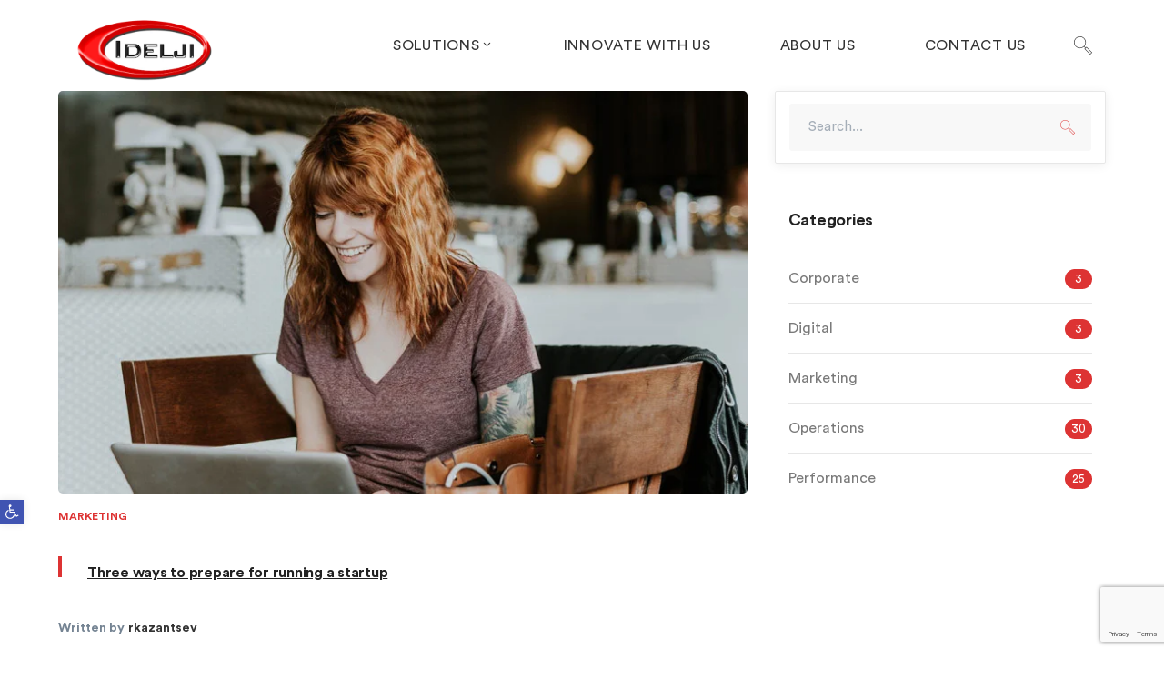

--- FILE ---
content_type: text/html; charset=UTF-8
request_url: https://idelji.com/category/marketing/
body_size: 23653
content:
<!DOCTYPE html>
<html dir="ltr" lang="en" prefix="og: https://ogp.me/ns#" class="no-js">
<head>
	<meta charset="UTF-8">
	<meta name="viewport" content="width=device-width">
	<link rel="profile" href="https://gmpg.org/xfn/11">
	
	<title>Marketing - Idelji Corporation</title>

		<!-- All in One SEO 4.9.1.1 - aioseo.com -->
	<meta name="robots" content="max-image-preview:large" />
	<link rel="canonical" href="https://idelji.com/category/marketing/" />
	<meta name="generator" content="All in One SEO (AIOSEO) 4.9.1.1" />
		<script type="application/ld+json" class="aioseo-schema">
			{"@context":"https:\/\/schema.org","@graph":[{"@type":"BreadcrumbList","@id":"https:\/\/idelji.com\/category\/marketing\/#breadcrumblist","itemListElement":[{"@type":"ListItem","@id":"https:\/\/idelji.com#listItem","position":1,"name":"Home","item":"https:\/\/idelji.com","nextItem":{"@type":"ListItem","@id":"https:\/\/idelji.com\/category\/marketing\/#listItem","name":"Marketing"}},{"@type":"ListItem","@id":"https:\/\/idelji.com\/category\/marketing\/#listItem","position":2,"name":"Marketing","previousItem":{"@type":"ListItem","@id":"https:\/\/idelji.com#listItem","name":"Home"}}]},{"@type":"CollectionPage","@id":"https:\/\/idelji.com\/category\/marketing\/#collectionpage","url":"https:\/\/idelji.com\/category\/marketing\/","name":"Marketing - Idelji Corporation","inLanguage":"en","isPartOf":{"@id":"https:\/\/idelji.com\/#website"},"breadcrumb":{"@id":"https:\/\/idelji.com\/category\/marketing\/#breadcrumblist"}},{"@type":"Organization","@id":"https:\/\/idelji.com\/#organization","name":"Idelji Corporation","url":"https:\/\/idelji.com\/"},{"@type":"WebSite","@id":"https:\/\/idelji.com\/#website","url":"https:\/\/idelji.com\/","name":"Idelji Corporation","inLanguage":"en","publisher":{"@id":"https:\/\/idelji.com\/#organization"}}]}
		</script>
		<!-- All in One SEO -->

<script id="cookieyes" type="text/javascript" src="https://cdn-cookieyes.com/client_data/5836bc498c7a3c4bb93c7ca6/script.js"></script><link rel="alternate" type="application/rss+xml" title="Idelji Corporation &raquo; Feed" href="https://idelji.com/feed/" />
<link rel="alternate" type="application/rss+xml" title="Idelji Corporation &raquo; Comments Feed" href="https://idelji.com/comments/feed/" />
<link rel="alternate" type="application/rss+xml" title="Idelji Corporation &raquo; Marketing Category Feed" href="https://idelji.com/category/marketing/feed/" />
		<!-- This site uses the Google Analytics by MonsterInsights plugin v9.0.1 - Using Analytics tracking - https://www.monsterinsights.com/ -->
							<script src="//www.googletagmanager.com/gtag/js?id=G-ZZQMEPSF30"  data-cfasync="false" data-wpfc-render="false" type="text/javascript" async></script>
			<script data-cfasync="false" data-wpfc-render="false" type="text/javascript">
				var mi_version = '9.0.1';
				var mi_track_user = true;
				var mi_no_track_reason = '';
								var MonsterInsightsDefaultLocations = {"page_location":"https:\/\/idelji.com\/category\/marketing\/"};
				if ( typeof MonsterInsightsPrivacyGuardFilter === 'function' ) {
					var MonsterInsightsLocations = (typeof MonsterInsightsExcludeQuery === 'object') ? MonsterInsightsPrivacyGuardFilter( MonsterInsightsExcludeQuery ) : MonsterInsightsPrivacyGuardFilter( MonsterInsightsDefaultLocations );
				} else {
					var MonsterInsightsLocations = (typeof MonsterInsightsExcludeQuery === 'object') ? MonsterInsightsExcludeQuery : MonsterInsightsDefaultLocations;
				}

								var disableStrs = [
										'ga-disable-G-ZZQMEPSF30',
									];

				/* Function to detect opted out users */
				function __gtagTrackerIsOptedOut() {
					for (var index = 0; index < disableStrs.length; index++) {
						if (document.cookie.indexOf(disableStrs[index] + '=true') > -1) {
							return true;
						}
					}

					return false;
				}

				/* Disable tracking if the opt-out cookie exists. */
				if (__gtagTrackerIsOptedOut()) {
					for (var index = 0; index < disableStrs.length; index++) {
						window[disableStrs[index]] = true;
					}
				}

				/* Opt-out function */
				function __gtagTrackerOptout() {
					for (var index = 0; index < disableStrs.length; index++) {
						document.cookie = disableStrs[index] + '=true; expires=Thu, 31 Dec 2099 23:59:59 UTC; path=/';
						window[disableStrs[index]] = true;
					}
				}

				if ('undefined' === typeof gaOptout) {
					function gaOptout() {
						__gtagTrackerOptout();
					}
				}
								window.dataLayer = window.dataLayer || [];

				window.MonsterInsightsDualTracker = {
					helpers: {},
					trackers: {},
				};
				if (mi_track_user) {
					function __gtagDataLayer() {
						dataLayer.push(arguments);
					}

					function __gtagTracker(type, name, parameters) {
						if (!parameters) {
							parameters = {};
						}

						if (parameters.send_to) {
							__gtagDataLayer.apply(null, arguments);
							return;
						}

						if (type === 'event') {
														parameters.send_to = monsterinsights_frontend.v4_id;
							var hookName = name;
							if (typeof parameters['event_category'] !== 'undefined') {
								hookName = parameters['event_category'] + ':' + name;
							}

							if (typeof MonsterInsightsDualTracker.trackers[hookName] !== 'undefined') {
								MonsterInsightsDualTracker.trackers[hookName](parameters);
							} else {
								__gtagDataLayer('event', name, parameters);
							}
							
						} else {
							__gtagDataLayer.apply(null, arguments);
						}
					}

					__gtagTracker('js', new Date());
					__gtagTracker('set', {
						'developer_id.dZGIzZG': true,
											});
					if ( MonsterInsightsLocations.page_location ) {
						__gtagTracker('set', MonsterInsightsLocations);
					}
										__gtagTracker('config', 'G-ZZQMEPSF30', {"forceSSL":"true","link_attribution":"true"} );
															window.gtag = __gtagTracker;										(function () {
						/* https://developers.google.com/analytics/devguides/collection/analyticsjs/ */
						/* ga and __gaTracker compatibility shim. */
						var noopfn = function () {
							return null;
						};
						var newtracker = function () {
							return new Tracker();
						};
						var Tracker = function () {
							return null;
						};
						var p = Tracker.prototype;
						p.get = noopfn;
						p.set = noopfn;
						p.send = function () {
							var args = Array.prototype.slice.call(arguments);
							args.unshift('send');
							__gaTracker.apply(null, args);
						};
						var __gaTracker = function () {
							var len = arguments.length;
							if (len === 0) {
								return;
							}
							var f = arguments[len - 1];
							if (typeof f !== 'object' || f === null || typeof f.hitCallback !== 'function') {
								if ('send' === arguments[0]) {
									var hitConverted, hitObject = false, action;
									if ('event' === arguments[1]) {
										if ('undefined' !== typeof arguments[3]) {
											hitObject = {
												'eventAction': arguments[3],
												'eventCategory': arguments[2],
												'eventLabel': arguments[4],
												'value': arguments[5] ? arguments[5] : 1,
											}
										}
									}
									if ('pageview' === arguments[1]) {
										if ('undefined' !== typeof arguments[2]) {
											hitObject = {
												'eventAction': 'page_view',
												'page_path': arguments[2],
											}
										}
									}
									if (typeof arguments[2] === 'object') {
										hitObject = arguments[2];
									}
									if (typeof arguments[5] === 'object') {
										Object.assign(hitObject, arguments[5]);
									}
									if ('undefined' !== typeof arguments[1].hitType) {
										hitObject = arguments[1];
										if ('pageview' === hitObject.hitType) {
											hitObject.eventAction = 'page_view';
										}
									}
									if (hitObject) {
										action = 'timing' === arguments[1].hitType ? 'timing_complete' : hitObject.eventAction;
										hitConverted = mapArgs(hitObject);
										__gtagTracker('event', action, hitConverted);
									}
								}
								return;
							}

							function mapArgs(args) {
								var arg, hit = {};
								var gaMap = {
									'eventCategory': 'event_category',
									'eventAction': 'event_action',
									'eventLabel': 'event_label',
									'eventValue': 'event_value',
									'nonInteraction': 'non_interaction',
									'timingCategory': 'event_category',
									'timingVar': 'name',
									'timingValue': 'value',
									'timingLabel': 'event_label',
									'page': 'page_path',
									'location': 'page_location',
									'title': 'page_title',
									'referrer' : 'page_referrer',
								};
								for (arg in args) {
																		if (!(!args.hasOwnProperty(arg) || !gaMap.hasOwnProperty(arg))) {
										hit[gaMap[arg]] = args[arg];
									} else {
										hit[arg] = args[arg];
									}
								}
								return hit;
							}

							try {
								f.hitCallback();
							} catch (ex) {
							}
						};
						__gaTracker.create = newtracker;
						__gaTracker.getByName = newtracker;
						__gaTracker.getAll = function () {
							return [];
						};
						__gaTracker.remove = noopfn;
						__gaTracker.loaded = true;
						window['__gaTracker'] = __gaTracker;
					})();
									} else {
										console.log("");
					(function () {
						function __gtagTracker() {
							return null;
						}

						window['__gtagTracker'] = __gtagTracker;
						window['gtag'] = __gtagTracker;
					})();
									}
			</script>
				<!-- / Google Analytics by MonsterInsights -->
			<script data-cfasync="false" data-wpfc-render="false" type="text/javascript">
		if (window.hasOwnProperty('MonsterInsightsDualTracker')){
			window.MonsterInsightsDualTracker.trackers['form:impression'] = function (parameters) {
				__gtagDataLayer('event', 'form_impression', {
					form_id: parameters.event_label,
					content_type: 'form',
					non_interaction: true,
					send_to: parameters.send_to,
				});
			};

			window.MonsterInsightsDualTracker.trackers['form:conversion'] = function (parameters) {
				__gtagDataLayer('event', 'generate_lead', {
					form_id: parameters.event_label,
					send_to: parameters.send_to,
				});
			};
		}
	</script>
	<style id='wp-img-auto-sizes-contain-inline-css' type='text/css'>
img:is([sizes=auto i],[sizes^="auto," i]){contain-intrinsic-size:3000px 1500px}
/*# sourceURL=wp-img-auto-sizes-contain-inline-css */
</style>
<link rel='stylesheet' id='js_composer_front-css' href='https://idelji.com/wp-content/plugins/js_composer/assets/css/js_composer.min.css?ver=7.8' type='text/css' media='all' />
<style id='wp-emoji-styles-inline-css' type='text/css'>

	img.wp-smiley, img.emoji {
		display: inline !important;
		border: none !important;
		box-shadow: none !important;
		height: 1em !important;
		width: 1em !important;
		margin: 0 0.07em !important;
		vertical-align: -0.1em !important;
		background: none !important;
		padding: 0 !important;
	}
/*# sourceURL=wp-emoji-styles-inline-css */
</style>
<style id='wp-block-library-inline-css' type='text/css'>
:root{--wp-block-synced-color:#7a00df;--wp-block-synced-color--rgb:122,0,223;--wp-bound-block-color:var(--wp-block-synced-color);--wp-editor-canvas-background:#ddd;--wp-admin-theme-color:#007cba;--wp-admin-theme-color--rgb:0,124,186;--wp-admin-theme-color-darker-10:#006ba1;--wp-admin-theme-color-darker-10--rgb:0,107,160.5;--wp-admin-theme-color-darker-20:#005a87;--wp-admin-theme-color-darker-20--rgb:0,90,135;--wp-admin-border-width-focus:2px}@media (min-resolution:192dpi){:root{--wp-admin-border-width-focus:1.5px}}.wp-element-button{cursor:pointer}:root .has-very-light-gray-background-color{background-color:#eee}:root .has-very-dark-gray-background-color{background-color:#313131}:root .has-very-light-gray-color{color:#eee}:root .has-very-dark-gray-color{color:#313131}:root .has-vivid-green-cyan-to-vivid-cyan-blue-gradient-background{background:linear-gradient(135deg,#00d084,#0693e3)}:root .has-purple-crush-gradient-background{background:linear-gradient(135deg,#34e2e4,#4721fb 50%,#ab1dfe)}:root .has-hazy-dawn-gradient-background{background:linear-gradient(135deg,#faaca8,#dad0ec)}:root .has-subdued-olive-gradient-background{background:linear-gradient(135deg,#fafae1,#67a671)}:root .has-atomic-cream-gradient-background{background:linear-gradient(135deg,#fdd79a,#004a59)}:root .has-nightshade-gradient-background{background:linear-gradient(135deg,#330968,#31cdcf)}:root .has-midnight-gradient-background{background:linear-gradient(135deg,#020381,#2874fc)}:root{--wp--preset--font-size--normal:16px;--wp--preset--font-size--huge:42px}.has-regular-font-size{font-size:1em}.has-larger-font-size{font-size:2.625em}.has-normal-font-size{font-size:var(--wp--preset--font-size--normal)}.has-huge-font-size{font-size:var(--wp--preset--font-size--huge)}.has-text-align-center{text-align:center}.has-text-align-left{text-align:left}.has-text-align-right{text-align:right}.has-fit-text{white-space:nowrap!important}#end-resizable-editor-section{display:none}.aligncenter{clear:both}.items-justified-left{justify-content:flex-start}.items-justified-center{justify-content:center}.items-justified-right{justify-content:flex-end}.items-justified-space-between{justify-content:space-between}.screen-reader-text{border:0;clip-path:inset(50%);height:1px;margin:-1px;overflow:hidden;padding:0;position:absolute;width:1px;word-wrap:normal!important}.screen-reader-text:focus{background-color:#ddd;clip-path:none;color:#444;display:block;font-size:1em;height:auto;left:5px;line-height:normal;padding:15px 23px 14px;text-decoration:none;top:5px;width:auto;z-index:100000}html :where(.has-border-color){border-style:solid}html :where([style*=border-top-color]){border-top-style:solid}html :where([style*=border-right-color]){border-right-style:solid}html :where([style*=border-bottom-color]){border-bottom-style:solid}html :where([style*=border-left-color]){border-left-style:solid}html :where([style*=border-width]){border-style:solid}html :where([style*=border-top-width]){border-top-style:solid}html :where([style*=border-right-width]){border-right-style:solid}html :where([style*=border-bottom-width]){border-bottom-style:solid}html :where([style*=border-left-width]){border-left-style:solid}html :where(img[class*=wp-image-]){height:auto;max-width:100%}:where(figure){margin:0 0 1em}html :where(.is-position-sticky){--wp-admin--admin-bar--position-offset:var(--wp-admin--admin-bar--height,0px)}@media screen and (max-width:600px){html :where(.is-position-sticky){--wp-admin--admin-bar--position-offset:0px}}

/*# sourceURL=wp-block-library-inline-css */
</style><style id='global-styles-inline-css' type='text/css'>
:root{--wp--preset--aspect-ratio--square: 1;--wp--preset--aspect-ratio--4-3: 4/3;--wp--preset--aspect-ratio--3-4: 3/4;--wp--preset--aspect-ratio--3-2: 3/2;--wp--preset--aspect-ratio--2-3: 2/3;--wp--preset--aspect-ratio--16-9: 16/9;--wp--preset--aspect-ratio--9-16: 9/16;--wp--preset--color--black: #000000;--wp--preset--color--cyan-bluish-gray: #abb8c3;--wp--preset--color--white: #ffffff;--wp--preset--color--pale-pink: #f78da7;--wp--preset--color--vivid-red: #cf2e2e;--wp--preset--color--luminous-vivid-orange: #ff6900;--wp--preset--color--luminous-vivid-amber: #fcb900;--wp--preset--color--light-green-cyan: #7bdcb5;--wp--preset--color--vivid-green-cyan: #00d084;--wp--preset--color--pale-cyan-blue: #8ed1fc;--wp--preset--color--vivid-cyan-blue: #0693e3;--wp--preset--color--vivid-purple: #9b51e0;--wp--preset--gradient--vivid-cyan-blue-to-vivid-purple: linear-gradient(135deg,rgb(6,147,227) 0%,rgb(155,81,224) 100%);--wp--preset--gradient--light-green-cyan-to-vivid-green-cyan: linear-gradient(135deg,rgb(122,220,180) 0%,rgb(0,208,130) 100%);--wp--preset--gradient--luminous-vivid-amber-to-luminous-vivid-orange: linear-gradient(135deg,rgb(252,185,0) 0%,rgb(255,105,0) 100%);--wp--preset--gradient--luminous-vivid-orange-to-vivid-red: linear-gradient(135deg,rgb(255,105,0) 0%,rgb(207,46,46) 100%);--wp--preset--gradient--very-light-gray-to-cyan-bluish-gray: linear-gradient(135deg,rgb(238,238,238) 0%,rgb(169,184,195) 100%);--wp--preset--gradient--cool-to-warm-spectrum: linear-gradient(135deg,rgb(74,234,220) 0%,rgb(151,120,209) 20%,rgb(207,42,186) 40%,rgb(238,44,130) 60%,rgb(251,105,98) 80%,rgb(254,248,76) 100%);--wp--preset--gradient--blush-light-purple: linear-gradient(135deg,rgb(255,206,236) 0%,rgb(152,150,240) 100%);--wp--preset--gradient--blush-bordeaux: linear-gradient(135deg,rgb(254,205,165) 0%,rgb(254,45,45) 50%,rgb(107,0,62) 100%);--wp--preset--gradient--luminous-dusk: linear-gradient(135deg,rgb(255,203,112) 0%,rgb(199,81,192) 50%,rgb(65,88,208) 100%);--wp--preset--gradient--pale-ocean: linear-gradient(135deg,rgb(255,245,203) 0%,rgb(182,227,212) 50%,rgb(51,167,181) 100%);--wp--preset--gradient--electric-grass: linear-gradient(135deg,rgb(202,248,128) 0%,rgb(113,206,126) 100%);--wp--preset--gradient--midnight: linear-gradient(135deg,rgb(2,3,129) 0%,rgb(40,116,252) 100%);--wp--preset--font-size--small: 13px;--wp--preset--font-size--medium: 20px;--wp--preset--font-size--large: 36px;--wp--preset--font-size--x-large: 42px;--wp--preset--spacing--20: 0.44rem;--wp--preset--spacing--30: 0.67rem;--wp--preset--spacing--40: 1rem;--wp--preset--spacing--50: 1.5rem;--wp--preset--spacing--60: 2.25rem;--wp--preset--spacing--70: 3.38rem;--wp--preset--spacing--80: 5.06rem;--wp--preset--shadow--natural: 6px 6px 9px rgba(0, 0, 0, 0.2);--wp--preset--shadow--deep: 12px 12px 50px rgba(0, 0, 0, 0.4);--wp--preset--shadow--sharp: 6px 6px 0px rgba(0, 0, 0, 0.2);--wp--preset--shadow--outlined: 6px 6px 0px -3px rgb(255, 255, 255), 6px 6px rgb(0, 0, 0);--wp--preset--shadow--crisp: 6px 6px 0px rgb(0, 0, 0);}:where(.is-layout-flex){gap: 0.5em;}:where(.is-layout-grid){gap: 0.5em;}body .is-layout-flex{display: flex;}.is-layout-flex{flex-wrap: wrap;align-items: center;}.is-layout-flex > :is(*, div){margin: 0;}body .is-layout-grid{display: grid;}.is-layout-grid > :is(*, div){margin: 0;}:where(.wp-block-columns.is-layout-flex){gap: 2em;}:where(.wp-block-columns.is-layout-grid){gap: 2em;}:where(.wp-block-post-template.is-layout-flex){gap: 1.25em;}:where(.wp-block-post-template.is-layout-grid){gap: 1.25em;}.has-black-color{color: var(--wp--preset--color--black) !important;}.has-cyan-bluish-gray-color{color: var(--wp--preset--color--cyan-bluish-gray) !important;}.has-white-color{color: var(--wp--preset--color--white) !important;}.has-pale-pink-color{color: var(--wp--preset--color--pale-pink) !important;}.has-vivid-red-color{color: var(--wp--preset--color--vivid-red) !important;}.has-luminous-vivid-orange-color{color: var(--wp--preset--color--luminous-vivid-orange) !important;}.has-luminous-vivid-amber-color{color: var(--wp--preset--color--luminous-vivid-amber) !important;}.has-light-green-cyan-color{color: var(--wp--preset--color--light-green-cyan) !important;}.has-vivid-green-cyan-color{color: var(--wp--preset--color--vivid-green-cyan) !important;}.has-pale-cyan-blue-color{color: var(--wp--preset--color--pale-cyan-blue) !important;}.has-vivid-cyan-blue-color{color: var(--wp--preset--color--vivid-cyan-blue) !important;}.has-vivid-purple-color{color: var(--wp--preset--color--vivid-purple) !important;}.has-black-background-color{background-color: var(--wp--preset--color--black) !important;}.has-cyan-bluish-gray-background-color{background-color: var(--wp--preset--color--cyan-bluish-gray) !important;}.has-white-background-color{background-color: var(--wp--preset--color--white) !important;}.has-pale-pink-background-color{background-color: var(--wp--preset--color--pale-pink) !important;}.has-vivid-red-background-color{background-color: var(--wp--preset--color--vivid-red) !important;}.has-luminous-vivid-orange-background-color{background-color: var(--wp--preset--color--luminous-vivid-orange) !important;}.has-luminous-vivid-amber-background-color{background-color: var(--wp--preset--color--luminous-vivid-amber) !important;}.has-light-green-cyan-background-color{background-color: var(--wp--preset--color--light-green-cyan) !important;}.has-vivid-green-cyan-background-color{background-color: var(--wp--preset--color--vivid-green-cyan) !important;}.has-pale-cyan-blue-background-color{background-color: var(--wp--preset--color--pale-cyan-blue) !important;}.has-vivid-cyan-blue-background-color{background-color: var(--wp--preset--color--vivid-cyan-blue) !important;}.has-vivid-purple-background-color{background-color: var(--wp--preset--color--vivid-purple) !important;}.has-black-border-color{border-color: var(--wp--preset--color--black) !important;}.has-cyan-bluish-gray-border-color{border-color: var(--wp--preset--color--cyan-bluish-gray) !important;}.has-white-border-color{border-color: var(--wp--preset--color--white) !important;}.has-pale-pink-border-color{border-color: var(--wp--preset--color--pale-pink) !important;}.has-vivid-red-border-color{border-color: var(--wp--preset--color--vivid-red) !important;}.has-luminous-vivid-orange-border-color{border-color: var(--wp--preset--color--luminous-vivid-orange) !important;}.has-luminous-vivid-amber-border-color{border-color: var(--wp--preset--color--luminous-vivid-amber) !important;}.has-light-green-cyan-border-color{border-color: var(--wp--preset--color--light-green-cyan) !important;}.has-vivid-green-cyan-border-color{border-color: var(--wp--preset--color--vivid-green-cyan) !important;}.has-pale-cyan-blue-border-color{border-color: var(--wp--preset--color--pale-cyan-blue) !important;}.has-vivid-cyan-blue-border-color{border-color: var(--wp--preset--color--vivid-cyan-blue) !important;}.has-vivid-purple-border-color{border-color: var(--wp--preset--color--vivid-purple) !important;}.has-vivid-cyan-blue-to-vivid-purple-gradient-background{background: var(--wp--preset--gradient--vivid-cyan-blue-to-vivid-purple) !important;}.has-light-green-cyan-to-vivid-green-cyan-gradient-background{background: var(--wp--preset--gradient--light-green-cyan-to-vivid-green-cyan) !important;}.has-luminous-vivid-amber-to-luminous-vivid-orange-gradient-background{background: var(--wp--preset--gradient--luminous-vivid-amber-to-luminous-vivid-orange) !important;}.has-luminous-vivid-orange-to-vivid-red-gradient-background{background: var(--wp--preset--gradient--luminous-vivid-orange-to-vivid-red) !important;}.has-very-light-gray-to-cyan-bluish-gray-gradient-background{background: var(--wp--preset--gradient--very-light-gray-to-cyan-bluish-gray) !important;}.has-cool-to-warm-spectrum-gradient-background{background: var(--wp--preset--gradient--cool-to-warm-spectrum) !important;}.has-blush-light-purple-gradient-background{background: var(--wp--preset--gradient--blush-light-purple) !important;}.has-blush-bordeaux-gradient-background{background: var(--wp--preset--gradient--blush-bordeaux) !important;}.has-luminous-dusk-gradient-background{background: var(--wp--preset--gradient--luminous-dusk) !important;}.has-pale-ocean-gradient-background{background: var(--wp--preset--gradient--pale-ocean) !important;}.has-electric-grass-gradient-background{background: var(--wp--preset--gradient--electric-grass) !important;}.has-midnight-gradient-background{background: var(--wp--preset--gradient--midnight) !important;}.has-small-font-size{font-size: var(--wp--preset--font-size--small) !important;}.has-medium-font-size{font-size: var(--wp--preset--font-size--medium) !important;}.has-large-font-size{font-size: var(--wp--preset--font-size--large) !important;}.has-x-large-font-size{font-size: var(--wp--preset--font-size--x-large) !important;}
/*# sourceURL=global-styles-inline-css */
</style>

<style id='classic-theme-styles-inline-css' type='text/css'>
/*! This file is auto-generated */
.wp-block-button__link{color:#fff;background-color:#32373c;border-radius:9999px;box-shadow:none;text-decoration:none;padding:calc(.667em + 2px) calc(1.333em + 2px);font-size:1.125em}.wp-block-file__button{background:#32373c;color:#fff;text-decoration:none}
/*# sourceURL=/wp-includes/css/classic-themes.min.css */
</style>
<link rel='stylesheet' id='contact-form-7-css' href='https://idelji.com/wp-content/plugins/contact-form-7/includes/css/styles.css?ver=6.1.4' type='text/css' media='all' />
<link rel='stylesheet' id='pojo-a11y-css' href='https://idelji.com/wp-content/plugins/pojo-accessibility/modules/legacy/assets/css/style.min.css?ver=1.0.0' type='text/css' media='all' />
<link rel='stylesheet' id='parent-style-css' href='https://idelji.com/wp-content/themes/ambersix/style.css?ver=93f165f0ebda7de13809934780c6b06c' type='text/css' media='all' />
<link rel='stylesheet' id='ambersix-theme-style-css' href='https://idelji.com/wp-content/themes/ambersix-child/style.css?ver=1.0.0' type='text/css' media='all' />
<style id='ambersix-theme-style-inline-css' type='text/css'>
/*ACCENT COLOR*/.text-accent-color,.sticky-post,#top-bar .top-bar-content .content:before,.top-bar-style-1 #top-bar .top-bar-socials .icons a:hover,.top-bar-style-2 #top-bar .top-bar-socials .icons a:hover,#site-logo .site-logo-text:hover,#main-nav .sub-menu li a:hover,.search-style-fullscreen .search-submit:hover:after,.header-style-1 #site-header .nav-top-cart-wrapper .nav-cart-trigger:hover,.header-style-1 #site-header .header-search-trigger:hover,.header-style-2 #site-header .nav-top-cart-wrapper .nav-cart-trigger:hover,.header-style-2 #site-header .header-search-trigger:hover,.header-style-3 #site-header .nav-top-cart-wrapper .nav-cart-trigger:hover,.header-style-3 #site-header .header-search-trigger:hover,.header-style-4 #site-header .nav-top-cart-wrapper .nav-cart-trigger:hover,.header-style-4 #site-header .header-search-trigger:hover,#featured-title #breadcrumbs a:hover,.hentry .post-categories,.hentry .page-links span,.hentry .page-links a span,.hentry .post-title a:hover,.hentry .post-meta .item.post-by-author a:hover,.hentry .post-tags:before,.hentry .post-tags a,.hentry .post-author .author-socials .socials a ,.related-news .post-item .cat,.related-news .post-item .text-wrap h3 a:hover,.related-news .post-item .text-wrap .meta a:hover,.related-news .related-post .slick-next:hover:before,.related-news .related-post .slick-prev:hover:before,.comment-reply a,#cancel-comment-reply-link,.widget.widget_archive ul li a:hover,.widget.widget_categories ul li a:hover,.widget.widget_meta ul li a:hover,.widget.widget_nav_menu ul li a:hover,.widget.widget_pages ul li a:hover,.widget.widget_recent_entries ul li a:hover,.widget.widget_recent_comments ul li a:hover,.widget.widget_rss ul li a:hover,#footer-widgets .widget.widget_archive ul li a:hover,#footer-widgets .widget.widget_categories ul li a:hover,#footer-widgets .widget.widget_meta ul li a:hover,#footer-widgets .widget.widget_nav_menu ul li a:hover,#footer-widgets .widget.widget_pages ul li a:hover,#footer-widgets .widget.widget_recent_entries ul li a:hover,#footer-widgets .widget.widget_recent_comments ul li a:hover,#footer-widgets .widget.widget_rss ul li a:hover,#sidebar .widget.widget_calendar caption,#footer-widgets .widget.widget_calendar caption,.widget.widget_nav_menu .menu > li.current-menu-item > a,.widget.widget_nav_menu .menu > li.current-menu-item,#sidebar .widget.widget_calendar tbody #today,#sidebar .widget.widget_calendar tbody #today a,#sidebar .widget_information ul li.accent-icon i,#footer-widgets .widget_information ul li.accent-icon i,#sidebar .widget.widget_twitter .authorstamp:before,#footer-widgets .widget.widget_twitter .authorstamp:before,.widget.widget_search .search-form .search-submit:before,#sidebar .widget.widget_socials .socials a:hover,#footer-widgets .widget.widget_socials .socials a:hover,#sidebar .widget.widget_recent_posts h3 a:hover,#footer-widgets .widget.widget_recent_posts h3 a:hover,.ambersix-accordions .accordion-item .accordion-heading:hover,.ambersix-accordions .accordion-item.style-1.active .accordion-heading > .inner:before,.ambersix-accordions .accordion-item.style-2 .accordion-heading > .inner:before,.ambersix-links.link-style-1.accent,.ambersix-links.link-style-2.accent,.ambersix-links.link-style-2.accent > span:before,.ambersix-links.link-style-3.accent,.ambersix-links.link-style-4.accent,.ambersix-links.link-style-4.accent > .text:after,.ambersix-button.outline.outline-accent,.ambersix-button.outline.outline-accent .icon,.ambersix-counter .icon.accent,.ambersix-counter .prefix.accent,.ambersix-counter .suffix.accent,.ambersix-counter .number.accent,.ambersix-divider.has-icon .icon-wrap > span.accent,.ambersix-single-heading .heading.accent,.ambersix-headings .heading.accent,.ambersix-icon.accent > .icon,.ambersix-image-box.style-1 .item .title a:hover,.ambersix-images-grid .cbp-nav-next:hover:after,.ambersix-images-grid .cbp-nav-prev:hover:after,.ambersix-news .news-item .text-wrap .categories a:hover,.ambersix-news .news-item .text-wrap .title a:hover,.ambersix-news.style-1 .news-item .categories,.ambersix-news.style-1 .news-item .categories a,.project-box.style-2 .project-image > .title a:hover,.project-box.style-2 .project-image > .terms a:hover,.project-box.style-3 .project-image > .title a:hover,.project-related-wrap .title-wrap .pre-title,.project-related-wrap .btn-wrap a,.project-related-wrap .project-item .cat a,.project-related-wrap .project-item h2 a:hover,.ambersix-progress .perc.accent,.ambersix-team .socials li a,.ambersix-list .icon.accent,.ambersix-price-table .price-name .heading.accent,.ambersix-price-table .price-name .sub-heading.accent,.ambersix-price-table .price-figure .currency.accent,.ambersix-price-table .price-figure .figure.accent,.owl-theme .owl-nav [class*="owl-"]:hover:after,.woocommerce-page .woocommerce-MyAccount-content .woocommerce-info .button,.products li .product-info .button,.products li .product-info .added_to_cart,.products li .product-cat:hover,.products li h2:hover,.woo-single-post-class .woocommerce-grouped-product-list-item__label a:hover,.woocommerce .shop_table.cart .product-name a:hover,.woocommerce-page .shop_table.cart .product-name a:hover,.product_list_widget .product-title:hover,.widget_recent_reviews .product_list_widget a:hover,.widget_product_categories ul li a:hover,.widget.widget_product_search .woocommerce-product-search .search-submit:hover:before,.widget_shopping_cart_content ul li a:hover,a{color:#dd3333;}bg-accent,blockquote:before,button, input[type="button"], input[type="reset"], input[type="submit"],.tparrows.custom:hover,.slick-dots li:after,.header-style-2 #site-header .header-button a,.post-media .slick-prev:hover,.post-media .slick-next:hover,.post-media .slick-dots li.slick-active button,.hentry .post-title:before,.hentry .post-link a,.comment-reply a:after,#cancel-comment-reply-link:after,.widget.widget_categories ul li > span,.widget.widget_archive ul li > span,#sidebar .widget.widget_recent_posts .recent-news .thumb.icon,#footer-widgets .widget.widget_recent_posts .recent-news .thumb.icon,#sidebar .widget.widget_tag_cloud .tagcloud a:hover,#footer-widgets .widget.widget_tag_cloud .tagcloud a:hover,.widget_product_tag_cloud .tagcloud a:hover,#scroll-top:hover:before,.ambersix-pagination ul li a.page-numbers:hover,.woocommerce-pagination .page-numbers li .page-numbers:hover,.ambersix-pagination ul li .page-numbers.current,.woocommerce-pagination .page-numbers li .page-numbers.current,.no-results-content .search-form .search-submit:before,.ambersix-accordions .accordion-item.style-2.active .accordion-heading,.ambersix-links.link-style-1.accent > span:after,.ambersix-links.link-style-3.accent .line,.ambersix-links.link-style-4 .line,.ambersix-links.link-style-4.accent .line,.ambersix-button.accent,.ambersix-button.outline.outline-accent:hover,.ambersix-content-box > .inner.accent,.ambersix-content-box > .inner.dark-accent,.ambersix-content-box > .inner.light-accent,.ambersix-tabs.style-2 .tab-title .item-title.active,.ambersix-tabs.style-3 .tab-title .item-title.active,.ambersix-single-heading .line.accent,.ambersix-headings .sep.accent,.ambersix-headings .heading > span,.ambersix-icon.accent-bg > .icon,.project-box .project-text .icons > a:hover ,.project-related-wrap .btn-wrap a:hover,.ambersix-progress .progress-animate.accent,.ambersix-images-carousel.has-borders:after,.ambersix-images-carousel.has-borders:before,.ambersix-images-carousel.has-arrows.arrow-bottom .owl-nav,.ambersix-team-grid .socials li a:hover,.ambersix-fancy-img-bg,.owl-theme .owl-dots .owl-dot span:after,.woocommerce-page .woo-single-post-class .summary .stock.in-stock,.woocommerce-page .wc-proceed-to-checkout .button,.woocommerce-page .return-to-shop a,.woocommerce-page #payment #place_order,.widget_price_filter .price_slider_amount .button:hover{background-color:#dd3333;}textarea:focus,input[type="text"]:focus,input[type="password"]:focus,input[type="datetime"]:focus,input[type="datetime-local"]:focus,input[type="date"]:focus,input[type="month"]:focus,input[type="time"]:focus,input[type="week"]:focus,input[type="number"]:focus,input[type="email"]:focus,input[type="url"]:focus,input[type="search"]:focus,input[type="tel"]:focus,input[type="color"]:focus{border-color:#dd3333;}.underline-solid:after, .underline-dotted:after, .underline-dashed:after{border-bottom-color:#dd3333;}.widget.widget_search .search-form .search-field:focus{border-color:#dd3333;}#sidebar .mc4wp-form .email-wrap input:focus{border-color:#dd3333;}.no-results-content .search-form .search-field:focus{border-color:#dd3333;}#sidebar .widget.widget_tag_cloud .tagcloud a:hover{border-color:#dd3333;}#footer-widgets .widget.widget_tag_cloud .tagcloud a:hover{border-color:#dd3333;}.widget_product_tag_cloud .tagcloud a:hover{border-color:#dd3333;}.ambersix-button.outline.outline-accent{border-color:#dd3333;}.ambersix-button.outline.outline-accent:hover{border-color:#dd3333;}.divider-icon-before.accent{border-color:#dd3333;}.divider-icon-after.accent{border-color:#dd3333;}.ambersix-divider.has-icon .divider-double.accent{border-color:#dd3333;}.ambersix-tabs.style-2 .tab-title .item-title.active > span{border-top-color:#dd3333;}.ambersix-testimonials-g3 .avatar-wrap img:hover{border-color:#dd3333;}.ambersix-testimonials-g3 .avatar-wrap a.active img{border-color:#dd3333;}.ambersix-video-icon.white a:after{border-left-color:#dd3333;}.ambersix-video-icon.accent .circle{border-color:#dd3333;}.widget_price_filter .ui-slider .ui-slider-handle{border-color:#dd3333;}.ambersix-progress .progress-animate.accent.gradient{background: rgba(221,51,51,1);background: -moz-linear-gradient(left, rgba(221,51,51,1) 0%, rgba(221,51,51,0.3) 100%);background: -webkit-linear-gradient( left, rgba(221,51,51,1) 0%, rgba(221,51,51,0.3) 100% );background: linear-gradient(to right, rgba(221,51,51,1) 0%, rgba(221,51,51,0.3) 100%) !important;}/*TYPOGRAPHY*/#main-nav > ul > li > a{font-size:16px;}/*CUSTOMIZER STYLING*/@media only screen and (max-width: 991px){#site-logo{ max-width:130px; }}@media only screen and (max-width: 991px){#site-logo-inner{ margin:0px; }}@media only screen and (min-width: 992px){.header-style-3 #site-logo-inner{ margin:20px; }}#site-logo{}#site-logo-inner{}.top-bar-style-1 #top-bar:after{opacity:1;}.top-bar-style-2 #top-bar:after{opacity:1;}.header-style-1 #site-header:after{opacity:1;}.header-style-2 #site-header:after{opacity:1;}.header-style-3 #site-header:after{opacity:1;}.header-style-4 #site-header:after{opacity:0.0001;}.header-style-5 #site-header:after{opacity:0.0001;}.header-style-6 #site-header:after{opacity:0.0001;}.header-style-3 #site-logo-inner{}#main-nav > ul > li{padding-left:21px;padding-right:21px;}#site-header #main-nav > ul > li > a{height:100px;line-height:100px;}.header-search-wrap{margin:-8px 10px;}#featured-title .main-title{color:#ffffff;}#featured-title #breadcrumbs{color:#bfbfbf;}#featured-title #breadcrumbs a{color:#ffffff;}
/*# sourceURL=ambersix-theme-style-inline-css */
</style>
<link rel='stylesheet' id='ambersix-visual-composer-css' href='https://idelji.com/wp-content/themes/ambersix/assets/css/visual-composer.css?ver=1.0.0' type='text/css' media='all' />
<link rel='stylesheet' id='animate-css' href='https://idelji.com/wp-content/themes/ambersix/assets/css/animate.css?ver=3.5.2' type='text/css' media='all' />
<link rel='stylesheet' id='animsition-css' href='https://idelji.com/wp-content/themes/ambersix/assets/css/animsition.css?ver=4.0.1' type='text/css' media='all' />
<link rel='stylesheet' id='slick-css' href='https://idelji.com/wp-content/themes/ambersix/assets/css/slick.css?ver=1.6.0' type='text/css' media='all' />
<link rel='stylesheet' id='eleganticons-css' href='https://idelji.com/wp-content/themes/ambersix/assets/css/eleganticons.css?ver=1.0.0' type='text/css' media='all' />
<link rel='stylesheet' id='pe-icon-7-stroke-css' href='https://idelji.com/wp-content/themes/ambersix/assets/css/pe-icon-7-stroke.css?ver=1.0.0' type='text/css' media='all' />
<link rel='stylesheet' id='fontawesome-css' href='https://idelji.com/wp-content/themes/ambersix/assets/css/fontawesome.css?ver=4.7.0' type='text/css' media='all' />
<link rel='stylesheet' id='lineaicons-css' href='https://idelji.com/wp-content/themes/ambersix/assets/css/lineaicons.css?ver=1.0.0' type='text/css' media='all' />
<link rel='stylesheet' id='ambersix-theme-fonts-css' href='https://idelji.com/wp-content/themes/ambersix/assets/css/theme-fonts.css?ver=1.0.0' type='text/css' media='all' />
<link rel='stylesheet' id='ambersix-owlcarousel-css' href='https://idelji.com/wp-content/plugins/wprt-addons/assets/owl.carousel.css?ver=2.2.1' type='text/css' media='all' />
<link rel='stylesheet' id='ambersix-cubeportfolio-css' href='https://idelji.com/wp-content/plugins/wprt-addons/assets/cubeportfolio.min.css?ver=3.4.0' type='text/css' media='all' />
<link rel='stylesheet' id='ambersix-magnificpopup-css' href='https://idelji.com/wp-content/plugins/wprt-addons/assets/magnific.popup.css?ver=1.0.0' type='text/css' media='all' />
<link rel='stylesheet' id='ambersix-vegas-css' href='https://idelji.com/wp-content/plugins/wprt-addons/assets/vegas.css?ver=2.3.1' type='text/css' media='all' />
<link rel='stylesheet' id='ambersix-ytplayer-css' href='https://idelji.com/wp-content/plugins/wprt-addons/assets/ytplayer.css?ver=3.0.2' type='text/css' media='all' />
<script type="text/javascript" src="https://idelji.com/wp-content/plugins/google-analytics-premium/assets/js/frontend-gtag.min.js?ver=9.0.1" id="monsterinsights-frontend-script-js"></script>
<script data-cfasync="false" data-wpfc-render="false" type="text/javascript" id='monsterinsights-frontend-script-js-extra'>/* <![CDATA[ */
var monsterinsights_frontend = {"js_events_tracking":"true","download_extensions":"doc,pdf,ppt,zip,xls,docx,pptx,xlsx","inbound_paths":"[{\"path\":\"\\\/go\\\/\",\"label\":\"affiliate\"},{\"path\":\"\\\/recommend\\\/\",\"label\":\"affiliate\"}]","home_url":"https:\/\/idelji.com","hash_tracking":"false","v4_id":"G-ZZQMEPSF30"};/* ]]> */
</script>
<script type="text/javascript" src="https://idelji.com/wp-includes/js/jquery/jquery.min.js?ver=3.7.1" id="jquery-core-js"></script>
<script type="text/javascript" src="https://idelji.com/wp-includes/js/jquery/jquery-migrate.min.js?ver=3.4.1" id="jquery-migrate-js"></script>
<script type="text/javascript" src="//idelji.com/wp-content/plugins/revslider/sr6/assets/js/rbtools.min.js?ver=6.7.15" id="tp-tools-js"></script>
<script type="text/javascript" src="//idelji.com/wp-content/plugins/revslider/sr6/assets/js/rs6.min.js?ver=6.7.15" id="revmin-js"></script>
<script></script><link rel="https://api.w.org/" href="https://idelji.com/wp-json/" /><link rel="alternate" title="JSON" type="application/json" href="https://idelji.com/wp-json/wp/v2/categories/293" /><link rel="EditURI" type="application/rsd+xml" title="RSD" href="https://idelji.com/xmlrpc.php?rsd" />
<!-- start Simple Custom CSS and JS -->
<style type="text/css">
/* Mobile menu arrow */ 
#main-nav-mobi .menu-item-has-children .arrow { text-align: right; padding-right: 20px; width: 100%; } </style>
<!-- end Simple Custom CSS and JS -->
<!-- start Simple Custom CSS and JS -->
<style type="text/css">
#main-nav-mobi {
    display: block;
    position: fixed;
    top: 0;
    left: -300px;
    height: 100%;
    z-index: 999999;
    width: 311px;
    max-width: 115%;
    padding-bottom: 50px;
    overflow-x: hidden;
    overflow-y: auto;
    background-color: #222222;
    color: #fff;


</style>
<!-- end Simple Custom CSS and JS -->
<!-- start Simple Custom CSS and JS -->
<style type="text/css">
@media only screen and (max-width: 1100px) {
  #main-nav > ul > li{
    margin: 0px 1px;
  }
}

/* Megamenu spacing */

#main-nav li.megamenu.col-3 > ul.sub-menu > li {
    margin-left: 1%;
    margin-right: 1%;
}

#main-nav li.megamenu.col-3 > ul.sub-menu > li:nth-child(1) {
    width: 35%;
}

#main-nav li.megamenu.col-3 > ul.sub-menu > li:nth-child(2) {
    width: 35%;
}

#main-nav li.megamenu.col-3 > ul.sub-menu > li:nth-child(3) {
    width: 20%;
}

</style>
<!-- end Simple Custom CSS and JS -->
<!-- start Simple Custom CSS and JS -->
<style type="text/css">
/* All */
.map_wrapper .igm-live-filter li[data-map-id="18569"]:before {
	display:none;
}

/* Gov */
.map_wrapper .igm-live-filter li[data-map-id="18577"]:before {
	background:#0a0a0a;
  color:#FFF;
}

/* Manufacturing */
.map_wrapper .igm-live-filter li[data-map-id="18571"]:before {
	background:#dd3333;
  color:#FFF;
}

/* Telco */
.map_wrapper .igm-live-filter li[data-map-id="18572"]:before {
	background:#ea9c00;
  color:#FFF;
}


/* Healthcare */
.map_wrapper .igm-live-filter li[data-map-id="18574"]:before {
	background:#1e73be;
  color:#FFF;
}

/* Retail */
.map_wrapper .igm-live-filter li[data-map-id="18575"]:before {
	background:#81d742;
  color:#FFF;
}

/* Tech */
.map_wrapper .igm-live-filter li[data-map-id="18576"]:before {
	background:#289bff;
  color:#FFF;
}

/* Transport */
.map_wrapper .igm-live-filter li[data-map-id="18578"]:before {
	background:#8224e3;
  color:#FFF;
}

/* Energy */
.map_wrapper .igm-live-filter li[data-map-id="18579"]:before {
	background:#eeee22;
  color:#FFF;
}

/* Finance */
.map_wrapper .igm-live-filter li[data-map-id="18582"]:before {
	background:#2ca25f;
  color:#FFF;
}

.map_wrapper .igm-live-filter {
text-align:center;
}

.map_wrapper .igm-live-filter li.igm-live-filter-active {
opacity:1;
}

.map_wrapper .igm-live-filter li:before { 
 content:'';
 width:10px;
 height:10px;
display:inline-block;
border-radius:3px;
margin:3px 3px 3px 0;
vertical-align:top;
}

.map_wrapper .igm-live-filter li {
border-radius:3px;
font-size: 0.7em;
padding:2px 4px;
opacity:0.8;
}</style>
<!-- end Simple Custom CSS and JS -->
<!-- start Simple Custom CSS and JS -->
<style type="text/css">
.mailpoet_validate_success {
    text-align: left;
    font-size: large;
}</style>
<!-- end Simple Custom CSS and JS -->
<!-- start Simple Custom CSS and JS -->
<style type="text/css">
.site-header {
    position: fixed;
    top: 0;
    left: 0;
    right: 0;
    z-index: 100;
    -webkit-transition: all 0.3s ease;
    -moz-transition: all 0.3s ease;
    -o-transition: all 0.3s ease;
    -ms-transition: all 0.3s ease;
    transition: all 0.3s ease;
    background: #fff;
}</style>
<!-- end Simple Custom CSS and JS -->
<!-- start Simple Custom CSS and JS -->
<style type="text/css">
h1 a, .h1 a, h2 a, .h2 a, h3 a, .h3 a, h4 a, .h4 a, h5 a, .h5 a, h6 a, .h6 a {
    text-decoration: none;
    font-size: medium;
  	color: red;
    text-decoration: underline;
}</style>
<!-- end Simple Custom CSS and JS -->
<!-- start Simple Custom CSS and JS -->
<style type="text/css">
.post-nav {
    display: inline-flex;
    width: 566px;
    position: absolute;
    top: 14px !important;
}</style>
<!-- end Simple Custom CSS and JS -->
<!-- start Simple Custom CSS and JS -->
<style type="text/css">
.navigation > ul > li > a span {
    text-transform: none;
}

.navigation .sub-menu, .navigation .children, .navigation .sub-menu li a, .navigation .children li a {
    text-transform: none;
}</style>
<!-- end Simple Custom CSS and JS -->
<!-- start Simple Custom CSS and JS -->
<style type="text/css">
/* disable text wrap in sub-menu */
ul.menu ul {
    white-space: nowrap;
}

/* extend sub-menu width to match text */
ul.menu ul {
    width: auto;
}

.navigation .sub-menu, 
.navigation .children,
.navigation .sub-menu li a, 
.navigation .children li a {
    width: 200px;
}

</style>
<!-- end Simple Custom CSS and JS -->
<!-- start Simple Custom CSS and JS -->
<style type="text/css">
.navigation > ul > li:hover > a, .navigation > ul > li.current-menu-item > a:not([href*="#"]), .navigation > ul > li.current-menu-ancestor > a:not([href*="#"]), .navigation > ul > li.current_page_item > a:not([href*="#"]), .navigation > ul > li.current-menu-ancestor > a:not([href*="#"]) {
    color: #f60001;
}</style>
<!-- end Simple Custom CSS and JS -->
<!-- start Simple Custom CSS and JS -->
<style type="text/css">
.navigation .sub-menu li.current-menu-item > a, .navigation .sub-menu li.current-menu-ancestor > a, .navigation .sub-menu li:hover > a, .navigation .sub-menu li.current-menu-item.menu-item-has-children::after, .navigation .sub-menu li:hover.menu-item-has-children::after, .navigation .children li.current_page_item > a, .navigation .children li.current-menu-ancestor > a, .navigation .children li:hover > a, .navigation .children li.current_page_item.page_item_has_children::after, .navigation .children li:hover.page_item_has_children::after {
    color: #f60001;
}</style>
<!-- end Simple Custom CSS and JS -->
<!-- start Simple Custom CSS and JS -->
<style type="text/css">
.button-style2 {
    display: inline-block;
    text-decoration: none;
    font-size: 12px;
    text-transform: uppercase;
    border: none;
    padding: 10px 25px;
    cursor: pointer;
    border-radius: 25px;
    position: relative;
    color: #fff;
    text-align: center;
    background: -webkit-gradient(linear, left top, right top, color-stop(0%, #F60001), color-stop(100%, #911d1D));
    background: -moz-linear-gradient(left, #F60001 0%, #911d1D 100%);
    background: -webkit-linear-gradient(left, #F60001 0%, #911d1D 100%);
    background: -o-linear-gradient(left, #F60001 0%, #911d1D 100%);
    background: -ms-linear-gradient(left, #F60001 0%, #911d1D 100%);
    background: linear-gradient(left, #F60001 0%, #911d1D 100%);
    box-shadow: -4px 3px 6.86px 0.14px rgba(0, 0, 0, 0.1);
}

</style>
<!-- end Simple Custom CSS and JS -->
<!-- start Simple Custom CSS and JS -->
<style type="text/css">
/*h1 {
  font-size: 72px;
  background: -webkit-linear-gradient(#8a80ce, #4242de);
  -webkit-background-clip: text;
  -webkit-text-fill-color: transparent;
}*/

</style>
<!-- end Simple Custom CSS and JS -->
<!-- start Simple Custom CSS and JS -->
<style type="text/css">
.vc_custom_heading a, .vc_custom_heading a:focus, .vc_custom_heading a:hover, .vc_custom_heading a:visited {
    border: none;
    text-decoration: inherit;
    color: inherit;
    font-weight: bold;
}

</style>
<!-- end Simple Custom CSS and JS -->
<!-- start Simple Custom CSS and JS -->
<style type="text/css">
.heading-decor {
    margin-top: 55px !important;
}

</style>
<!-- end Simple Custom CSS and JS -->
<!-- start Simple Custom CSS and JS -->
<style type="text/css">
.type-post .heading-decor h1 {
    font-size: 20px;
}

</style>
<!-- end Simple Custom CSS and JS -->
<!-- start Simple Custom CSS and JS -->
<style type="text/css">
.post-nav a span {
    font-size: 14px;
    font-weight: 200;
}

</style>
<!-- end Simple Custom CSS and JS -->
<!-- start Simple Custom CSS and JS -->
<style type="text/css">
.navigation {
    font-size: 15px;
}
</style>
<!-- end Simple Custom CSS and JS -->
<!-- start Simple Custom CSS and JS -->
<style type="text/css">
.wpb-js-composer .vc_tta.vc_tta-color-white.vc_tta-style-classic .vc_tta-tab.vc_active > a {
    border-color: #f60001;
    background-color: #FFF;
    color: #fff;
    background: -webkit-linear-gradient(left, #f60001 0%, #911d1d 100%);
}</style>
<!-- end Simple Custom CSS and JS -->
<!-- start Simple Custom CSS and JS -->
<style type="text/css">
function myprefix_remove_vc_grid_fallback_img( $output ) {
	if ( ! get_post_thumbnail_id() ) {
		return;
	}
	return $output;
}
add_filter( 'vc_gitem_template_attribute_post_image_url', 'myprefix_remove_vc_grid_fallback_img', 99 );
add_filter( 'vc_gitem_template_attribute_post_image_background_image_css_value', 'myprefix_remove_vc_grid_fallback_img', 99 );</style>
<!-- end Simple Custom CSS and JS -->
<!-- start Simple Custom CSS and JS -->
<style type="text/css">
#pojo-a11y-toolbar .pojo-a11y-toolbar-toggle a {
    display: inline-block;
    font-size: 100%;
    line-height: 0;
    padding: 5px;
    -webkit-box-shadow: 0 0 10px 0 rgba(0,0,0,0.1);
    box-shadow: 0 0 10px 0 rgba(0,0,0,0.1);
}



</style>
<!-- end Simple Custom CSS and JS -->
<!-- start Simple Custom CSS and JS -->
<!-- Global site tag (gtag.js) - Google Analytics -->
<script async src="https://www.googletagmanager.com/gtag/js?id=G-VTNF6F4DWC"></script>
<script>
  window.dataLayer = window.dataLayer || [];
  function gtag(){dataLayer.push(arguments);}
  gtag('js', new Date());

  gtag('config', 'G-VTNF6F4DWC');
</script>
<!-- end Simple Custom CSS and JS -->
<style type="text/css">
#pojo-a11y-toolbar .pojo-a11y-toolbar-toggle a{ background-color: #4054b2;	color: #ffffff;}
#pojo-a11y-toolbar .pojo-a11y-toolbar-overlay, #pojo-a11y-toolbar .pojo-a11y-toolbar-overlay ul.pojo-a11y-toolbar-items.pojo-a11y-links{ border-color: #4054b2;}
body.pojo-a11y-focusable a:focus{ outline-style: solid !important;	outline-width: 1px !important;	outline-color: #ffffff !important;}
#pojo-a11y-toolbar{ top: 550px !important;}
#pojo-a11y-toolbar .pojo-a11y-toolbar-overlay{ background-color: #ffffff;}
#pojo-a11y-toolbar .pojo-a11y-toolbar-overlay ul.pojo-a11y-toolbar-items li.pojo-a11y-toolbar-item a, #pojo-a11y-toolbar .pojo-a11y-toolbar-overlay p.pojo-a11y-toolbar-title{ color: #333333;}
#pojo-a11y-toolbar .pojo-a11y-toolbar-overlay ul.pojo-a11y-toolbar-items li.pojo-a11y-toolbar-item a.active{ background-color: #4054b2;	color: #ffffff;}
@media (max-width: 767px) { #pojo-a11y-toolbar { top: 400px !important; } }</style><link rel="shortcut icon" href="https://idelji.com/wp-content/uploads/2020/12/Idelji-logo-4.png" type="image/x-icon"><meta name="generator" content="Powered by WPBakery Page Builder - drag and drop page builder for WordPress."/>
<script id='nitro-telemetry-meta' nitro-exclude>window.NPTelemetryMetadata={missReason: (!window.NITROPACK_STATE ? 'cache not found' : 'hit'),pageType: 'category',isEligibleForOptimization: true,}</script><script id='nitro-generic' nitro-exclude>(()=>{window.NitroPack=window.NitroPack||{coreVersion:"na",isCounted:!1};let e=document.createElement("script");if(e.src="https://nitroscripts.com/PLlFffbgmpPPljLUrmPOdStEHsVZfMrY",e.async=!0,e.id="nitro-script",document.head.appendChild(e),!window.NitroPack.isCounted){window.NitroPack.isCounted=!0;let t=()=>{navigator.sendBeacon("https://to.getnitropack.com/p",JSON.stringify({siteId:"PLlFffbgmpPPljLUrmPOdStEHsVZfMrY",url:window.location.href,isOptimized:!!window.IS_NITROPACK,coreVersion:"na",missReason:window.NPTelemetryMetadata?.missReason||"",pageType:window.NPTelemetryMetadata?.pageType||"",isEligibleForOptimization:!!window.NPTelemetryMetadata?.isEligibleForOptimization}))};(()=>{let e=()=>new Promise(e=>{"complete"===document.readyState?e():window.addEventListener("load",e)}),i=()=>new Promise(e=>{document.prerendering?document.addEventListener("prerenderingchange",e,{once:!0}):e()}),a=async()=>{await i(),await e(),t()};a()})(),window.addEventListener("pageshow",e=>{if(e.persisted){let i=document.prerendering||self.performance?.getEntriesByType?.("navigation")[0]?.activationStart>0;"visible"!==document.visibilityState||i||t()}})}})();</script><meta name="generator" content="Powered by Slider Revolution 6.7.15 - responsive, Mobile-Friendly Slider Plugin for WordPress with comfortable drag and drop interface." />

		<!-- MonsterInsights Form Tracking -->
		<script data-cfasync="false" data-wpfc-render="false" type="text/javascript">
			function monsterinsights_forms_record_impression(event) {
				monsterinsights_add_bloom_forms_ids();
				var monsterinsights_forms = document.getElementsByTagName("form");
				var monsterinsights_forms_i;
				for (monsterinsights_forms_i = 0; monsterinsights_forms_i < monsterinsights_forms.length; monsterinsights_forms_i++) {
					var monsterinsights_form_id = monsterinsights_forms[monsterinsights_forms_i].getAttribute("id");
					var skip_conversion = false;
					/* Check to see if it's contact form 7 if the id isn't set */
					if (!monsterinsights_form_id) {
						monsterinsights_form_id = monsterinsights_forms[monsterinsights_forms_i].parentElement.getAttribute("id");
						if (monsterinsights_form_id && monsterinsights_form_id.lastIndexOf('wpcf7-f', 0) === 0) {
							/* If so, let's grab that and set it to be the form's ID*/
							var tokens = monsterinsights_form_id.split('-').slice(0, 2);
							var result = tokens.join('-');
							monsterinsights_forms[monsterinsights_forms_i].setAttribute("id", result);/* Now we can do just what we did above */
							monsterinsights_form_id = monsterinsights_forms[monsterinsights_forms_i].getAttribute("id");
						} else {
							monsterinsights_form_id = false;
						}
					}

					/* Check if it's Ninja Forms & id isn't set. */
					if (!monsterinsights_form_id && monsterinsights_forms[monsterinsights_forms_i].parentElement.className.indexOf('nf-form-layout') >= 0) {
						monsterinsights_form_id = monsterinsights_forms[monsterinsights_forms_i].parentElement.parentElement.parentElement.getAttribute('id');
						if (monsterinsights_form_id && 0 === monsterinsights_form_id.lastIndexOf('nf-form-', 0)) {
							/* If so, let's grab that and set it to be the form's ID*/
							tokens = monsterinsights_form_id.split('-').slice(0, 3);
							result = tokens.join('-');
							monsterinsights_forms[monsterinsights_forms_i].setAttribute('id', result);
							/* Now we can do just what we did above */
							monsterinsights_form_id = monsterinsights_forms[monsterinsights_forms_i].getAttribute('id');
							skip_conversion = true;
						}
					}

					if (monsterinsights_form_id && monsterinsights_form_id !== 'commentform' && monsterinsights_form_id !== 'adminbar-search') {
						__gtagTracker('event', 'impression', {
							event_category: 'form',
							event_label: monsterinsights_form_id,
							value: 1,
							non_interaction: true
						});

						/* If a WPForms Form, we can use custom tracking */
						if (monsterinsights_form_id && 0 === monsterinsights_form_id.lastIndexOf('wpforms-form-', 0)) {
							continue;
						}

						/* Formiddable Forms, use custom tracking */
						if (monsterinsights_forms_has_class(monsterinsights_forms[monsterinsights_forms_i], 'frm-show-form')) {
							continue;
						}

						/* If a Gravity Form, we can use custom tracking */
						if (monsterinsights_form_id && 0 === monsterinsights_form_id.lastIndexOf('gform_', 0)) {
							continue;
						}

						/* If Ninja forms, we use custom conversion tracking */
						if (skip_conversion) {
							continue;
						}

						var custom_conversion_mi_forms = false;
						if (custom_conversion_mi_forms) {
							continue;
						}

						if (window.jQuery) {
							(function (form_id) {
								jQuery(document).ready(function () {
									jQuery('#' + form_id).on('submit', monsterinsights_forms_record_conversion);
								});
							})(monsterinsights_form_id);
						} else {
							var __gaFormsTrackerWindow = window;
							if (__gaFormsTrackerWindow.addEventListener) {
								document.getElementById(monsterinsights_form_id).addEventListener("submit", monsterinsights_forms_record_conversion, false);
							} else {
								if (__gaFormsTrackerWindow.attachEvent) {
									document.getElementById(monsterinsights_form_id).attachEvent("onsubmit", monsterinsights_forms_record_conversion);
								}
							}
						}

					} else {
						continue;
					}
				}
			}

			function monsterinsights_forms_has_class(element, className) {
				return (' ' + element.className + ' ').indexOf(' ' + className + ' ') > -1;
			}

			function monsterinsights_forms_record_conversion(event) {
				var monsterinsights_form_conversion_id = event.target.id;
				var monsterinsights_form_action = event.target.getAttribute("miforms-action");
				if (monsterinsights_form_conversion_id && !monsterinsights_form_action) {
					document.getElementById(monsterinsights_form_conversion_id).setAttribute("miforms-action", "submitted");
					__gtagTracker('event', 'conversion', {
						event_category: 'form',
						event_label: monsterinsights_form_conversion_id,
						value: 1,
					});
				}
			}

			/* Attach the events to all clicks in the document after page and GA has loaded */
			function monsterinsights_forms_load() {
				if (typeof (__gtagTracker) !== 'undefined' && __gtagTracker) {
					var __gtagFormsTrackerWindow = window;
					if (__gtagFormsTrackerWindow.addEventListener) {
						__gtagFormsTrackerWindow.addEventListener("load", monsterinsights_forms_record_impression, false);
					} else {
						if (__gtagFormsTrackerWindow.attachEvent) {
							__gtagFormsTrackerWindow.attachEvent("onload", monsterinsights_forms_record_impression);
						}
					}
				} else {
					setTimeout(monsterinsights_forms_load, 200);
				}
			}

			/* Custom Ninja Forms impression tracking */
			if (window.jQuery) {
				jQuery(document).on('nfFormReady', function (e, layoutView) {
					var label = layoutView.el;
					label = label.substring(1, label.length);
					label = label.split('-').slice(0, 3).join('-');
					__gtagTracker('event', 'impression', {
						event_category: 'form',
						event_label: label,
						value: 1,
						non_interaction: true
					});
				});
			}

			/* Custom Bloom Form tracker */
			function monsterinsights_add_bloom_forms_ids() {
				var bloom_forms = document.querySelectorAll('.et_bloom_form_content form');
				if (bloom_forms.length > 0) {
					for (var i = 0; i < bloom_forms.length; i++) {
						if ('' === bloom_forms[i].id) {
							var form_parent_root = monsterinsights_find_parent_with_class(bloom_forms[i], 'et_bloom_optin');
							if (form_parent_root) {
								var classes = form_parent_root.className.split(' ');
								for (var j = 0; j < classes.length; ++j) {
									if (0 === classes[j].indexOf('et_bloom_optin')) {
										bloom_forms[i].id = classes[j];
									}
								}
							}
						}
					}
				}
			}

			function monsterinsights_find_parent_with_class(element, className) {
				if (element.parentNode && '' !== className) {
					if (element.parentNode.className.indexOf(className) >= 0) {
						return element.parentNode;
					} else {
						return monsterinsights_find_parent_with_class(element.parentNode, className);
					}
				}
				return false;
			}

			monsterinsights_forms_load();
		</script>
		<!-- End MonsterInsights Form Tracking -->
		
<script>function setREVStartSize(e){
			//window.requestAnimationFrame(function() {
				window.RSIW = window.RSIW===undefined ? window.innerWidth : window.RSIW;
				window.RSIH = window.RSIH===undefined ? window.innerHeight : window.RSIH;
				try {
					var pw = document.getElementById(e.c).parentNode.offsetWidth,
						newh;
					pw = pw===0 || isNaN(pw) || (e.l=="fullwidth" || e.layout=="fullwidth") ? window.RSIW : pw;
					e.tabw = e.tabw===undefined ? 0 : parseInt(e.tabw);
					e.thumbw = e.thumbw===undefined ? 0 : parseInt(e.thumbw);
					e.tabh = e.tabh===undefined ? 0 : parseInt(e.tabh);
					e.thumbh = e.thumbh===undefined ? 0 : parseInt(e.thumbh);
					e.tabhide = e.tabhide===undefined ? 0 : parseInt(e.tabhide);
					e.thumbhide = e.thumbhide===undefined ? 0 : parseInt(e.thumbhide);
					e.mh = e.mh===undefined || e.mh=="" || e.mh==="auto" ? 0 : parseInt(e.mh,0);
					if(e.layout==="fullscreen" || e.l==="fullscreen")
						newh = Math.max(e.mh,window.RSIH);
					else{
						e.gw = Array.isArray(e.gw) ? e.gw : [e.gw];
						for (var i in e.rl) if (e.gw[i]===undefined || e.gw[i]===0) e.gw[i] = e.gw[i-1];
						e.gh = e.el===undefined || e.el==="" || (Array.isArray(e.el) && e.el.length==0)? e.gh : e.el;
						e.gh = Array.isArray(e.gh) ? e.gh : [e.gh];
						for (var i in e.rl) if (e.gh[i]===undefined || e.gh[i]===0) e.gh[i] = e.gh[i-1];
											
						var nl = new Array(e.rl.length),
							ix = 0,
							sl;
						e.tabw = e.tabhide>=pw ? 0 : e.tabw;
						e.thumbw = e.thumbhide>=pw ? 0 : e.thumbw;
						e.tabh = e.tabhide>=pw ? 0 : e.tabh;
						e.thumbh = e.thumbhide>=pw ? 0 : e.thumbh;
						for (var i in e.rl) nl[i] = e.rl[i]<window.RSIW ? 0 : e.rl[i];
						sl = nl[0];
						for (var i in nl) if (sl>nl[i] && nl[i]>0) { sl = nl[i]; ix=i;}
						var m = pw>(e.gw[ix]+e.tabw+e.thumbw) ? 1 : (pw-(e.tabw+e.thumbw)) / (e.gw[ix]);
						newh =  (e.gh[ix] * m) + (e.tabh + e.thumbh);
					}
					var el = document.getElementById(e.c);
					if (el!==null && el) el.style.height = newh+"px";
					el = document.getElementById(e.c+"_wrapper");
					if (el!==null && el) {
						el.style.height = newh+"px";
						el.style.display = "block";
					}
				} catch(e){
					console.log("Failure at Presize of Slider:" + e)
				}
			//});
		  };</script>
<noscript><style> .wpb_animate_when_almost_visible { opacity: 1; }</style></noscript><link rel='stylesheet' id='rs-plugin-settings-css' href='//idelji.com/wp-content/plugins/revslider/sr6/assets/css/rs6.css?ver=6.7.15' type='text/css' media='all' />
<style id='rs-plugin-settings-inline-css' type='text/css'>
#rs-demo-id {}
/*# sourceURL=rs-plugin-settings-inline-css */
</style>
</head>

<body data-rsssl=1 class=" top-bar-hide header-fixed sidebar-right site-layout-full-width header-style-3 cur-menu-2 woocommerce-page header-simple-search footer-no-promo wpb-js-composer js-comp-ver-7.8 vc_responsive">
<div class="mobi-overlay"><span class="close"></span></div>
<div id="wrapper" style="">
	    <div class="search-style-fullscreen">
        <div class="search_form_wrap">
        	<a class="search-close"></a>
            <form role="search" method="get" class="search_form" action="https://idelji.com/">
                <input type="search" class="search-field" value="" name="s" placeholder="Type your search...">
                <button type="submit" class="search-submit" title="Search">Search</button>
            </form>
        </div>
    </div><!-- /.search-style-fullscreen -->
	
    <div id="page" class="clearfix animsition">
    	<div id="site-header-wrap">
			<!-- Top Bar -->
		    		    
			<!-- Header -->
			<header id="site-header" style="">
	            <div id="site-header-inner" class="ambersix-container">
	            	<div class="wrap-inner">
				        
<div id="site-logo">
	<div id="site-logo-inner" style="max-width:150px;">
					<a href="https://idelji.com/" title="Idelji Corporation" rel="home" class="main-logo"><img src="https://idelji.com/wp-content/uploads/2023/11/Idelji-logo-4-1.png" alt="Idelji Corporation" /></a>
			</div>
</div><!-- #site-logo -->
    <div class="header-search-wrap"><a href="#" class="header-search-trigger"><span class="linea-basic-magnifier"></span></a></div>
<ul class="nav-extend">
			<li class="ext menu-logo"><span class="menu-logo-inner" style="max-width:150px;"><a href="https://idelji.com/"><img src="https://idelji.com/wp-content/uploads/2020/12/Idelji-logo-4.png" alt="Idelji Corporation" /></a></span></li>
	
		<li class="ext"><form role="search" method="get" action="https://idelji.com/" class="search-form">
	<input type="search" class="search-field" placeholder="Search..." value="" name="s" title="Search for:" />
	<button type="submit" class="search-submit" title="Search">SEARCH</button>
</form>
</li>
	
	</ul>


	<div class="mobile-button"><span></span></div>

	<nav id="main-nav" class="main-nav">
		<ul id="menu-primary-menu" class="menu"><li id="menu-item-20195" class="megamenu col-3 menu-item menu-item-type-custom menu-item-object-custom menu-item-has-children menu-item-20195"><a href="#"><span>Solutions</span></a>
<ul class="sub-menu">
	<li id="menu-item-20196" class="menu-item menu-item-type-custom menu-item-object-custom menu-item-has-children menu-item-20196"><a href="#"><span>Automated Operation Management</span></a>
	<ul class="sub-menu">
		<li id="menu-item-20312" class="menu-item menu-item-type-post_type menu-item-object-page menu-item-20312"><a href="https://idelji.com/web-viewpoint-enterprise/"><span>Web ViewPoint Enterprise</span></a></li>
		<li id="menu-item-19892" class="menu-item menu-item-type-post_type menu-item-object-page menu-item-19892"><a href="https://idelji.com/shadowbase-monitor/"><span>Shadowbase Monitor</span></a></li>
		<li id="menu-item-19891" class="menu-item menu-item-type-post_type menu-item-object-page menu-item-19891"><a href="https://idelji.com/base-24-monitor/"><span>Base24 Monitor</span></a></li>
		<li id="menu-item-19890" class="menu-item menu-item-type-post_type menu-item-object-page menu-item-19890"><a href="https://idelji.com/connex-monitor/"><span>Connex Monitor</span></a></li>
		<li id="menu-item-22152" class="menu-item menu-item-type-post_type menu-item-object-page menu-item-22152"><a href="https://idelji.com/mq-monitor/"><span>MQ Monitor</span></a></li>
	</ul>
</li>
	<li id="menu-item-20197" class="menu-item menu-item-type-custom menu-item-object-custom menu-item-has-children menu-item-20197"><a href="#"><span>Smart Performance Analytics</span></a>
	<ul class="sub-menu">
		<li id="menu-item-19894" class="menu-item menu-item-type-post_type menu-item-object-page menu-item-19894"><a href="https://idelji.com/remote-local-analyst/"><span>Remote &#038; Local Analyst</span></a></li>
	</ul>
</li>
	<li id="menu-item-20198" class="menu-item menu-item-type-custom menu-item-object-custom menu-item-has-children menu-item-20198"><a href="#"><span>ManAIge &#8211; AI for Enterprise</span></a>
	<ul class="sub-menu">
		<li id="menu-item-19893" class="menu-item menu-item-type-post_type menu-item-object-page menu-item-19893"><a href="https://idelji.com/introducing-imanaige/"><span>Introducing ManAIge</span></a></li>
	</ul>
</li>
</ul>
</li>
<li id="menu-item-19887" class="menu-item menu-item-type-post_type menu-item-object-page menu-item-19887"><a href="https://idelji.com/innovate-with-us/"><span>Innovate with us</span></a></li>
<li id="menu-item-19817" class="menu-item menu-item-type-post_type menu-item-object-page menu-item-19817"><a href="https://idelji.com/about-us/"><span>About Us</span></a></li>
<li id="menu-item-20186" class="menu-item menu-item-type-post_type menu-item-object-page menu-item-20186"><a href="https://idelji.com/contact-us/"><span>Contact Us</span></a></li>
</ul>	</nav>

			        </div>
	            </div><!-- /#site-header-inner -->

	            			</header><!-- /#site-header -->
		</div><!-- /#site-header-wrap -->

		
        <!-- Main Content -->
        <div id="main-content" class="site-main clearfix" style="">    <div id="content-wrap" class="ambersix-container">
        <div id="site-content" class="site-content clearfix">
            <div id="inner-content" class="inner-content-wrap">
															
<article id="post-5048" class="clearfix post-5048 post type-post status-publish format-standard has-post-thumbnail hentry category-marketing tag-app tag-branding">
	<div class="post-content-archive-wrap clearfix">
		<div class="post-media clearfix"><a href="https://idelji.com/three-ways-to-prepare-for-running-a-startup/"><img width="770" height="450" src="https://idelji.com/wp-content/uploads/2019/01/blog-post2.jpg" class="attachment-ambersix-post-standard size-ambersix-post-standard wp-post-image" alt="" decoding="async" fetchpriority="high" srcset="https://idelji.com/wp-content/uploads/2019/01/blog-post2.jpg 770w, https://idelji.com/wp-content/uploads/2019/01/blog-post2-300x175.jpg 300w, https://idelji.com/wp-content/uploads/2019/01/blog-post2-768x449.jpg 768w" sizes="(max-width: 770px) 100vw, 770px" /></a></div>
		<div class="post-content-wrap">
			<div class="post-categories"><a href="https://idelji.com/category/marketing/" rel="category tag">Marketing</a></div><h2 class="post-title"><a href="https://idelji.com/three-ways-to-prepare-for-running-a-startup/" rel="bookmark">Three ways to prepare for running a startup</a></h2>
<div class="post-meta">
	<div class="post-meta-content">
		<div class="post-meta-content-inner">
			<span class="post-by-author item">Written by <a href="https://idelji.com/author/rkazantsev/" title="View all posts by rkazantsev">rkazantsev</a></span>		</div>
	</div>
</div>



<div class="post-content post-excerpt clearfix"><p>Vivamus sed tellus in ligula volutpat volutpat. Nulla facilisi. Quisque fermentum vel ipsum sit amet pretium. Suspendisse dui neque, luctus vitae consequat a, scelerisque sed nunc. Vestibulum et nisl lorem. Ut eget nibh nisl. Nullam auctor quam nisi, at interdum mi euismod et. Donec facilisis odio sed magna tincidunt, vel consequat ante tempus. Proin ullamcorper laoreet dolor, vitae lacinia nunc ultrices a.</p>
</div>
<div class="post-read-more">
	<div class="post-link">
		<a href="https://idelji.com/three-ways-to-prepare-for-running-a-startup/" class="" title="Read More">
			<span>Read More</span>
		</a>
	</div><!-- .post-link -->
</div>		</div><!-- /.post-content-wrap -->
	</div><!-- /.post-content-archive-wrap -->
</article><!-- /.hentry -->											
<article id="post-5046" class="clearfix post-5046 post type-post status-publish format-standard has-post-thumbnail hentry category-marketing tag-design tag-development">
	<div class="post-content-archive-wrap clearfix">
		<div class="post-media clearfix"><a href="https://idelji.com/a-better-workspace-to-boost-your-productivity/"><img width="770" height="450" src="https://idelji.com/wp-content/uploads/2019/01/blog-post3.jpg" class="attachment-ambersix-post-standard size-ambersix-post-standard wp-post-image" alt="" decoding="async" srcset="https://idelji.com/wp-content/uploads/2019/01/blog-post3.jpg 770w, https://idelji.com/wp-content/uploads/2019/01/blog-post3-300x175.jpg 300w, https://idelji.com/wp-content/uploads/2019/01/blog-post3-768x449.jpg 768w" sizes="(max-width: 770px) 100vw, 770px" /></a></div>
		<div class="post-content-wrap">
			<div class="post-categories"><a href="https://idelji.com/category/marketing/" rel="category tag">Marketing</a></div><h2 class="post-title"><a href="https://idelji.com/a-better-workspace-to-boost-your-productivity/" rel="bookmark">A better workspace to boost your productivity</a></h2>
<div class="post-meta">
	<div class="post-meta-content">
		<div class="post-meta-content-inner">
			<span class="post-by-author item">Written by <a href="https://idelji.com/author/rkazantsev/" title="View all posts by rkazantsev">rkazantsev</a></span>		</div>
	</div>
</div>



<div class="post-content post-excerpt clearfix"><p>Vivamus sed tellus in ligula volutpat volutpat. Nulla facilisi. Quisque fermentum vel ipsum sit amet pretium. Suspendisse dui neque, luctus vitae consequat a, scelerisque sed nunc. Vestibulum et nisl lorem. Ut eget nibh nisl. Nullam auctor quam nisi, at interdum mi euismod et. Donec facilisis odio sed magna tincidunt, vel consequat ante tempus. Proin ullamcorper laoreet dolor, vitae lacinia nunc ultrices a.</p>
</div>
<div class="post-read-more">
	<div class="post-link">
		<a href="https://idelji.com/a-better-workspace-to-boost-your-productivity/" class="" title="Read More">
			<span>Read More</span>
		</a>
	</div><!-- .post-link -->
</div>		</div><!-- /.post-content-wrap -->
	</div><!-- /.post-content-archive-wrap -->
</article><!-- /.hentry -->											
<article id="post-19833" class="clearfix post-19833 post type-post status-publish format-standard has-post-thumbnail hentry category-marketing tag-development tag-project">
	<div class="post-content-archive-wrap clearfix">
		<div class="post-media clearfix"><a href="https://idelji.com/co-working-spaces-and-their-benefits-3/"><img width="770" height="450" src="https://idelji.com/wp-content/uploads/2017/10/blog-post7.jpg" class="attachment-ambersix-post-standard size-ambersix-post-standard wp-post-image" alt="" decoding="async" srcset="https://idelji.com/wp-content/uploads/2017/10/blog-post7.jpg 770w, https://idelji.com/wp-content/uploads/2017/10/blog-post7-300x175.jpg 300w, https://idelji.com/wp-content/uploads/2017/10/blog-post7-768x449.jpg 768w" sizes="(max-width: 770px) 100vw, 770px" /></a></div>
		<div class="post-content-wrap">
			<div class="post-categories"><a href="https://idelji.com/category/marketing/" rel="category tag">Marketing</a></div><h2 class="post-title"><a href="https://idelji.com/co-working-spaces-and-their-benefits-3/" rel="bookmark">Co-Working Spaces and Their Benefits</a></h2>
<div class="post-meta">
	<div class="post-meta-content">
		<div class="post-meta-content-inner">
			<span class="post-by-author item">Written by <a href="https://idelji.com/author/rkazantsev/" title="View all posts by rkazantsev">rkazantsev</a></span>		</div>
	</div>
</div>



<div class="post-content post-excerpt clearfix"><p>Vivamus sed tellus in ligula volutpat volutpat. Nulla facilisi. Quisque fermentum vel ipsum sit amet pretium. Suspendisse dui neque, luctus vitae consequat a, scelerisque sed nunc. Vestibulum et nisl lorem. Ut eget nibh nisl. Nullam auctor quam nisi, at interdum mi euismod et. Donec facilisis odio sed magna tincidunt, vel consequat ante tempus. Proin ullamcorper laoreet dolor, vitae lacinia nunc ultrices a.</p>
</div>
<div class="post-read-more">
	<div class="post-link">
		<a href="https://idelji.com/co-working-spaces-and-their-benefits-3/" class="" title="Read More">
			<span>Read More</span>
		</a>
	</div><!-- .post-link -->
</div>		</div><!-- /.post-content-wrap -->
	</div><!-- /.post-content-archive-wrap -->
</article><!-- /.hentry -->														            </div><!-- /#inner-content -->
        </div><!-- /#site-content -->
        
        
<div id="sidebar">
	<div id="inner-sidebar" class="inner-content-wrap">
		<div id="search-7" class="widget widget_search"><form role="search" method="get" action="https://idelji.com/" class="search-form">
	<input type="search" class="search-field" placeholder="Search..." value="" name="s" title="Search for:" />
	<button type="submit" class="search-submit" title="Search">SEARCH</button>
</form>
</div><div id="categories-6" class="widget widget_categories"><h2 class="widget-title"><span>Categories</span></h2>
			<ul>
					<li class="cat-item cat-item-289"><a href="https://idelji.com/category/corporate/">Corporate</a> <span>3</span>
</li>
	<li class="cat-item cat-item-292"><a href="https://idelji.com/category/digital/">Digital</a> <span>3</span>
</li>
	<li class="cat-item cat-item-293 current-cat"><a aria-current="page" href="https://idelji.com/category/marketing/">Marketing</a> <span>3</span>
</li>
	<li class="cat-item cat-item-22"><a href="https://idelji.com/category/operations/">Operations</a> <span>30</span>
</li>
	<li class="cat-item cat-item-23"><a href="https://idelji.com/category/performance/">Performance</a> <span>25</span>
</li>
			</ul>

			</div><div id="text-5" class="widget widget_text">			<div class="textwidget"><div style="background-image: url('https://ninzio.com/amber/wp-content/uploads/2019/08/bg-1.png'); padding: 46px 40px 54px; border-radius: 5px; overflow: hidden;">
<h5 style="color: #fff; font-size: 22px; text-align: center; margin: 0 0 8px;">Join Our Community</h5>
<div style="color: #fff; font-size: 16px; line-height: 24px; text-align: center;">Be part of what&#8217;s next in art, design, development, web culture &#038; more.</div>
<div style="text-align: center; margin-top: 24px;"><a class="hover-underline" style="background: #fff; color: #1b1b1b;font-size: 11px; display: inline-block; width: 130px; height: 40px; line-height: 42px; letter-spacing: 0.75px; text-align: center; border-radius: 5px;" href="#">SUBSCRIBE</a></div>
</div>
</div>
		</div><div id="tag_cloud-1" class="widget widget_tag_cloud"><h2 class="widget-title"><span>Tags</span></h2><div class="tagcloud"><a href="https://idelji.com/tag/app/" class="tag-cloud-link tag-link-296 tag-link-position-1" style="font-size: 14px;">App</a>
<a href="https://idelji.com/tag/branding/" class="tag-cloud-link tag-link-297 tag-link-position-2" style="font-size: 14px;">Branding</a>
<a href="https://idelji.com/tag/design/" class="tag-cloud-link tag-link-298 tag-link-position-3" style="font-size: 14px;">Design</a>
<a href="https://idelji.com/tag/development/" class="tag-cloud-link tag-link-299 tag-link-position-4" style="font-size: 14px;">Development</a>
<a href="https://idelji.com/tag/project/" class="tag-cloud-link tag-link-300 tag-link-position-5" style="font-size: 14px;">Project</a></div>
</div>	</div><!-- /#inner-sidebar -->
</div><!-- /#sidebar -->

    </div><!-- /#content-wrap -->

<script nitro-exclude>
    var heartbeatData = new FormData(); heartbeatData.append('nitroHeartbeat', '1');
    fetch(location.href, {method: 'POST', body: heartbeatData, credentials: 'omit'});
</script>
<script nitro-exclude>
    document.cookie = 'nitroCachedPage=' + (!window.NITROPACK_STATE ? '0' : '1') + '; path=/; SameSite=Lax';
</script>
<script nitro-exclude>
    if (!window.NITROPACK_STATE || window.NITROPACK_STATE != 'FRESH') {
        var proxyPurgeOnly = 0;
        if (typeof navigator.sendBeacon !== 'undefined') {
            var nitroData = new FormData(); nitroData.append('nitroBeaconUrl', 'aHR0cHM6Ly9pZGVsamkuY29tL2NhdGVnb3J5L21hcmtldGluZy8='); nitroData.append('nitroBeaconCookies', 'W10='); nitroData.append('nitroBeaconHash', '987211cc408a04d0f4acd68d395b56e715a7479ec417bd13028445a3bab52c50d3ccf2166273821419631673e42c7e9ff64755e76257bcca84fc44ba5933ff00'); nitroData.append('proxyPurgeOnly', ''); nitroData.append('layout', 'category'); navigator.sendBeacon(location.href, nitroData);
        } else {
            var xhr = new XMLHttpRequest(); xhr.open('POST', location.href, true); xhr.setRequestHeader('Content-Type', 'application/x-www-form-urlencoded'); xhr.send('nitroBeaconUrl=aHR0cHM6Ly9pZGVsamkuY29tL2NhdGVnb3J5L21hcmtldGluZy8=&nitroBeaconCookies=W10=&nitroBeaconHash=987211cc408a04d0f4acd68d395b56e715a7479ec417bd13028445a3bab52c50d3ccf2166273821419631673e42c7e9ff64755e76257bcca84fc44ba5933ff00&proxyPurgeOnly=&layout=category');
        }
    }
</script>		</div><!-- /.main-content -->

		
		
				
		
<div id="bottom" style="" >
    <div class="ambersix-container">
        <div class="bottom-bar-inner-wrap">
            <div class="bottom-bar-copyright">
                                    <div id="copyright">
                        Idelji Corporation© 1990 - 2024                    </div>
                            </div><!-- /.bottom-bar-copyright -->
        </div>
    </div>
</div><!-- /#bottom -->
	</div><!-- /#page -->
</div><!-- /#wrapper -->


<a id="scroll-top"></a>

		<script>
			window.RS_MODULES = window.RS_MODULES || {};
			window.RS_MODULES.modules = window.RS_MODULES.modules || {};
			window.RS_MODULES.waiting = window.RS_MODULES.waiting || [];
			window.RS_MODULES.defered = false;
			window.RS_MODULES.moduleWaiting = window.RS_MODULES.moduleWaiting || {};
			window.RS_MODULES.type = 'compiled';
		</script>
		<script type="speculationrules">
{"prefetch":[{"source":"document","where":{"and":[{"href_matches":"/*"},{"not":{"href_matches":["/wp-*.php","/wp-admin/*","/wp-content/uploads/*","/wp-content/*","/wp-content/plugins/*","/wp-content/themes/ambersix-child/*","/wp-content/themes/ambersix/*","/*\\?(.+)"]}},{"not":{"selector_matches":"a[rel~=\"nofollow\"]"}},{"not":{"selector_matches":".no-prefetch, .no-prefetch a"}}]},"eagerness":"conservative"}]}
</script>
<script type="text/html" id="wpb-modifications"> window.wpbCustomElement = 1; </script><script type="text/javascript">
		/* MonsterInsights Scroll Tracking */
		if ( typeof(jQuery) !== 'undefined' ) {
		jQuery( document ).ready(function(){
		function monsterinsights_scroll_tracking_load() {
		if ( ( typeof(__gaTracker) !== 'undefined' && __gaTracker && __gaTracker.hasOwnProperty( "loaded" ) && __gaTracker.loaded == true ) || ( typeof(__gtagTracker) !== 'undefined' && __gtagTracker ) ) {
		(function(factory) {
		factory(jQuery);
		}(function($) {

		/* Scroll Depth */
		"use strict";
		var defaults = {
		percentage: true
		};

		var $window = $(window),
		cache = [],
		scrollEventBound = false,
		lastPixelDepth = 0;

		/*
		* Plugin
		*/

		$.scrollDepth = function(options) {

		var startTime = +new Date();

		options = $.extend({}, defaults, options);

		/*
		* Functions
		*/

		function sendEvent(action, label, scrollDistance, timing) {
		if ( 'undefined' === typeof MonsterInsightsObject || 'undefined' === typeof MonsterInsightsObject.sendEvent ) {
		return;
		}
			var paramName = action.toLowerCase();
	var fieldsArray = {
	send_to: 'G-ZZQMEPSF30',
	non_interaction: true
	};
	fieldsArray[paramName] = label;

	if (arguments.length > 3) {
	fieldsArray.scroll_timing = timing
	MonsterInsightsObject.sendEvent('event', 'scroll_depth', fieldsArray);
	} else {
	MonsterInsightsObject.sendEvent('event', 'scroll_depth', fieldsArray);
	}
			}

		function calculateMarks(docHeight) {
		return {
		'25%' : parseInt(docHeight * 0.25, 10),
		'50%' : parseInt(docHeight * 0.50, 10),
		'75%' : parseInt(docHeight * 0.75, 10),
		/* Cushion to trigger 100% event in iOS */
		'100%': docHeight - 5
		};
		}

		function checkMarks(marks, scrollDistance, timing) {
		/* Check each active mark */
		$.each(marks, function(key, val) {
		if ( $.inArray(key, cache) === -1 && scrollDistance >= val ) {
		sendEvent('Percentage', key, scrollDistance, timing);
		cache.push(key);
		}
		});
		}

		function rounded(scrollDistance) {
		/* Returns String */
		return (Math.floor(scrollDistance/250) * 250).toString();
		}

		function init() {
		bindScrollDepth();
		}

		/*
		* Public Methods
		*/

		/* Reset Scroll Depth with the originally initialized options */
		$.scrollDepth.reset = function() {
		cache = [];
		lastPixelDepth = 0;
		$window.off('scroll.scrollDepth');
		bindScrollDepth();
		};

		/* Add DOM elements to be tracked */
		$.scrollDepth.addElements = function(elems) {

		if (typeof elems == "undefined" || !$.isArray(elems)) {
		return;
		}

		$.merge(options.elements, elems);

		/* If scroll event has been unbound from window, rebind */
		if (!scrollEventBound) {
		bindScrollDepth();
		}

		};

		/* Remove DOM elements currently tracked */
		$.scrollDepth.removeElements = function(elems) {

		if (typeof elems == "undefined" || !$.isArray(elems)) {
		return;
		}

		$.each(elems, function(index, elem) {

		var inElementsArray = $.inArray(elem, options.elements);
		var inCacheArray = $.inArray(elem, cache);

		if (inElementsArray != -1) {
		options.elements.splice(inElementsArray, 1);
		}

		if (inCacheArray != -1) {
		cache.splice(inCacheArray, 1);
		}

		});

		};

		/*
		* Throttle function borrowed from:
		* Underscore.js 1.5.2
		* http://underscorejs.org
		* (c) 2009-2013 Jeremy Ashkenas, DocumentCloud and Investigative Reporters & Editors
		* Underscore may be freely distributed under the MIT license.
		*/

		function throttle(func, wait) {
		var context, args, result;
		var timeout = null;
		var previous = 0;
		var later = function() {
		previous = new Date;
		timeout = null;
		result = func.apply(context, args);
		};
		return function() {
		var now = new Date;
		if (!previous) previous = now;
		var remaining = wait - (now - previous);
		context = this;
		args = arguments;
		if (remaining <= 0) {
		clearTimeout(timeout);
		timeout = null;
		previous = now;
		result = func.apply(context, args);
		} else if (!timeout) {
		timeout = setTimeout(later, remaining);
		}
		return result;
		};
		}

		/*
		* Scroll Event
		*/

		function bindScrollDepth() {

		scrollEventBound = true;

		$window.on('scroll.scrollDepth', throttle(function() {
		/*
		* We calculate document and window height on each scroll event to
		* account for dynamic DOM changes.
		*/

		var docHeight = $(document).height(),
		winHeight = window.innerHeight ? window.innerHeight : $window.height(),
		scrollDistance = $window.scrollTop() + winHeight,

		/* Recalculate percentage marks */
		marks = calculateMarks(docHeight),

		/* Timing */
		timing = +new Date - startTime;

		checkMarks(marks, scrollDistance, timing);
		}, 500));

		}

		init();
		};

		/* UMD export */
		return $.scrollDepth;

		}));

		jQuery.scrollDepth();
		} else {
		setTimeout(monsterinsights_scroll_tracking_load, 200);
		}
		}
		monsterinsights_scroll_tracking_load();
		});
		}
		/* End MonsterInsights Scroll Tracking */
		
</script><script type="module"  src="https://idelji.com/wp-content/plugins/all-in-one-seo-pack/dist/Lite/assets/table-of-contents.95d0dfce.js?ver=4.9.1.1" id="aioseo/js/src/vue/standalone/blocks/table-of-contents/frontend.js-js"></script>
<script type="text/javascript" src="https://idelji.com/wp-includes/js/dist/hooks.min.js?ver=dd5603f07f9220ed27f1" id="wp-hooks-js"></script>
<script type="text/javascript" src="https://idelji.com/wp-includes/js/dist/i18n.min.js?ver=c26c3dc7bed366793375" id="wp-i18n-js"></script>
<script type="text/javascript" id="wp-i18n-js-after">
/* <![CDATA[ */
wp.i18n.setLocaleData( { 'text direction\u0004ltr': [ 'ltr' ] } );
//# sourceURL=wp-i18n-js-after
/* ]]> */
</script>
<script type="text/javascript" src="https://idelji.com/wp-content/plugins/contact-form-7/includes/swv/js/index.js?ver=6.1.4" id="swv-js"></script>
<script type="text/javascript" id="contact-form-7-js-before">
/* <![CDATA[ */
var wpcf7 = {
    "api": {
        "root": "https:\/\/idelji.com\/wp-json\/",
        "namespace": "contact-form-7\/v1"
    }
};
//# sourceURL=contact-form-7-js-before
/* ]]> */
</script>
<script type="text/javascript" src="https://idelji.com/wp-content/plugins/contact-form-7/includes/js/index.js?ver=6.1.4" id="contact-form-7-js"></script>
<script type="text/javascript" defer src="https://idelji.com/wp-content/plugins/wplegalpages/admin/js/jquery.cookie.min.js?ver=3.5.6" id="wp-legal-pages-jquery-cookie-js"></script>
<script type="text/javascript" id="pojo-a11y-js-extra">
/* <![CDATA[ */
var PojoA11yOptions = {"focusable":"1","remove_link_target":"","add_role_links":"1","enable_save":"1","save_expiration":"12"};
//# sourceURL=pojo-a11y-js-extra
/* ]]> */
</script>
<script type="text/javascript" src="https://idelji.com/wp-content/plugins/pojo-accessibility/modules/legacy/assets/js/app.min.js?ver=1.0.0" id="pojo-a11y-js"></script>
<script type="text/javascript" src="https://idelji.com/wp-content/themes/ambersix/assets/js/html5shiv.js?ver=3.7.3" id="html5shiv-js"></script>
<script type="text/javascript" src="https://idelji.com/wp-content/themes/ambersix/assets/js/respond.js?ver=1.3.0" id="respond-js"></script>
<script type="text/javascript" src="https://idelji.com/wp-content/themes/ambersix/assets/js/matchmedia.js?ver=1.0.0" id="matchmedia-js"></script>
<script type="text/javascript" src="https://idelji.com/wp-content/themes/ambersix/assets/js/easing.js?ver=1.3.0" id="easing-js"></script>
<script type="text/javascript" src="https://idelji.com/wp-content/themes/ambersix/assets/js/fitvids.js?ver=1.1.0" id="fitvids-js"></script>
<script type="text/javascript" src="https://idelji.com/wp-content/themes/ambersix/assets/js/animsition.js?ver=4.0.1" id="animsition-js"></script>
<script type="text/javascript" src="https://idelji.com/wp-content/themes/ambersix/assets/js/main.js?ver=1.0.0" id="ambersix-theme-script-js"></script>
<script type="text/javascript" src="https://www.google.com/recaptcha/api.js?render=6LeSRM0UAAAAACmMI3_ZM_H4HGSpiZO-go8YNsgq&amp;ver=3.0" id="google-recaptcha-js"></script>
<script type="text/javascript" src="https://idelji.com/wp-includes/js/dist/vendor/wp-polyfill.min.js?ver=3.15.0" id="wp-polyfill-js"></script>
<script type="text/javascript" id="wpcf7-recaptcha-js-before">
/* <![CDATA[ */
var wpcf7_recaptcha = {
    "sitekey": "6LeSRM0UAAAAACmMI3_ZM_H4HGSpiZO-go8YNsgq",
    "actions": {
        "homepage": "homepage",
        "contactform": "contactform"
    }
};
//# sourceURL=wpcf7-recaptcha-js-before
/* ]]> */
</script>
<script type="text/javascript" src="https://idelji.com/wp-content/plugins/contact-form-7/modules/recaptcha/index.js?ver=6.1.4" id="wpcf7-recaptcha-js"></script>
<script type="text/javascript" src="https://idelji.com/wp-content/plugins/wprt-addons/assets/imagesloaded.js?ver=4.1.3" id="ambersix-imagesloaded-js"></script>
<script type="text/javascript" src="https://idelji.com/wp-content/plugins/wprt-addons/assets/equalize.min.js?ver=1.0.0" id="ambersix-equalize-js"></script>
<script type="text/javascript" src="https://idelji.com/wp-content/plugins/wprt-addons/assets/magnific.popup.min.js?ver=1.0.0" id="ambersix-magnificpopup-js"></script>
<script type="text/javascript" src="https://idelji.com/wp-content/plugins/wprt-addons/assets/appear.js?ver=0.3.6" id="ambersix-appear-js"></script>
<script type="text/javascript" src="https://idelji.com/wp-content/plugins/wprt-addons/assets/wow.min.js?ver=0.3.6" id="ambersix-wow-js"></script>
<script type="text/javascript" src="https://idelji.com/wp-content/plugins/wprt-addons/assets/anime.js?ver=0.1.0" id="ambersix-anime-js"></script>
<script type="text/javascript" src="https://idelji.com/wp-content/plugins/wprt-addons/assets/reveal.js?ver=0.1.0" id="ambersix-reveal-js"></script>
<script type="text/javascript" src="https://idelji.com/wp-content/plugins/wprt-addons/assets/parallax-scroll.js?ver=0.2.6" id="ambersix-parallaxscroll-js"></script>
<script type="text/javascript" src="https://idelji.com/wp-content/plugins/wprt-addons/assets/progressbar.min.js?ver=0.9.0" id="ambersix-progressbar-js"></script>
<script type="text/javascript" src="https://idelji.com/wp-content/plugins/wprt-addons/assets/shortcodes.js?ver=1.0" id="ambersix-shortcode-js"></script>
<script type="text/javascript" src="https://idelji.com/wp-content/plugins/js_composer/assets/js/dist/js_composer_front.min.js?ver=7.8" id="wpb_composer_front_js-js"></script>
<script id="wp-emoji-settings" type="application/json">
{"baseUrl":"https://s.w.org/images/core/emoji/17.0.2/72x72/","ext":".png","svgUrl":"https://s.w.org/images/core/emoji/17.0.2/svg/","svgExt":".svg","source":{"concatemoji":"https://idelji.com/wp-includes/js/wp-emoji-release.min.js?ver=93f165f0ebda7de13809934780c6b06c"}}
</script>
<script type="module">
/* <![CDATA[ */
/*! This file is auto-generated */
const a=JSON.parse(document.getElementById("wp-emoji-settings").textContent),o=(window._wpemojiSettings=a,"wpEmojiSettingsSupports"),s=["flag","emoji"];function i(e){try{var t={supportTests:e,timestamp:(new Date).valueOf()};sessionStorage.setItem(o,JSON.stringify(t))}catch(e){}}function c(e,t,n){e.clearRect(0,0,e.canvas.width,e.canvas.height),e.fillText(t,0,0);t=new Uint32Array(e.getImageData(0,0,e.canvas.width,e.canvas.height).data);e.clearRect(0,0,e.canvas.width,e.canvas.height),e.fillText(n,0,0);const a=new Uint32Array(e.getImageData(0,0,e.canvas.width,e.canvas.height).data);return t.every((e,t)=>e===a[t])}function p(e,t){e.clearRect(0,0,e.canvas.width,e.canvas.height),e.fillText(t,0,0);var n=e.getImageData(16,16,1,1);for(let e=0;e<n.data.length;e++)if(0!==n.data[e])return!1;return!0}function u(e,t,n,a){switch(t){case"flag":return n(e,"\ud83c\udff3\ufe0f\u200d\u26a7\ufe0f","\ud83c\udff3\ufe0f\u200b\u26a7\ufe0f")?!1:!n(e,"\ud83c\udde8\ud83c\uddf6","\ud83c\udde8\u200b\ud83c\uddf6")&&!n(e,"\ud83c\udff4\udb40\udc67\udb40\udc62\udb40\udc65\udb40\udc6e\udb40\udc67\udb40\udc7f","\ud83c\udff4\u200b\udb40\udc67\u200b\udb40\udc62\u200b\udb40\udc65\u200b\udb40\udc6e\u200b\udb40\udc67\u200b\udb40\udc7f");case"emoji":return!a(e,"\ud83e\u1fac8")}return!1}function f(e,t,n,a){let r;const o=(r="undefined"!=typeof WorkerGlobalScope&&self instanceof WorkerGlobalScope?new OffscreenCanvas(300,150):document.createElement("canvas")).getContext("2d",{willReadFrequently:!0}),s=(o.textBaseline="top",o.font="600 32px Arial",{});return e.forEach(e=>{s[e]=t(o,e,n,a)}),s}function r(e){var t=document.createElement("script");t.src=e,t.defer=!0,document.head.appendChild(t)}a.supports={everything:!0,everythingExceptFlag:!0},new Promise(t=>{let n=function(){try{var e=JSON.parse(sessionStorage.getItem(o));if("object"==typeof e&&"number"==typeof e.timestamp&&(new Date).valueOf()<e.timestamp+604800&&"object"==typeof e.supportTests)return e.supportTests}catch(e){}return null}();if(!n){if("undefined"!=typeof Worker&&"undefined"!=typeof OffscreenCanvas&&"undefined"!=typeof URL&&URL.createObjectURL&&"undefined"!=typeof Blob)try{var e="postMessage("+f.toString()+"("+[JSON.stringify(s),u.toString(),c.toString(),p.toString()].join(",")+"));",a=new Blob([e],{type:"text/javascript"});const r=new Worker(URL.createObjectURL(a),{name:"wpTestEmojiSupports"});return void(r.onmessage=e=>{i(n=e.data),r.terminate(),t(n)})}catch(e){}i(n=f(s,u,c,p))}t(n)}).then(e=>{for(const n in e)a.supports[n]=e[n],a.supports.everything=a.supports.everything&&a.supports[n],"flag"!==n&&(a.supports.everythingExceptFlag=a.supports.everythingExceptFlag&&a.supports[n]);var t;a.supports.everythingExceptFlag=a.supports.everythingExceptFlag&&!a.supports.flag,a.supports.everything||((t=a.source||{}).concatemoji?r(t.concatemoji):t.wpemoji&&t.twemoji&&(r(t.twemoji),r(t.wpemoji)))});
//# sourceURL=https://idelji.com/wp-includes/js/wp-emoji-loader.min.js
/* ]]> */
</script>
<script></script>		<a id="pojo-a11y-skip-content" class="pojo-skip-link pojo-skip-content" tabindex="1" accesskey="s" href="#content">Skip to content</a>
				<nav id="pojo-a11y-toolbar" class="pojo-a11y-toolbar-left" role="navigation">
			<div class="pojo-a11y-toolbar-toggle">
				<a class="pojo-a11y-toolbar-link pojo-a11y-toolbar-toggle-link" href="javascript:void(0);" title="Accessibility Tools" role="button">
					<span class="pojo-sr-only sr-only">Open toolbar</span>
					<svg xmlns="http://www.w3.org/2000/svg" viewBox="0 0 100 100" fill="currentColor" width="1em">
						<title>Accessibility Tools</title>
						<g><path d="M60.4,78.9c-2.2,4.1-5.3,7.4-9.2,9.8c-4,2.4-8.3,3.6-13,3.6c-6.9,0-12.8-2.4-17.7-7.3c-4.9-4.9-7.3-10.8-7.3-17.7c0-5,1.4-9.5,4.1-13.7c2.7-4.2,6.4-7.2,10.9-9.2l-0.9-7.3c-6.3,2.3-11.4,6.2-15.3,11.8C7.9,54.4,6,60.6,6,67.3c0,5.8,1.4,11.2,4.3,16.1s6.8,8.8,11.7,11.7c4.9,2.9,10.3,4.3,16.1,4.3c7,0,13.3-2.1,18.9-6.2c5.7-4.1,9.6-9.5,11.7-16.2l-5.7-11.4C63.5,70.4,62.5,74.8,60.4,78.9z"/><path d="M93.8,71.3l-11.1,5.5L70,51.4c-0.6-1.3-1.7-2-3.2-2H41.3l-0.9-7.2h22.7v-7.2H39.6L37.5,19c2.5,0.3,4.8-0.5,6.7-2.3c1.9-1.8,2.9-4,2.9-6.6c0-2.5-0.9-4.6-2.6-6.3c-1.8-1.8-3.9-2.6-6.3-2.6c-2,0-3.8,0.6-5.4,1.8c-1.6,1.2-2.7,2.7-3.2,4.6c-0.3,1-0.4,1.8-0.3,2.3l5.4,43.5c0.1,0.9,0.5,1.6,1.2,2.3c0.7,0.6,1.5,0.9,2.4,0.9h26.4l13.4,26.7c0.6,1.3,1.7,2,3.2,2c0.6,0,1.1-0.1,1.6-0.4L97,77.7L93.8,71.3z"/></g>					</svg>
				</a>
			</div>
			<div class="pojo-a11y-toolbar-overlay">
				<div class="pojo-a11y-toolbar-inner">
					<p class="pojo-a11y-toolbar-title">Accessibility Tools</p>

					<ul class="pojo-a11y-toolbar-items pojo-a11y-tools">
																			<li class="pojo-a11y-toolbar-item">
								<a href="#" class="pojo-a11y-toolbar-link pojo-a11y-btn-resize-font pojo-a11y-btn-resize-plus" data-action="resize-plus" data-action-group="resize" tabindex="-1" role="button">
									<span class="pojo-a11y-toolbar-icon"><svg version="1.1" xmlns="http://www.w3.org/2000/svg" width="1em" viewBox="0 0 448 448"><title>Increase Text</title><path fill="currentColor" d="M256 200v16c0 4.25-3.75 8-8 8h-56v56c0 4.25-3.75 8-8 8h-16c-4.25 0-8-3.75-8-8v-56h-56c-4.25 0-8-3.75-8-8v-16c0-4.25 3.75-8 8-8h56v-56c0-4.25 3.75-8 8-8h16c4.25 0 8 3.75 8 8v56h56c4.25 0 8 3.75 8 8zM288 208c0-61.75-50.25-112-112-112s-112 50.25-112 112 50.25 112 112 112 112-50.25 112-112zM416 416c0 17.75-14.25 32-32 32-8.5 0-16.75-3.5-22.5-9.5l-85.75-85.5c-29.25 20.25-64.25 31-99.75 31-97.25 0-176-78.75-176-176s78.75-176 176-176 176 78.75 176 176c0 35.5-10.75 70.5-31 99.75l85.75 85.75c5.75 5.75 9.25 14 9.25 22.5z"></path></svg></span><span class="pojo-a11y-toolbar-text">Increase Text</span>								</a>
							</li>

							<li class="pojo-a11y-toolbar-item">
								<a href="#" class="pojo-a11y-toolbar-link pojo-a11y-btn-resize-font pojo-a11y-btn-resize-minus" data-action="resize-minus" data-action-group="resize" tabindex="-1" role="button">
									<span class="pojo-a11y-toolbar-icon"><svg version="1.1" xmlns="http://www.w3.org/2000/svg" width="1em" viewBox="0 0 448 448"><title>Decrease Text</title><path fill="currentColor" d="M256 200v16c0 4.25-3.75 8-8 8h-144c-4.25 0-8-3.75-8-8v-16c0-4.25 3.75-8 8-8h144c4.25 0 8 3.75 8 8zM288 208c0-61.75-50.25-112-112-112s-112 50.25-112 112 50.25 112 112 112 112-50.25 112-112zM416 416c0 17.75-14.25 32-32 32-8.5 0-16.75-3.5-22.5-9.5l-85.75-85.5c-29.25 20.25-64.25 31-99.75 31-97.25 0-176-78.75-176-176s78.75-176 176-176 176 78.75 176 176c0 35.5-10.75 70.5-31 99.75l85.75 85.75c5.75 5.75 9.25 14 9.25 22.5z"></path></svg></span><span class="pojo-a11y-toolbar-text">Decrease Text</span>								</a>
							</li>
						
													<li class="pojo-a11y-toolbar-item">
								<a href="#" class="pojo-a11y-toolbar-link pojo-a11y-btn-background-group pojo-a11y-btn-grayscale" data-action="grayscale" data-action-group="schema" tabindex="-1" role="button">
									<span class="pojo-a11y-toolbar-icon"><svg version="1.1" xmlns="http://www.w3.org/2000/svg" width="1em" viewBox="0 0 448 448"><title>Grayscale</title><path fill="currentColor" d="M15.75 384h-15.75v-352h15.75v352zM31.5 383.75h-8v-351.75h8v351.75zM55 383.75h-7.75v-351.75h7.75v351.75zM94.25 383.75h-7.75v-351.75h7.75v351.75zM133.5 383.75h-15.5v-351.75h15.5v351.75zM165 383.75h-7.75v-351.75h7.75v351.75zM180.75 383.75h-7.75v-351.75h7.75v351.75zM196.5 383.75h-7.75v-351.75h7.75v351.75zM235.75 383.75h-15.75v-351.75h15.75v351.75zM275 383.75h-15.75v-351.75h15.75v351.75zM306.5 383.75h-15.75v-351.75h15.75v351.75zM338 383.75h-15.75v-351.75h15.75v351.75zM361.5 383.75h-15.75v-351.75h15.75v351.75zM408.75 383.75h-23.5v-351.75h23.5v351.75zM424.5 383.75h-8v-351.75h8v351.75zM448 384h-15.75v-352h15.75v352z"></path></svg></span><span class="pojo-a11y-toolbar-text">Grayscale</span>								</a>
							</li>
						
													<li class="pojo-a11y-toolbar-item">
								<a href="#" class="pojo-a11y-toolbar-link pojo-a11y-btn-background-group pojo-a11y-btn-high-contrast" data-action="high-contrast" data-action-group="schema" tabindex="-1" role="button">
									<span class="pojo-a11y-toolbar-icon"><svg version="1.1" xmlns="http://www.w3.org/2000/svg" width="1em" viewBox="0 0 448 448"><title>High Contrast</title><path fill="currentColor" d="M192 360v-272c-75 0-136 61-136 136s61 136 136 136zM384 224c0 106-86 192-192 192s-192-86-192-192 86-192 192-192 192 86 192 192z"></path></svg></span><span class="pojo-a11y-toolbar-text">High Contrast</span>								</a>
							</li>
						
													<li class="pojo-a11y-toolbar-item">
								<a href="#" class="pojo-a11y-toolbar-link pojo-a11y-btn-background-group pojo-a11y-btn-negative-contrast" data-action="negative-contrast" data-action-group="schema" tabindex="-1" role="button">

									<span class="pojo-a11y-toolbar-icon"><svg version="1.1" xmlns="http://www.w3.org/2000/svg" width="1em" viewBox="0 0 448 448"><title>Negative Contrast</title><path fill="currentColor" d="M416 240c-23.75-36.75-56.25-68.25-95.25-88.25 10 17 15.25 36.5 15.25 56.25 0 61.75-50.25 112-112 112s-112-50.25-112-112c0-19.75 5.25-39.25 15.25-56.25-39 20-71.5 51.5-95.25 88.25 42.75 66 111.75 112 192 112s149.25-46 192-112zM236 144c0-6.5-5.5-12-12-12-41.75 0-76 34.25-76 76 0 6.5 5.5 12 12 12s12-5.5 12-12c0-28.5 23.5-52 52-52 6.5 0 12-5.5 12-12zM448 240c0 6.25-2 12-5 17.25-46 75.75-130.25 126.75-219 126.75s-173-51.25-219-126.75c-3-5.25-5-11-5-17.25s2-12 5-17.25c46-75.5 130.25-126.75 219-126.75s173 51.25 219 126.75c3 5.25 5 11 5 17.25z"></path></svg></span><span class="pojo-a11y-toolbar-text">Negative Contrast</span>								</a>
							</li>
						
													<li class="pojo-a11y-toolbar-item">
								<a href="#" class="pojo-a11y-toolbar-link pojo-a11y-btn-background-group pojo-a11y-btn-light-background" data-action="light-background" data-action-group="schema" tabindex="-1" role="button">
									<span class="pojo-a11y-toolbar-icon"><svg version="1.1" xmlns="http://www.w3.org/2000/svg" width="1em" viewBox="0 0 448 448"><title>Light Background</title><path fill="currentColor" d="M184 144c0 4.25-3.75 8-8 8s-8-3.75-8-8c0-17.25-26.75-24-40-24-4.25 0-8-3.75-8-8s3.75-8 8-8c23.25 0 56 12.25 56 40zM224 144c0-50-50.75-80-96-80s-96 30-96 80c0 16 6.5 32.75 17 45 4.75 5.5 10.25 10.75 15.25 16.5 17.75 21.25 32.75 46.25 35.25 74.5h57c2.5-28.25 17.5-53.25 35.25-74.5 5-5.75 10.5-11 15.25-16.5 10.5-12.25 17-29 17-45zM256 144c0 25.75-8.5 48-25.75 67s-40 45.75-42 72.5c7.25 4.25 11.75 12.25 11.75 20.5 0 6-2.25 11.75-6.25 16 4 4.25 6.25 10 6.25 16 0 8.25-4.25 15.75-11.25 20.25 2 3.5 3.25 7.75 3.25 11.75 0 16.25-12.75 24-27.25 24-6.5 14.5-21 24-36.75 24s-30.25-9.5-36.75-24c-14.5 0-27.25-7.75-27.25-24 0-4 1.25-8.25 3.25-11.75-7-4.5-11.25-12-11.25-20.25 0-6 2.25-11.75 6.25-16-4-4.25-6.25-10-6.25-16 0-8.25 4.5-16.25 11.75-20.5-2-26.75-24.75-53.5-42-72.5s-25.75-41.25-25.75-67c0-68 64.75-112 128-112s128 44 128 112z"></path></svg></span><span class="pojo-a11y-toolbar-text">Light Background</span>								</a>
							</li>
						
													<li class="pojo-a11y-toolbar-item">
								<a href="#" class="pojo-a11y-toolbar-link pojo-a11y-btn-links-underline" data-action="links-underline" data-action-group="toggle" tabindex="-1" role="button">
									<span class="pojo-a11y-toolbar-icon"><svg version="1.1" xmlns="http://www.w3.org/2000/svg" width="1em" viewBox="0 0 448 448"><title>Links Underline</title><path fill="currentColor" d="M364 304c0-6.5-2.5-12.5-7-17l-52-52c-4.5-4.5-10.75-7-17-7-7.25 0-13 2.75-18 8 8.25 8.25 18 15.25 18 28 0 13.25-10.75 24-24 24-12.75 0-19.75-9.75-28-18-5.25 5-8.25 10.75-8.25 18.25 0 6.25 2.5 12.5 7 17l51.5 51.75c4.5 4.5 10.75 6.75 17 6.75s12.5-2.25 17-6.5l36.75-36.5c4.5-4.5 7-10.5 7-16.75zM188.25 127.75c0-6.25-2.5-12.5-7-17l-51.5-51.75c-4.5-4.5-10.75-7-17-7s-12.5 2.5-17 6.75l-36.75 36.5c-4.5 4.5-7 10.5-7 16.75 0 6.5 2.5 12.5 7 17l52 52c4.5 4.5 10.75 6.75 17 6.75 7.25 0 13-2.5 18-7.75-8.25-8.25-18-15.25-18-28 0-13.25 10.75-24 24-24 12.75 0 19.75 9.75 28 18 5.25-5 8.25-10.75 8.25-18.25zM412 304c0 19-7.75 37.5-21.25 50.75l-36.75 36.5c-13.5 13.5-31.75 20.75-50.75 20.75-19.25 0-37.5-7.5-51-21.25l-51.5-51.75c-13.5-13.5-20.75-31.75-20.75-50.75 0-19.75 8-38.5 22-52.25l-22-22c-13.75 14-32.25 22-52 22-19 0-37.5-7.5-51-21l-52-52c-13.75-13.75-21-31.75-21-51 0-19 7.75-37.5 21.25-50.75l36.75-36.5c13.5-13.5 31.75-20.75 50.75-20.75 19.25 0 37.5 7.5 51 21.25l51.5 51.75c13.5 13.5 20.75 31.75 20.75 50.75 0 19.75-8 38.5-22 52.25l22 22c13.75-14 32.25-22 52-22 19 0 37.5 7.5 51 21l52 52c13.75 13.75 21 31.75 21 51z"></path></svg></span><span class="pojo-a11y-toolbar-text">Links Underline</span>								</a>
							</li>
						
													<li class="pojo-a11y-toolbar-item">
								<a href="#" class="pojo-a11y-toolbar-link pojo-a11y-btn-readable-font" data-action="readable-font" data-action-group="toggle" tabindex="-1" role="button">
									<span class="pojo-a11y-toolbar-icon"><svg version="1.1" xmlns="http://www.w3.org/2000/svg" width="1em" viewBox="0 0 448 448"><title>Readable Font</title><path fill="currentColor" d="M181.25 139.75l-42.5 112.5c24.75 0.25 49.5 1 74.25 1 4.75 0 9.5-0.25 14.25-0.5-13-38-28.25-76.75-46-113zM0 416l0.5-19.75c23.5-7.25 49-2.25 59.5-29.25l59.25-154 70-181h32c1 1.75 2 3.5 2.75 5.25l51.25 120c18.75 44.25 36 89 55 133 11.25 26 20 52.75 32.5 78.25 1.75 4 5.25 11.5 8.75 14.25 8.25 6.5 31.25 8 43 12.5 0.75 4.75 1.5 9.5 1.5 14.25 0 2.25-0.25 4.25-0.25 6.5-31.75 0-63.5-4-95.25-4-32.75 0-65.5 2.75-98.25 3.75 0-6.5 0.25-13 1-19.5l32.75-7c6.75-1.5 20-3.25 20-12.5 0-9-32.25-83.25-36.25-93.5l-112.5-0.5c-6.5 14.5-31.75 80-31.75 89.5 0 19.25 36.75 20 51 22 0.25 4.75 0.25 9.5 0.25 14.5 0 2.25-0.25 4.5-0.5 6.75-29 0-58.25-5-87.25-5-3.5 0-8.5 1.5-12 2-15.75 2.75-31.25 3.5-47 3.5z"></path></svg></span><span class="pojo-a11y-toolbar-text">Readable Font</span>								</a>
							</li>
																		<li class="pojo-a11y-toolbar-item">
							<a href="#" class="pojo-a11y-toolbar-link pojo-a11y-btn-reset" data-action="reset" tabindex="-1" role="button">
								<span class="pojo-a11y-toolbar-icon"><svg version="1.1" xmlns="http://www.w3.org/2000/svg" width="1em" viewBox="0 0 448 448"><title>Reset</title><path fill="currentColor" d="M384 224c0 105.75-86.25 192-192 192-57.25 0-111.25-25.25-147.75-69.25-2.5-3.25-2.25-8 0.5-10.75l34.25-34.5c1.75-1.5 4-2.25 6.25-2.25 2.25 0.25 4.5 1.25 5.75 3 24.5 31.75 61.25 49.75 101 49.75 70.5 0 128-57.5 128-128s-57.5-128-128-128c-32.75 0-63.75 12.5-87 34.25l34.25 34.5c4.75 4.5 6 11.5 3.5 17.25-2.5 6-8.25 10-14.75 10h-112c-8.75 0-16-7.25-16-16v-112c0-6.5 4-12.25 10-14.75 5.75-2.5 12.75-1.25 17.25 3.5l32.5 32.25c35.25-33.25 83-53 132.25-53 105.75 0 192 86.25 192 192z"></path></svg></span>
								<span class="pojo-a11y-toolbar-text">Reset</span>
							</a>
						</li>
					</ul>
									</div>
			</div>
		</nav>
		<script id="shopping-cart-items-updater" type="text/javascript"></script>
</body>
<script>'undefined'=== typeof _trfq || (window._trfq = []);'undefined'=== typeof _trfd && (window._trfd=[]),_trfd.push({'tccl.baseHost':'secureserver.net'},{'ap':'cpbh-mt'},{'server':'p3plmcpnl502970'},{'dcenter':'p3'},{'cp_id':'10003880'},{'cp_cl':'8'}) // Monitoring performance to make your website faster. If you want to opt-out, please contact web hosting support.</script><script src='https://img1.wsimg.com/traffic-assets/js/tccl.min.js'></script></html>

--- FILE ---
content_type: text/html; charset=utf-8
request_url: https://www.google.com/recaptcha/api2/anchor?ar=1&k=6LeSRM0UAAAAACmMI3_ZM_H4HGSpiZO-go8YNsgq&co=aHR0cHM6Ly9pZGVsamkuY29tOjQ0Mw..&hl=en&v=7gg7H51Q-naNfhmCP3_R47ho&size=invisible&anchor-ms=20000&execute-ms=30000&cb=mbyksy22rrg8
body_size: 48071
content:
<!DOCTYPE HTML><html dir="ltr" lang="en"><head><meta http-equiv="Content-Type" content="text/html; charset=UTF-8">
<meta http-equiv="X-UA-Compatible" content="IE=edge">
<title>reCAPTCHA</title>
<style type="text/css">
/* cyrillic-ext */
@font-face {
  font-family: 'Roboto';
  font-style: normal;
  font-weight: 400;
  font-stretch: 100%;
  src: url(//fonts.gstatic.com/s/roboto/v48/KFO7CnqEu92Fr1ME7kSn66aGLdTylUAMa3GUBHMdazTgWw.woff2) format('woff2');
  unicode-range: U+0460-052F, U+1C80-1C8A, U+20B4, U+2DE0-2DFF, U+A640-A69F, U+FE2E-FE2F;
}
/* cyrillic */
@font-face {
  font-family: 'Roboto';
  font-style: normal;
  font-weight: 400;
  font-stretch: 100%;
  src: url(//fonts.gstatic.com/s/roboto/v48/KFO7CnqEu92Fr1ME7kSn66aGLdTylUAMa3iUBHMdazTgWw.woff2) format('woff2');
  unicode-range: U+0301, U+0400-045F, U+0490-0491, U+04B0-04B1, U+2116;
}
/* greek-ext */
@font-face {
  font-family: 'Roboto';
  font-style: normal;
  font-weight: 400;
  font-stretch: 100%;
  src: url(//fonts.gstatic.com/s/roboto/v48/KFO7CnqEu92Fr1ME7kSn66aGLdTylUAMa3CUBHMdazTgWw.woff2) format('woff2');
  unicode-range: U+1F00-1FFF;
}
/* greek */
@font-face {
  font-family: 'Roboto';
  font-style: normal;
  font-weight: 400;
  font-stretch: 100%;
  src: url(//fonts.gstatic.com/s/roboto/v48/KFO7CnqEu92Fr1ME7kSn66aGLdTylUAMa3-UBHMdazTgWw.woff2) format('woff2');
  unicode-range: U+0370-0377, U+037A-037F, U+0384-038A, U+038C, U+038E-03A1, U+03A3-03FF;
}
/* math */
@font-face {
  font-family: 'Roboto';
  font-style: normal;
  font-weight: 400;
  font-stretch: 100%;
  src: url(//fonts.gstatic.com/s/roboto/v48/KFO7CnqEu92Fr1ME7kSn66aGLdTylUAMawCUBHMdazTgWw.woff2) format('woff2');
  unicode-range: U+0302-0303, U+0305, U+0307-0308, U+0310, U+0312, U+0315, U+031A, U+0326-0327, U+032C, U+032F-0330, U+0332-0333, U+0338, U+033A, U+0346, U+034D, U+0391-03A1, U+03A3-03A9, U+03B1-03C9, U+03D1, U+03D5-03D6, U+03F0-03F1, U+03F4-03F5, U+2016-2017, U+2034-2038, U+203C, U+2040, U+2043, U+2047, U+2050, U+2057, U+205F, U+2070-2071, U+2074-208E, U+2090-209C, U+20D0-20DC, U+20E1, U+20E5-20EF, U+2100-2112, U+2114-2115, U+2117-2121, U+2123-214F, U+2190, U+2192, U+2194-21AE, U+21B0-21E5, U+21F1-21F2, U+21F4-2211, U+2213-2214, U+2216-22FF, U+2308-230B, U+2310, U+2319, U+231C-2321, U+2336-237A, U+237C, U+2395, U+239B-23B7, U+23D0, U+23DC-23E1, U+2474-2475, U+25AF, U+25B3, U+25B7, U+25BD, U+25C1, U+25CA, U+25CC, U+25FB, U+266D-266F, U+27C0-27FF, U+2900-2AFF, U+2B0E-2B11, U+2B30-2B4C, U+2BFE, U+3030, U+FF5B, U+FF5D, U+1D400-1D7FF, U+1EE00-1EEFF;
}
/* symbols */
@font-face {
  font-family: 'Roboto';
  font-style: normal;
  font-weight: 400;
  font-stretch: 100%;
  src: url(//fonts.gstatic.com/s/roboto/v48/KFO7CnqEu92Fr1ME7kSn66aGLdTylUAMaxKUBHMdazTgWw.woff2) format('woff2');
  unicode-range: U+0001-000C, U+000E-001F, U+007F-009F, U+20DD-20E0, U+20E2-20E4, U+2150-218F, U+2190, U+2192, U+2194-2199, U+21AF, U+21E6-21F0, U+21F3, U+2218-2219, U+2299, U+22C4-22C6, U+2300-243F, U+2440-244A, U+2460-24FF, U+25A0-27BF, U+2800-28FF, U+2921-2922, U+2981, U+29BF, U+29EB, U+2B00-2BFF, U+4DC0-4DFF, U+FFF9-FFFB, U+10140-1018E, U+10190-1019C, U+101A0, U+101D0-101FD, U+102E0-102FB, U+10E60-10E7E, U+1D2C0-1D2D3, U+1D2E0-1D37F, U+1F000-1F0FF, U+1F100-1F1AD, U+1F1E6-1F1FF, U+1F30D-1F30F, U+1F315, U+1F31C, U+1F31E, U+1F320-1F32C, U+1F336, U+1F378, U+1F37D, U+1F382, U+1F393-1F39F, U+1F3A7-1F3A8, U+1F3AC-1F3AF, U+1F3C2, U+1F3C4-1F3C6, U+1F3CA-1F3CE, U+1F3D4-1F3E0, U+1F3ED, U+1F3F1-1F3F3, U+1F3F5-1F3F7, U+1F408, U+1F415, U+1F41F, U+1F426, U+1F43F, U+1F441-1F442, U+1F444, U+1F446-1F449, U+1F44C-1F44E, U+1F453, U+1F46A, U+1F47D, U+1F4A3, U+1F4B0, U+1F4B3, U+1F4B9, U+1F4BB, U+1F4BF, U+1F4C8-1F4CB, U+1F4D6, U+1F4DA, U+1F4DF, U+1F4E3-1F4E6, U+1F4EA-1F4ED, U+1F4F7, U+1F4F9-1F4FB, U+1F4FD-1F4FE, U+1F503, U+1F507-1F50B, U+1F50D, U+1F512-1F513, U+1F53E-1F54A, U+1F54F-1F5FA, U+1F610, U+1F650-1F67F, U+1F687, U+1F68D, U+1F691, U+1F694, U+1F698, U+1F6AD, U+1F6B2, U+1F6B9-1F6BA, U+1F6BC, U+1F6C6-1F6CF, U+1F6D3-1F6D7, U+1F6E0-1F6EA, U+1F6F0-1F6F3, U+1F6F7-1F6FC, U+1F700-1F7FF, U+1F800-1F80B, U+1F810-1F847, U+1F850-1F859, U+1F860-1F887, U+1F890-1F8AD, U+1F8B0-1F8BB, U+1F8C0-1F8C1, U+1F900-1F90B, U+1F93B, U+1F946, U+1F984, U+1F996, U+1F9E9, U+1FA00-1FA6F, U+1FA70-1FA7C, U+1FA80-1FA89, U+1FA8F-1FAC6, U+1FACE-1FADC, U+1FADF-1FAE9, U+1FAF0-1FAF8, U+1FB00-1FBFF;
}
/* vietnamese */
@font-face {
  font-family: 'Roboto';
  font-style: normal;
  font-weight: 400;
  font-stretch: 100%;
  src: url(//fonts.gstatic.com/s/roboto/v48/KFO7CnqEu92Fr1ME7kSn66aGLdTylUAMa3OUBHMdazTgWw.woff2) format('woff2');
  unicode-range: U+0102-0103, U+0110-0111, U+0128-0129, U+0168-0169, U+01A0-01A1, U+01AF-01B0, U+0300-0301, U+0303-0304, U+0308-0309, U+0323, U+0329, U+1EA0-1EF9, U+20AB;
}
/* latin-ext */
@font-face {
  font-family: 'Roboto';
  font-style: normal;
  font-weight: 400;
  font-stretch: 100%;
  src: url(//fonts.gstatic.com/s/roboto/v48/KFO7CnqEu92Fr1ME7kSn66aGLdTylUAMa3KUBHMdazTgWw.woff2) format('woff2');
  unicode-range: U+0100-02BA, U+02BD-02C5, U+02C7-02CC, U+02CE-02D7, U+02DD-02FF, U+0304, U+0308, U+0329, U+1D00-1DBF, U+1E00-1E9F, U+1EF2-1EFF, U+2020, U+20A0-20AB, U+20AD-20C0, U+2113, U+2C60-2C7F, U+A720-A7FF;
}
/* latin */
@font-face {
  font-family: 'Roboto';
  font-style: normal;
  font-weight: 400;
  font-stretch: 100%;
  src: url(//fonts.gstatic.com/s/roboto/v48/KFO7CnqEu92Fr1ME7kSn66aGLdTylUAMa3yUBHMdazQ.woff2) format('woff2');
  unicode-range: U+0000-00FF, U+0131, U+0152-0153, U+02BB-02BC, U+02C6, U+02DA, U+02DC, U+0304, U+0308, U+0329, U+2000-206F, U+20AC, U+2122, U+2191, U+2193, U+2212, U+2215, U+FEFF, U+FFFD;
}
/* cyrillic-ext */
@font-face {
  font-family: 'Roboto';
  font-style: normal;
  font-weight: 500;
  font-stretch: 100%;
  src: url(//fonts.gstatic.com/s/roboto/v48/KFO7CnqEu92Fr1ME7kSn66aGLdTylUAMa3GUBHMdazTgWw.woff2) format('woff2');
  unicode-range: U+0460-052F, U+1C80-1C8A, U+20B4, U+2DE0-2DFF, U+A640-A69F, U+FE2E-FE2F;
}
/* cyrillic */
@font-face {
  font-family: 'Roboto';
  font-style: normal;
  font-weight: 500;
  font-stretch: 100%;
  src: url(//fonts.gstatic.com/s/roboto/v48/KFO7CnqEu92Fr1ME7kSn66aGLdTylUAMa3iUBHMdazTgWw.woff2) format('woff2');
  unicode-range: U+0301, U+0400-045F, U+0490-0491, U+04B0-04B1, U+2116;
}
/* greek-ext */
@font-face {
  font-family: 'Roboto';
  font-style: normal;
  font-weight: 500;
  font-stretch: 100%;
  src: url(//fonts.gstatic.com/s/roboto/v48/KFO7CnqEu92Fr1ME7kSn66aGLdTylUAMa3CUBHMdazTgWw.woff2) format('woff2');
  unicode-range: U+1F00-1FFF;
}
/* greek */
@font-face {
  font-family: 'Roboto';
  font-style: normal;
  font-weight: 500;
  font-stretch: 100%;
  src: url(//fonts.gstatic.com/s/roboto/v48/KFO7CnqEu92Fr1ME7kSn66aGLdTylUAMa3-UBHMdazTgWw.woff2) format('woff2');
  unicode-range: U+0370-0377, U+037A-037F, U+0384-038A, U+038C, U+038E-03A1, U+03A3-03FF;
}
/* math */
@font-face {
  font-family: 'Roboto';
  font-style: normal;
  font-weight: 500;
  font-stretch: 100%;
  src: url(//fonts.gstatic.com/s/roboto/v48/KFO7CnqEu92Fr1ME7kSn66aGLdTylUAMawCUBHMdazTgWw.woff2) format('woff2');
  unicode-range: U+0302-0303, U+0305, U+0307-0308, U+0310, U+0312, U+0315, U+031A, U+0326-0327, U+032C, U+032F-0330, U+0332-0333, U+0338, U+033A, U+0346, U+034D, U+0391-03A1, U+03A3-03A9, U+03B1-03C9, U+03D1, U+03D5-03D6, U+03F0-03F1, U+03F4-03F5, U+2016-2017, U+2034-2038, U+203C, U+2040, U+2043, U+2047, U+2050, U+2057, U+205F, U+2070-2071, U+2074-208E, U+2090-209C, U+20D0-20DC, U+20E1, U+20E5-20EF, U+2100-2112, U+2114-2115, U+2117-2121, U+2123-214F, U+2190, U+2192, U+2194-21AE, U+21B0-21E5, U+21F1-21F2, U+21F4-2211, U+2213-2214, U+2216-22FF, U+2308-230B, U+2310, U+2319, U+231C-2321, U+2336-237A, U+237C, U+2395, U+239B-23B7, U+23D0, U+23DC-23E1, U+2474-2475, U+25AF, U+25B3, U+25B7, U+25BD, U+25C1, U+25CA, U+25CC, U+25FB, U+266D-266F, U+27C0-27FF, U+2900-2AFF, U+2B0E-2B11, U+2B30-2B4C, U+2BFE, U+3030, U+FF5B, U+FF5D, U+1D400-1D7FF, U+1EE00-1EEFF;
}
/* symbols */
@font-face {
  font-family: 'Roboto';
  font-style: normal;
  font-weight: 500;
  font-stretch: 100%;
  src: url(//fonts.gstatic.com/s/roboto/v48/KFO7CnqEu92Fr1ME7kSn66aGLdTylUAMaxKUBHMdazTgWw.woff2) format('woff2');
  unicode-range: U+0001-000C, U+000E-001F, U+007F-009F, U+20DD-20E0, U+20E2-20E4, U+2150-218F, U+2190, U+2192, U+2194-2199, U+21AF, U+21E6-21F0, U+21F3, U+2218-2219, U+2299, U+22C4-22C6, U+2300-243F, U+2440-244A, U+2460-24FF, U+25A0-27BF, U+2800-28FF, U+2921-2922, U+2981, U+29BF, U+29EB, U+2B00-2BFF, U+4DC0-4DFF, U+FFF9-FFFB, U+10140-1018E, U+10190-1019C, U+101A0, U+101D0-101FD, U+102E0-102FB, U+10E60-10E7E, U+1D2C0-1D2D3, U+1D2E0-1D37F, U+1F000-1F0FF, U+1F100-1F1AD, U+1F1E6-1F1FF, U+1F30D-1F30F, U+1F315, U+1F31C, U+1F31E, U+1F320-1F32C, U+1F336, U+1F378, U+1F37D, U+1F382, U+1F393-1F39F, U+1F3A7-1F3A8, U+1F3AC-1F3AF, U+1F3C2, U+1F3C4-1F3C6, U+1F3CA-1F3CE, U+1F3D4-1F3E0, U+1F3ED, U+1F3F1-1F3F3, U+1F3F5-1F3F7, U+1F408, U+1F415, U+1F41F, U+1F426, U+1F43F, U+1F441-1F442, U+1F444, U+1F446-1F449, U+1F44C-1F44E, U+1F453, U+1F46A, U+1F47D, U+1F4A3, U+1F4B0, U+1F4B3, U+1F4B9, U+1F4BB, U+1F4BF, U+1F4C8-1F4CB, U+1F4D6, U+1F4DA, U+1F4DF, U+1F4E3-1F4E6, U+1F4EA-1F4ED, U+1F4F7, U+1F4F9-1F4FB, U+1F4FD-1F4FE, U+1F503, U+1F507-1F50B, U+1F50D, U+1F512-1F513, U+1F53E-1F54A, U+1F54F-1F5FA, U+1F610, U+1F650-1F67F, U+1F687, U+1F68D, U+1F691, U+1F694, U+1F698, U+1F6AD, U+1F6B2, U+1F6B9-1F6BA, U+1F6BC, U+1F6C6-1F6CF, U+1F6D3-1F6D7, U+1F6E0-1F6EA, U+1F6F0-1F6F3, U+1F6F7-1F6FC, U+1F700-1F7FF, U+1F800-1F80B, U+1F810-1F847, U+1F850-1F859, U+1F860-1F887, U+1F890-1F8AD, U+1F8B0-1F8BB, U+1F8C0-1F8C1, U+1F900-1F90B, U+1F93B, U+1F946, U+1F984, U+1F996, U+1F9E9, U+1FA00-1FA6F, U+1FA70-1FA7C, U+1FA80-1FA89, U+1FA8F-1FAC6, U+1FACE-1FADC, U+1FADF-1FAE9, U+1FAF0-1FAF8, U+1FB00-1FBFF;
}
/* vietnamese */
@font-face {
  font-family: 'Roboto';
  font-style: normal;
  font-weight: 500;
  font-stretch: 100%;
  src: url(//fonts.gstatic.com/s/roboto/v48/KFO7CnqEu92Fr1ME7kSn66aGLdTylUAMa3OUBHMdazTgWw.woff2) format('woff2');
  unicode-range: U+0102-0103, U+0110-0111, U+0128-0129, U+0168-0169, U+01A0-01A1, U+01AF-01B0, U+0300-0301, U+0303-0304, U+0308-0309, U+0323, U+0329, U+1EA0-1EF9, U+20AB;
}
/* latin-ext */
@font-face {
  font-family: 'Roboto';
  font-style: normal;
  font-weight: 500;
  font-stretch: 100%;
  src: url(//fonts.gstatic.com/s/roboto/v48/KFO7CnqEu92Fr1ME7kSn66aGLdTylUAMa3KUBHMdazTgWw.woff2) format('woff2');
  unicode-range: U+0100-02BA, U+02BD-02C5, U+02C7-02CC, U+02CE-02D7, U+02DD-02FF, U+0304, U+0308, U+0329, U+1D00-1DBF, U+1E00-1E9F, U+1EF2-1EFF, U+2020, U+20A0-20AB, U+20AD-20C0, U+2113, U+2C60-2C7F, U+A720-A7FF;
}
/* latin */
@font-face {
  font-family: 'Roboto';
  font-style: normal;
  font-weight: 500;
  font-stretch: 100%;
  src: url(//fonts.gstatic.com/s/roboto/v48/KFO7CnqEu92Fr1ME7kSn66aGLdTylUAMa3yUBHMdazQ.woff2) format('woff2');
  unicode-range: U+0000-00FF, U+0131, U+0152-0153, U+02BB-02BC, U+02C6, U+02DA, U+02DC, U+0304, U+0308, U+0329, U+2000-206F, U+20AC, U+2122, U+2191, U+2193, U+2212, U+2215, U+FEFF, U+FFFD;
}
/* cyrillic-ext */
@font-face {
  font-family: 'Roboto';
  font-style: normal;
  font-weight: 900;
  font-stretch: 100%;
  src: url(//fonts.gstatic.com/s/roboto/v48/KFO7CnqEu92Fr1ME7kSn66aGLdTylUAMa3GUBHMdazTgWw.woff2) format('woff2');
  unicode-range: U+0460-052F, U+1C80-1C8A, U+20B4, U+2DE0-2DFF, U+A640-A69F, U+FE2E-FE2F;
}
/* cyrillic */
@font-face {
  font-family: 'Roboto';
  font-style: normal;
  font-weight: 900;
  font-stretch: 100%;
  src: url(//fonts.gstatic.com/s/roboto/v48/KFO7CnqEu92Fr1ME7kSn66aGLdTylUAMa3iUBHMdazTgWw.woff2) format('woff2');
  unicode-range: U+0301, U+0400-045F, U+0490-0491, U+04B0-04B1, U+2116;
}
/* greek-ext */
@font-face {
  font-family: 'Roboto';
  font-style: normal;
  font-weight: 900;
  font-stretch: 100%;
  src: url(//fonts.gstatic.com/s/roboto/v48/KFO7CnqEu92Fr1ME7kSn66aGLdTylUAMa3CUBHMdazTgWw.woff2) format('woff2');
  unicode-range: U+1F00-1FFF;
}
/* greek */
@font-face {
  font-family: 'Roboto';
  font-style: normal;
  font-weight: 900;
  font-stretch: 100%;
  src: url(//fonts.gstatic.com/s/roboto/v48/KFO7CnqEu92Fr1ME7kSn66aGLdTylUAMa3-UBHMdazTgWw.woff2) format('woff2');
  unicode-range: U+0370-0377, U+037A-037F, U+0384-038A, U+038C, U+038E-03A1, U+03A3-03FF;
}
/* math */
@font-face {
  font-family: 'Roboto';
  font-style: normal;
  font-weight: 900;
  font-stretch: 100%;
  src: url(//fonts.gstatic.com/s/roboto/v48/KFO7CnqEu92Fr1ME7kSn66aGLdTylUAMawCUBHMdazTgWw.woff2) format('woff2');
  unicode-range: U+0302-0303, U+0305, U+0307-0308, U+0310, U+0312, U+0315, U+031A, U+0326-0327, U+032C, U+032F-0330, U+0332-0333, U+0338, U+033A, U+0346, U+034D, U+0391-03A1, U+03A3-03A9, U+03B1-03C9, U+03D1, U+03D5-03D6, U+03F0-03F1, U+03F4-03F5, U+2016-2017, U+2034-2038, U+203C, U+2040, U+2043, U+2047, U+2050, U+2057, U+205F, U+2070-2071, U+2074-208E, U+2090-209C, U+20D0-20DC, U+20E1, U+20E5-20EF, U+2100-2112, U+2114-2115, U+2117-2121, U+2123-214F, U+2190, U+2192, U+2194-21AE, U+21B0-21E5, U+21F1-21F2, U+21F4-2211, U+2213-2214, U+2216-22FF, U+2308-230B, U+2310, U+2319, U+231C-2321, U+2336-237A, U+237C, U+2395, U+239B-23B7, U+23D0, U+23DC-23E1, U+2474-2475, U+25AF, U+25B3, U+25B7, U+25BD, U+25C1, U+25CA, U+25CC, U+25FB, U+266D-266F, U+27C0-27FF, U+2900-2AFF, U+2B0E-2B11, U+2B30-2B4C, U+2BFE, U+3030, U+FF5B, U+FF5D, U+1D400-1D7FF, U+1EE00-1EEFF;
}
/* symbols */
@font-face {
  font-family: 'Roboto';
  font-style: normal;
  font-weight: 900;
  font-stretch: 100%;
  src: url(//fonts.gstatic.com/s/roboto/v48/KFO7CnqEu92Fr1ME7kSn66aGLdTylUAMaxKUBHMdazTgWw.woff2) format('woff2');
  unicode-range: U+0001-000C, U+000E-001F, U+007F-009F, U+20DD-20E0, U+20E2-20E4, U+2150-218F, U+2190, U+2192, U+2194-2199, U+21AF, U+21E6-21F0, U+21F3, U+2218-2219, U+2299, U+22C4-22C6, U+2300-243F, U+2440-244A, U+2460-24FF, U+25A0-27BF, U+2800-28FF, U+2921-2922, U+2981, U+29BF, U+29EB, U+2B00-2BFF, U+4DC0-4DFF, U+FFF9-FFFB, U+10140-1018E, U+10190-1019C, U+101A0, U+101D0-101FD, U+102E0-102FB, U+10E60-10E7E, U+1D2C0-1D2D3, U+1D2E0-1D37F, U+1F000-1F0FF, U+1F100-1F1AD, U+1F1E6-1F1FF, U+1F30D-1F30F, U+1F315, U+1F31C, U+1F31E, U+1F320-1F32C, U+1F336, U+1F378, U+1F37D, U+1F382, U+1F393-1F39F, U+1F3A7-1F3A8, U+1F3AC-1F3AF, U+1F3C2, U+1F3C4-1F3C6, U+1F3CA-1F3CE, U+1F3D4-1F3E0, U+1F3ED, U+1F3F1-1F3F3, U+1F3F5-1F3F7, U+1F408, U+1F415, U+1F41F, U+1F426, U+1F43F, U+1F441-1F442, U+1F444, U+1F446-1F449, U+1F44C-1F44E, U+1F453, U+1F46A, U+1F47D, U+1F4A3, U+1F4B0, U+1F4B3, U+1F4B9, U+1F4BB, U+1F4BF, U+1F4C8-1F4CB, U+1F4D6, U+1F4DA, U+1F4DF, U+1F4E3-1F4E6, U+1F4EA-1F4ED, U+1F4F7, U+1F4F9-1F4FB, U+1F4FD-1F4FE, U+1F503, U+1F507-1F50B, U+1F50D, U+1F512-1F513, U+1F53E-1F54A, U+1F54F-1F5FA, U+1F610, U+1F650-1F67F, U+1F687, U+1F68D, U+1F691, U+1F694, U+1F698, U+1F6AD, U+1F6B2, U+1F6B9-1F6BA, U+1F6BC, U+1F6C6-1F6CF, U+1F6D3-1F6D7, U+1F6E0-1F6EA, U+1F6F0-1F6F3, U+1F6F7-1F6FC, U+1F700-1F7FF, U+1F800-1F80B, U+1F810-1F847, U+1F850-1F859, U+1F860-1F887, U+1F890-1F8AD, U+1F8B0-1F8BB, U+1F8C0-1F8C1, U+1F900-1F90B, U+1F93B, U+1F946, U+1F984, U+1F996, U+1F9E9, U+1FA00-1FA6F, U+1FA70-1FA7C, U+1FA80-1FA89, U+1FA8F-1FAC6, U+1FACE-1FADC, U+1FADF-1FAE9, U+1FAF0-1FAF8, U+1FB00-1FBFF;
}
/* vietnamese */
@font-face {
  font-family: 'Roboto';
  font-style: normal;
  font-weight: 900;
  font-stretch: 100%;
  src: url(//fonts.gstatic.com/s/roboto/v48/KFO7CnqEu92Fr1ME7kSn66aGLdTylUAMa3OUBHMdazTgWw.woff2) format('woff2');
  unicode-range: U+0102-0103, U+0110-0111, U+0128-0129, U+0168-0169, U+01A0-01A1, U+01AF-01B0, U+0300-0301, U+0303-0304, U+0308-0309, U+0323, U+0329, U+1EA0-1EF9, U+20AB;
}
/* latin-ext */
@font-face {
  font-family: 'Roboto';
  font-style: normal;
  font-weight: 900;
  font-stretch: 100%;
  src: url(//fonts.gstatic.com/s/roboto/v48/KFO7CnqEu92Fr1ME7kSn66aGLdTylUAMa3KUBHMdazTgWw.woff2) format('woff2');
  unicode-range: U+0100-02BA, U+02BD-02C5, U+02C7-02CC, U+02CE-02D7, U+02DD-02FF, U+0304, U+0308, U+0329, U+1D00-1DBF, U+1E00-1E9F, U+1EF2-1EFF, U+2020, U+20A0-20AB, U+20AD-20C0, U+2113, U+2C60-2C7F, U+A720-A7FF;
}
/* latin */
@font-face {
  font-family: 'Roboto';
  font-style: normal;
  font-weight: 900;
  font-stretch: 100%;
  src: url(//fonts.gstatic.com/s/roboto/v48/KFO7CnqEu92Fr1ME7kSn66aGLdTylUAMa3yUBHMdazQ.woff2) format('woff2');
  unicode-range: U+0000-00FF, U+0131, U+0152-0153, U+02BB-02BC, U+02C6, U+02DA, U+02DC, U+0304, U+0308, U+0329, U+2000-206F, U+20AC, U+2122, U+2191, U+2193, U+2212, U+2215, U+FEFF, U+FFFD;
}

</style>
<link rel="stylesheet" type="text/css" href="https://www.gstatic.com/recaptcha/releases/7gg7H51Q-naNfhmCP3_R47ho/styles__ltr.css">
<script nonce="1XBDsDsZ8SZpWx574qSi0w" type="text/javascript">window['__recaptcha_api'] = 'https://www.google.com/recaptcha/api2/';</script>
<script type="text/javascript" src="https://www.gstatic.com/recaptcha/releases/7gg7H51Q-naNfhmCP3_R47ho/recaptcha__en.js" nonce="1XBDsDsZ8SZpWx574qSi0w">
      
    </script></head>
<body><div id="rc-anchor-alert" class="rc-anchor-alert"></div>
<input type="hidden" id="recaptcha-token" value="[base64]">
<script type="text/javascript" nonce="1XBDsDsZ8SZpWx574qSi0w">
      recaptcha.anchor.Main.init("[\x22ainput\x22,[\x22bgdata\x22,\x22\x22,\[base64]/[base64]/[base64]/[base64]/[base64]/[base64]/[base64]/[base64]/[base64]/[base64]\\u003d\x22,\[base64]\\u003d\x22,\x22wq7DnRPCqcKCGlXCqcOlA8Ovw5LCkMOZw7LDmMKNwrXClERPwp8/L8KLw7YFwrlKwoLCognDs8O0bi7CpcOfa37DosOabXJxJMOIR8Khwo/CvMOlw5bDsV4cCGrDscKswrBewovDln7CqcKuw6PDs8OjwrM4w5jDisKKSS7DlxhQPBXDuiJjw5RBNm3DrSvCrcKVdSHDtMK8wrAHIShJG8OYDcKtw43DmcKqwpfCpkU/YlLCgMOAD8KfwoZjX2LCjcK4wrXDoxE6cAjDrMOPcsKdwp7CqC9ewrt8wrrCoMOhUsOIw5/CiVPClyEPw43DhgxDwrLDscKvwrXCh8KOWsOVwq3CvlTCo0HCu3F0w7nDgGrCvcKrDGYMfcOuw4DDlgBZJRHDvcOKDMKUwq3DozTDsMOSJcOED2phVcOXasO+fCcBUMOMIsKywo/CmMKMwrTDiRRIw65Zw7/DgsOeHMKPW8KIKcOeF8OaQ8Krw73DsUnCkmPDiWB+KcKHw6jCg8O2wofDpcKgcsOjwo3Dp0MfOCrClgfDvwNHJsKMw4bDuRrDqWY8L8Orwrtvwo54QinCilUpQ8KVwpPCm8Ouw6REa8KRCsKMw6x0wrchwrHDgsKkwrkdTH/ChcK4wps0wrcCO8OGasKhw5/DrjU7Y8O/PcKyw7zDjMOlVC9fw43DnQzDgTvCjQNeMFMsKwjDn8O6FjATwoXCn2nCm2jClcK4wprDmcKlSS/CnC7CiiNhaV/[base64]/CmsOvwpbDu8KLw4kcQMKaOsOzAMONRlQ0w5I7Di/CpMKow5gDw74bfQBBwqPDpxrDucO/w514wo5NUsOMN8Kbwoo5w70pwoPDliDDhMKKPQZEwo3Doi/Cl3LChmzDjEzDuhrCh8O9wqVWXMOTXUBbO8KAbsKMAjpoJBrCgyfDgsOMw5TClRZKwrwVc2Aww6oGwq5awqjClHzCmWh9w4MOeG/ChcKZw7/Cn8OiOGlhfcKbJVM6wolWQ8KPV8OAfsK4wrxYw7zDj8KNw7d3w797eMKIw5bCtErDvghow7bClcO4NcKEwp1wAXHCjgHCvcKxDMOuKMKAMR/[base64]/[base64]/[base64]/CpTlqwqMKwrPCux/[base64]/DlWwVw6B6w689K8Kfw7AiEwXChcKTw7M9wpIRIcOvTMKpwpVlwogDw5dyw7DClgLDr8KTFS/CpDlWw7zDrcOEw7ZTEhfDpsK/w4h8wrhyRhTCuWJYw5HCv0oswpU0w77CmhnDjMK6XzQHwo0Wwo8YZ8Omw751w5jDhMKsJiwcWmw5bCkqDDTDicO1KVN5w6HDs8O5w7DDnMOEw5htw4rCkcOPw4fDusOLIEtbw5tVKsOlw5/[base64]/CocKYw4LCosK1w4nDr8OJc8KyZGYjw7vCpVNDwrIaYcK/OHXCk8Kdw4zCncOmw5XCr8OVFsKmXMKqw7zDgHTCpMKUw5APVFJlwp7Dm8O3fMONHcKxHsK/wr44E1sSHQBAfh7DhA/[base64]/[base64]/AsOkw4HCmhBGADLDqSbDvFHDnMKeecOwHzonw51EGVHCqcKZFMK7w6onwo1dw6gWwpLDlMKKw5TDkFgKK1/DqsO2wqrDh8OQwqbCrgw/wo1bw7HDm3zCj8O9WcK7wrvDr8K9WsKqcUgyL8OZwpDDjQHDosONQ8KQw7V2wpYJwp7DhsOhw77DuHvCtMKEGMKOwpTDhcKIb8K/[base64]/CkUrDs8K7R8Oxw4DDmTkuUyLDhBpqbUzCv1J9w7I7VMOPwrJaTcKfwpU3wpw/HMKYCsKqw7/DncKXwr8lG1/DgXTCvm0Ve19hw4MTwq/CiMKbw6c4WsOqw47Dti3CuzDDlH3CscKuw4VGw73Dn8ONQcO8Z8Kbwp48wrgxFDPDrsOlwpXDl8KLCUbDo8K9wrvDhCQUw4k5w44+wpt/D2wZw7/DgMOSdww6wpxlVwcDPMOJM8KowrIaSTDDu8OYYSfCjyIfBcOFDlLCkcOtOMK5eD5EcBHDqcKHGidbwq/DuFfCpMOZBxvCvMK4DmxZw7xTwok7wq40w4Z1YsOjMFvDh8KlEsO6B1NcwrnDrQHCssOjw7FXwo82ZMO5wrd1w7Zxw7nDoMKswrRpTUNSwqrCkMK1fcOIZy7Dh2x5w7jCkMO3w6ZCVV18w7XDgMKpURFdwq7DlMK5dsOew5/[base64]/CmcKWwrPDvcO/w5zDs8KPSyUlwrkjccOpXTjDmMKzZVTDu2U1c8K6G8K/b8Knw5pZw50Lw59tw4trHG4fczfCvCcQwp3Cu8KJcjXDkwXDtMOZw5ZOwoPDh1vDk8KAEMOcEhcQGsOxEsO2AB3DqznDsQ1UOMKZwrjCi8OTwp/Dpy/Cq8OZwpTDvhvCvCxrwqMvw7g2w75xw4rDkMKqwozDu8OhwpZmZgYuDVzCo8Ovw7o1V8Kjdkkxw6EDw4HDtMKAwo48w7EHw6rCtsOZwoHCssOdw5N4eH/[base64]/DnEHCjcKqcUDDjsOnWTrDpsODJwHCmzfDj1gKVcKqw5kmw5HDri/CkMK7wrvDo8KVasODw6trwoDDssOqwrVyw6XCjsKPNMOFwow+R8O4WCZYw6bClsKPwooBPyrDrGDCgwwUJwMdw6zDhsOqwoHCucOvTcKxw6fCiUU0CMK8w6h/woLCh8OqJRHCp8OXwq7CuDAJw4/CgxEswpw2esKhw4A4LMO5YsKsMsOcGsOCw6zDiznCl8K0SUg2YUfDisOPEcKES1FmcB5Sw6RqwoRXZcOdw7k0QwVdHMKPccOGw4PCuTLCqsOfw6bCkF7Dth/[base64]/CkMKqe8O6w7XDlj/CiMOgdsOGw7nDkWfCrg7CncOnwqwcwonDgnrCqsORc8OXHWfDgcO8DcKhDMO7w54Pwqkyw7MAaHfCoULDmR7ClMOtCUZjETvCmGkvw7MKYAfDpcKVMRkREcK1wrNIw6XCrRzDsMKtw6Uow4XDpMOKw4lSF8O/w5FFwrHDv8Kta1DCpWnDo8OIwqg7XDfCj8K+Mw7DpMKaE8K9OjQVacKgwojDk8KcNlPDkMO9wpk2d07DrMOpDCjCvMKmZlzDv8KfwoVawp/DlW/[base64]/E8OwIMKCQ8OgwoDCoMKdYRQKUhBILQlYwrZ5wr7DtsKFScO9QSvDqMKWXUYSHMO9OcOWw4XDs8KHNTsnw6bDrRfCnlLDv8K9worCr0Maw4YgKDzCu0vDr8K3wo9xADB3Dz3DmUfCiFjCjcOaRsOwwqPChxF/wrzCmcOZEsK3GcOWwptGJ8O7AFYKPsOcw5hlAT5rK8O5w51wPT1Vw6fCo1dFw4/[base64]/[base64]/CsVrDr3hoaTpbw7kgwp3Co0TCujzCr0BOWk4mR8KeEMOiwrPCpzLDp1PCj8OmZFcxdcKMWg4xw5QRQmlawrE1wqHCj8Kgw4DDu8O1UBJIw7fCksOBw7N8BcKFJhXCmsOxw4ZEwpAffWDDvMOBISB/GwnDsHPChAAvw6g8woUWCsOdwoJ7dsOAw5YZacOtw7UQKH8cMSpWwpbChgAzXG/ClyUqXcKSbCJxF2RgVylXAMK1w7DCqcKMw4piw58JMMKgZMO+w7hGw6TDvMK5A10DAy/[base64]/eMOsWRFLw5PDqMO7fQBGTADCt8O+RCPCscOKfx5mZFwRw5tXMVDDq8K3UcOWwqFlwq3DhsKcZ2zCg29gRD5RI8K+w6nDkUDCksO5w4M7CVRuwoBwC8KRbsOBw5VgRmAgbcKdwo8UHW1eJA/[base64]/DpMOQLMO4wr46wqIuSRvCvsKuw6zCsMOCw43DpsOnw4vCpMOjw5zCgcKXRMKVTxbDqzHCnMKRXcK/woFYSHNvDCvDuRQRTmDCkx8Lw4cZYV5yLMKjw4bCvcOOwrjDvjXDsF7CpyZcGcOIJcK4wptXLXrCoVNEw4BrwoHCrzJ9wqXClzbDvHwZGh/DrifDmSd2w4QpTsKzKMKHHkTDocOQwpjCncKHwrzDlMORBsKzScOYwoJ7wr7DucKfwqozw6TDrMK/JFDChy4zwqPDvw3CiW3CrsK2wp8DwrXCsEjCiR5gCcOhw67CvsOyNgbCnMO7wqUKwpLCojzCmsKLesOrw7fDr8O9wrZyOcO0AMKOw7/DvzrCqsOkwrLCnUjDgxQyeMKiacOIWsKyw7Rgw7LDtDU2S8Ozw6XCuA8CKcOgwqLDncOyHMKRw4LDnsOIw712f3VXwowWD8KtwpnDpx82wpfDn23CsBDDlsKKw4E3T8KPwptAAktFw6XDgHBhX0UOR8Kxc8O2WDPDmVjClnAVBiQsw5TCjWINNcKtUsOyLk/Ckg1zLsOKwrAIZsK4wqJacsOswqLCjVUdA05nAxYiG8Kfw7PDkcK7R8Ovw4xLw4LCginClzBgw4LCgHrCoMOGwqQawqPDtm7Cq2pHwoo/w6fDvgx2wrg+w7zCl3DCsAlMMiR0Ez0pwo/CjcOlF8Krfx4uZMOlw5/DisOJw67CksOSwo02ACjDqTwbw7gnRsKFwr3Dj1HDu8KVw4wiw6/Co8KBVhHCpcKpw4XDu016CHfCpMOxwqNzJHgYccOcw6fCuMO2PFUbworCt8Ogw4bCtsKawoUuHcOQVsOqw5E4w6/DvG5fRDsrOcK7Q2PCn8OVc1hQw7XClMKhw7pMPznCjiDChMOdBsKichvCvxxAw4sEMiLDhsOYZMK7JW5FZ8KTPmdywqwSw5PDgcODZw/DulFLw4fDvMKQwrILwrHCrMOpwqjDrQHDlThOwrbCg8OGwp4/KTpkw6NEw5Y4w6HCkilBX3PCvBDDt29bCAIBKsOXY00QwotmUwJ4ZQ/Dj0cowr3DhsOCw4txM1PDoA0Dw74Bw7DDoX5YYcKWNixZwpUgb8O2w5wMw73Cs1U9wpnDkMOpIxDDnS7DkEFUwqETD8K8w4Q1wr/CncKsw4rCuhBGYMKCdcOVLCfCslDDpsKXwoRNXMOxw4NoTMOQw7Vvwop6H8K7KWPDuWDCkMKlYCAMw54JGCnDhTpkwoTCmMKWTMKRZMOYJsKfw5DCvcOdwpFHw7lxQA7DvBd2UENpw79Gd8KKwocUwoPDkxs/DcKDMWFrWMOCwoDDhgpQwo9pd0rDowTChAjCiErDtMKNMsKRw7I/[base64]/EcOwwqcqJVrDtlrCogDDpcKqIF/CksO3wokkMBsxSnLCpR7CncKkE25sw4xeeQvDoMK9w4ltw447ZMKmw6gGwovCgMKxw684CHR+eC/Dg8KbOxPCr8KVw53CuMKzw5UaZsO4aXZAUjTDjcOJwpNUMVvCkMKbwpVCSBp/wp0aCVvDpAvCqxQXw4jDmjDDo8KoGcKEwowOw4UQXiUFRXdBw4XCqRhUw5jCvx/CnTg4Q2rCv8KxdgTClsK0TsO9wq5AwqXDgEo+wq4mw5dJwqLCkcOadnnCmsKgw7LDugPDn8OOwonDr8KqX8KUw6rDqiZoEcOLw5VdNWgQwpzDjjrDuzEiBUHCrDXCmFV4EsKZCBMWwpIWw6l9wqXCmj/DthDCisOORE9RLcOfUxTDolECJ18ew5/DqMKoBzBhW8KFa8Khw7oXw6vDuMO+w5RhOTc1DEw1P8KXbMKVdcOvHQPDv2rDiG7Cm0BWQhl8wqpYPEPDsE8wMMKQwo8lQsK2w5ATwqw3w4HCgsKCw6HDkirCjRDCgmtOwrEuwpXDuMO9w53DpjoGwoHDk0/Cv8K2w608w6rCmRbCuxZ6eG8EPTDCjcK2woRQwqfDgi7DtcOMwplEw47DlMKPCMKoKcOiHynCjyh+w7LCo8OiwofDisO3GsOuNQUYwo9fN1/CjcOPw6p+w57DpF/DoXXCpcOVfMO/w70Sw5JwdnDCq1zDlVEUaSLCjiLDncKmFSrCjVdzw43CusONwqPDjU5/w6wSUmHCq3Zqw77DsMKUBMOYJ34rB13Dpz7CqcOXw7jDvMOPwp3Cp8Ohw5J5wrbCtMOmAUU0w4xPwrnCinnDicOlw5B/[base64]/CosO1woZYbMKbwqnCpmHCvGDCisO0wqbDh0/[base64]/w63DucOzFQg1wqg9A8KNNMO0w6vDuMKQFh5Rc8KQY8OQw4cJwpzDjsOXCMKHSMKzKGXCjcK1wp9yQsKbICZNTcOGwqN4wooJM8OBL8OawphxwoU0w7/DmMOXdSnDvMOowpg3ByvDncOgLsO/ZVvDsmvDscOKQSBgMcKuFsOBCSgXIcKIE8OyfcKOBcOiFyAlDmUvZMOZXCNVPmHCo2Vqw4V6dghAZcOZWX/CsEl5wqNFw5xCK0dLw4DDg8K3QnQsw4lBw5RhwpPDgjjDvGXDuMKpUD/CsznCpsOHJ8Kew6wJW8KlGTjDv8Kdw5HDh17DtH7DsFIQwrzCsErDqcOLPsO4UTk9L1zCnMK2wo42w5lZw5dHw7LDucOzc8K1UMK2wqh6bB1eW8KmeXM4wo4KH08MwogXwqtafQ0DByoPwrrDpAjDsG7DucOhw68jw7/[base64]/CtMO3OWPDv2DCuRLCviXCisOGL8OcH8OBw6DCjcODaT/CvsK7w7VgaznCuMOARMKVNcO3U8O3SGDCrxfCsSnDuTQ0AkwaYFo7w7ZAw7/Cnw7DpcKPX254Pz3ChMOpwqEuwoJ9Yy/CjsOIwrDDu8Oww4jCgxvDgsOSw5wkwrnDvsK7w6FmLCfDisKWdcOCPsKtbMKgHcKrRsKicgV/XhnCj2fDjcOEZF/CisKew5zCocOtw7nCmR3CkSQaw77CoXcnQg3DhmAcw4/ComfDsgIhTgTDpjp1AcKmw4RjBk/CoMOwcsOzwpzCisO6w6/CscODwrkMwodHw4nCqQ4AImgfCsKqwpFPw7VAwp8jwrLDr8OfGcKGLcORU15cDnEQwq53JcK1P8OVbsOCw70Jw5Uzw7/CmEJMFMOYw5jDnsOBwqIhwrvCtXbDkcO1fsKROgc4XnbCm8Osw7vDl8OZw5nCghjChDNXwqRFQcK2wrLCuTLDs8KsQMK/dATCl8OkQE1awoTDksKoHFTCkRJkwo3DilY4cSt4HkhpwrliXRFhw7fCkiR2dCfDr1nCrcOiwoZTw63DksOHPsOYwr0wwoDCqTNAwoXDnQHCuT97w50iw4hnWcKKUMKOVcK/wp1Cw6jChkcnwpbDsTEQw5IHw7weF8O6w6hcY8OFC8O/w4FEJsKeKkvCqx7CvMKXw5M1IcOywoLDhmXDs8KRasOcI8KBwqMFIDxIwolVwrDCqcO9wpxcw6lUF2oBBRnCr8KudMKnw47Cn8KOw5JYwo0yDMKtOXfDosK6w4/CssOPwq4GP8KtWDLCicKiwrTDv2pUYsKZBAbDh1TCncOSCUs/w6RAP8KxwrXCrGVTIV9owrXCvgfDn8ONw7/[base64]/w7LCh8KDRmTCncOVw64Zw4ArwoBbVT/[base64]/CsMOJGA/Ds8KnZXd+wpLDr8Kqwo82wqPDgRfCrMORw5lGwrfCr8KMG8KAw7cRW18tKW/[base64]/RMKhPXrDvsO/w7PDk8ORAMKAdBjDjCZfRsKELG1mw7XDl1LDgMKAwrtIMzYqw6AKw6rCs8O+wrDDlsKuw7gZI8OQw5Vfwr/DicO+NMKMwqkaRHjCqj7CksOXwozDjy4HwrJGW8Ogwr/[base64]/DlsOtwoXDvsOEUsKDZcK+QcKqw4zDs8O7MsKhw4zCr8OzwrwlQinDinnDj0Bpw65yDMOKwrthK8O0w4wYYMKCHsOhwrEewrt9ehXCjsKoY2/Dvl3ClDbCsMKcD8OxwrESwqLDpxJrMR83w61JwqUtbsKbI3nDsQo/[base64]/CmcOGw6hTw6XChREQw67DlwxibcOYQ8OVw5nCsGleworDg20RJnnChScrw7w3w6bDjDt6wrMvGgfCjcKFwqjCqXfCiMOrwrEZa8KfM8K0OTkGw5XCuiHCmsOsYBhwOTk5Xn/Cmjh/[base64]/CqmYOwqBEw6XCmGpHW13CvsOOw6F1MsO0wpDDjHjDlcOywr7DosO+ZMOVw6HCtmIxwrNYGMKdw77DgMOrPkABw4XDuCXCgMOvMQrDnMO5woPDjMOcw63DoUjDnsOew67Cn3YcO00PRxw0BsKwM1dDbRxQdxbDoWPCnU8rw5jCnAdlLcKhw7wDw6/DtAPCnF/[base64]/[base64]/CowYGwp7DnFY0w4xewpDCszpNMcKABcKQWMOPT8O9w6AvCsO3BSnDk8OOOsK+w7QcNGnCksKlw7nDhBzDrHgmX1lQIVMAwpHDgUDDlzDDlsOtL2bDjCzDqnvCrA3CjMKWwpUKw4AXXEsCwqXCtk8qw6LDicOmwoTDvXIuw4TDu1QVUkR/w59sTcKSworChlPDtmLDhcObw4kIwqVUe8O8wr7Ck2YIwr9qIF9Fw45UFVUZaEB0wrtZXMKYG8OdCW8QaMKscm/Cl3jCjnPDl8KxwrDCisKMwqpmw4cRb8OsYsOPHSs/woVSwqVtGTHDosO7AHNRwrDDnU3CnCnDkkPCkTDDm8OXw4FiwoFxw7g/[base64]/bmLDocKKw5TCi1duecOuwq4ZwoZ9w7fChV0yKMKtwqNOFsOJwqslcRwQw5nCisOZN8KvwpLCjsKDK8KiRzPCiMOGwrx0wrbDhMK+wr7Dl8KzasOdLDpiw68pSsOTU8OPN1odwoUebAXDrXZJLlEdwobDlsOkwpoiwr/CisOsciLChhrCv8KgEcO7w73ChEzDmMK4T8OBH8KLZVwgwr05H8KwU8OIH8K3wqnDgzfDvMOCw6owHsKzPR3Cpx93wr0yFcO8DQEYN8O/w7oAD1LDtjXDtyLCilLCqXYew7VXw5LDj0DCqCwFw7JCw4PCuUjCosOpCQLCm2nCn8KEwrLDssOBTEDDjsO4w4sbwrDDncK6w4nDrjJnDRMnwohKwr5zUBTCjjxVw6zCtMO/CT9WKMKxwp3ChCYewrt6W8OLwpQZR3PDrHLDhcOAb8OSd1cUNsKLwqMnwq7CmAROAmdGIntiw7fDlBErwoEWwrZLJ0/DkcObwp/[base64]/[base64]/Dp8O6w4fDqhHCjW7DscKVVBzDilDDq2Jmw4vCksOgw6QrwprCq8OQD8O7wqXDiMK1wptfLsKdw6bDoRnDlGTDrTjDlDPCusOtE8K3wpfDgcKFwo3CkMOGw4/DhULCusOsAcKGdATCscK2MsKOw64gAE94IsOSecKUVCIHW0PDo8OcwqPCiMO1w4MMw70FICLDmiTDhQrCsMKuwp7CmWlKw7tDESsswqfDrDbDgBhgHkXDgBpVw7fDvwXCusKjwpDDhx3CvcOBw4ZOw40uwpNlwqjDlMOJw5LCnC5oFl5yTAUUwqbDq8OTwpXCp8KGw5/DlEbCiTc2UQ1ua8OMJ37DjSMcw6PChsK+KMODwqoAFMKPw63Ck8Kfwow5w7/Dk8Orw6HDn8KXYsKtbBzCr8Kewo/CuxfCsAzDmMOowqTDogIOwq02w4caw6PDscK8VTxoeBHDp8KSPRHCjMKRw6fCm1E+w6rCiFXDqcKaw6vCqGLCmGotLE11wqvCrUXDuG1OZ8KOwoE/JS3DlQUKUcOKw4TDr0ljwq/CucONdxvCm2rDs8KqXsKtPDzDpcKaFRgvG3QHdjR6wrzCrgzCojZdw6jDs3LCsFk4IcKiwqLDlmnCmGABw5PDosOaGwfCpcKlWMKbJAwjMhXCvT1gwq1fwqHDly/CqAsqwr/DtsKcTsKgKsKnw5vDq8KRw4NqLsOjLcKrIl3DqSTDrEBwJBPCqMOpwq01d3pSw7zDs2smQXvCv28TasKQVHUHwoDCoyfCk2MLw5plwptwFWnDrsKxBgwFKDtEwqDDnhxow43Ds8K2WSzDu8KMw67CjhPDimHDj8K7wrrCnMOPw74XasOYwqnChV/Cjl7Cq3zCpBNvwohtw6PDqA3DkzZnAcKMQ8K+wq9LwqBWEgrClB5mwo1wLsK5Li9ww6EBwolQwoxHw5TDisOyw5nDh8KpwqMEw71zw4TDgcKLSTzCkMO7HMOuwqlnTMKFECs4w7wew6jCkcKgJyY6wrVvw7nCrFNWw5BRBgt/KMKWGifClsOhw6TDgGTCnxVlXzwNP8KwE8Ojw6DCoXtDUADDq8K4V8OcA0hVGFhqw5/CsREFT3QBw4bDiMOMw4ZmwofDv2YYWgQPw6vDtCUDwqfCqMOPw5M2w7wvN1zDtsOIasODwrshJcOww4BVbQrDt8OZYsOTRMOsYQ/Clm7CgzTDmWTCvMK9F8KyMcKSUF7Dog7DpQrDjsOLwp7CrsKAw7g7V8Ogw7h6EALDonnCg3jCqnjDgREoVXPDi8OQw6XDusKdwoLDhjkvFW3CjkRmTsK+w6DCt8KAwoLCuTTDvC0ccGwgNn9LalPDpmzCicKFwrrCqsO4C8KEwrrDucOwdU/[base64]/HTJtfxJ3wq3ClsOuwpxEecO9w7wjw7w/w4fCjsOhTRFPJnzCkcOlw5nDlFvDh8ORTMKrVsOKRDzDtMK0eMKGQMKFRTfCkRU4bwDCrsOELMKew67DksOnE8OGw5MIw4kcwrrDhj9/ZCLCvW/Crh5YIsO/UcKvU8OQGcKcBcKMwpIsw6zDuybClsOQasOtwp7ClHDCqMOsw6RTdG4Nw68JwqzCoVjCsDHDkAI3aMOtQsO0w4B7X8O9w5QyEVPDtG5rwrHDrSnDnmNMSxLDpMKDHsOkYcOQw5UFw70YZcOUFHl/woHCpsO0w4XCt8KgG3Y+JsOFbMKSw4DDu8OXIMKxF8OUwoECFsOCasO1fMOHPsOCZsOPwpvDoBBZw6JPTcKULGwGF8OYwoTDqTLDqx1rw4/Dkn7Dg8KjwofCkAHCkMOiwrrDgsKOPMO1EyTCjcOyDcKWXBpTZjBpTgHDjkcYwqLDpm/[base64]/Ch0zCtwIrwrHCg8KEw4PCmhHCpkTCnx3DsVjCvksjw4Yqwp1Xw44OwpTDtDUyw6wNw43Cu8OBccKiw59cLcKcw7bChDrCnl4HYWp/EcKaTW3Ci8KIw5xbYnLDlMKgDMKtEVdVw5ZVBWQ/HkVtw7d9SWJjw74iw78HYMKaw4JBR8O6wonDiE1LQ8KSwpjClsOiEsOif8OHKw3DvcKhw7cfw4QBw78iZcKwwos+w5rCrcKaH8KGDlvChMKcwrnDqcK9Y8OpKcOZw6IVwrBfbkEvw5XDqcO8wp/DihXDvsK8w7dgw7nCq2bCgRZqfsO6wqrDiSdTBkXCp3EuM8K0OcO4J8KdGFTDvSNtwq/CosOMD0bCu3Iof8O2FMKWwqETakTDsAtowrDCgil5wozDjRxHXMK/VsOCKH3Cq8OtwqnDqCDChl4aHsOuw7/Dn8OyADrCvMONfMOHw4N9XFjDsy83w4HDoW4Tw7ppwqxQwoTCt8K8wq/CuDQlw4rDn3oJB8K3MRd+V8KvA1dPw5gew6AWKC3DsHvClsOsw7lrw6nDjsKXw6h4w7M1w5x/wr7CrcOKScK/HkdlTDvCncOUw6wwwovDiMOdwrA7UAMUA0Uhw45KV8Oew4ATYcKTSSZXwojCqsOMw4rDoWlZwpUXwpLCpzvDnhtjAMKKw6bCgcKCwp98El7CqTDDoMKnw4d0w7t/wrZ3woVhw482ciXCkwh2YBIJNsKWYnvDt8OqKRXCrm0RI0Vsw4ckwpHCvCk0wrkEBiTCphhow6fDrXtow43DtU7DhgwoJ8Otw4bDkn4/wqbDmnBAwodBJ8K1c8KIVcOFGsKwJcK2H0VhwqBDw6rDh1o+TSBDwqHDqcKaay1dw67CvWFZwrYsw4PCvS3CpyXCrQbDm8K1FMKmw747wocTw6s7MsO6wrDCvFQ+d8O7UkTDl2zDrsOUbQPDjglFD24wWcKVBAwaw5wIw6fDgExhw53CocK2w6bCjAQHKMKDw4/[base64]/[base64]/[base64]/DuFLDiR9+CS5TdcKXAsK5w7sKFjvDnMKHw67CqsKqPVrDkWvCsMOuF8KNYg7CnMO/w7UJw71nw7rDsUIywp3CuDnCrMKqwpRMGzx7w7QowrfDjcOBdAXDlCnDqsKub8OFdDVVwrXDpjTCgSwxBcORw4hrbsORV0Ngwr0yf8OZfMKuXsO0BVUKwrspwq3DhcOOwp3DmMOswox2wp7DicKwWMOXI8OnJX/CskvDpU/CtFIOwqTDgcKNw48swpDCj8KYLsOCwoZTw4PCnMKMw6PDmsKIwrjDjEjCqAbDtFVkIMKxIsObfgt+wod8woFjwr3DicOyAETDkmhkUMKtJgbDhTACAcKCwqHCoMOpwoLCuMKGCXvDi8KUw6MmwpPDvHDDpGA3wpDDm2kCw7PDnMO0W8KQwrbCi8KcCmkDwp/CmRIbHcO2wqgme8Osw4IYRFFxfsOFTMK6FGvDuiB0woRRw4nDvsKWwqoYQMO7w4XCvcONwrzDhWvDsFpowozCj8KbwpPCm8OlS8KmwrMmDGh/[base64]/DsGfDjTsFwqwJdVDDh3low6fDgFzChCrClsOPwrTClsKOCMKVwqNPwqgXeWZ9UX1ew61Aw6DDl3nDvsOKwqDChcKRworDu8KKc1J8FQUaMmYjAn/DusKEwoYBwpwPMMKjfcO5w5jCssOnLsO8wr/ClFIAHcKaImHCkwI9w7nDoA3CmGQwSsO1w7sKw5fChmFlDTPDo8KEw6s/L8Kyw7TDg8ODfsKiwpRaZBnCn2PDqz5Qw6vCgltmX8KiXFzDlAdjw5hoaMKxH8KRLMKDdl0Ew7QUwqpzwrsCw5oxwoPCkw4mV3k7OMKAw7dnLcKiwp3DmMO5FcKnw4/DiUVuB8OEf8KgelbCtQY+wqJPw5bCkHlNZh5Qw6rCmycmwqxXI8OYAcOKGTwodRM5wpjCjVQkwoDCs1PDqFvDv8KEQijCj1FWQcOEw65sw4sFAMO9TGYHTcKpdsKIw7pKw5gwOzoVe8Oiw67CoMOhOMKfGT/CosKkIsKSwo/DrsOqw5gXw4TDlcOmwr4TNTolw6zDm8O5QS3DiMOsRcO2wqArW8OyTE5XagvDi8KpU8KjwpjChcOYTnTClWPDtyvCrxpYUMOATcOjwrXDhsKxwo1BwqdOTGB4EMOqwo0eMcODWBbCiMKQXxHDpisqB1UFMw/CpsKkw458OxjCjsORTVjDo1zCvMKkw7cmNMOdwpDDgMKvKsOtRmjDlcKPw4ARw5zCtMOOw4zDgHHDgVgXw51WwpsXw7PDmMKvwrHDgsKabcKfbsKvw65kwoLCrcKgwrsPwr/CgA9/[base64]/Cm8KtA8K+SUDDmsOUB8OTATjCl8KqJAzDoXJ8cAfCqQ3DiEcibMOaDsKzwrjDgsKjQ8Kawoczw6cicmsqwqcUw7LCmsOpWcKrw5IcwqgTNsKnwpfDmsKxwpIMFsKXw6d4worCjn/[base64]/YmIddMO4LsOtw4jCo8O2dcKIw4MCKMKIw4TDvhxAfcKDTcK0BcOYEsO5HBPDr8OKV2ZuJAJDwrBPRzxie8KywrZOJVRuw4VLw5XCoSHCsn9VwoVgLG7CqMKqw7A/O8Odwq8FwqrDhELCuxdeLV7CiMK6E8OKFXPDlGvDqDMgw7PCsmJTA8KEwrNzVDrDuMO3wobDncOTwrHDtMO0U8KDCcK/TcK7U8OPwrQGfcKic24Zwr/[base64]/CnsOjKGoXWsKTwpLCrkJswo7ChQbCpgkvw6xuShwxw5jCq0pAfEDCgjJ3w7bCoCrCiHMGw7NwJ8OQw4nDuQfCl8KQw4oQwo/Cq08XwrhJXMKndcKJWsKOX3DDjyVtJVEeNcKFGGwWw4vCmk3DtMOrw5nCqcK/[base64]/DuzZmUDHCqMOnw710LcKGPhYUw5RIcMK9wqknwoDDmyUAWMKqwoJTSMOmw7k/Qj5Kw4oWw5k/w6zDlcK8w63DrHF4w4www4TDnyEuTcOUwqFHecKyGwzCpmnCsWEWY8Kyfn3Chz9lHMKoF8KQw4nCt17DhHAcwqMowpZMw4tIw5rDkMONw4fDoMK/RDfDsSQOc0xVBT4LwpNNwq03wpNEw7NSAgzClhLCgsK2wqMzw6Q4w6vCukZaw6rClyHDmcK2w4TCsHLDhU3Cs8OPMWBdC8Onw7J+w7LCkcOjwok/[base64]/Do8K/[base64]/I8K4wpkoHG0DecKiw7JHwrJ8KcKBEMKlw7/DgFHCpcKvU8KiZmnDtsOrZ8K+FMKaw4NLw47Cv8OcXA8hb8OYNREow6Vbw6d0cTkFXsOcQ0dJRcKBGy/DoHrCq8Krwqlxw5HCscOYwoDCmMKiUEgBwpBWUcKNCBvDiMKlw6RjIBZmwpvCoSbDri8RNMOkwrJNwoFEW8KsXsOhw4bDvFU8KgIUfDHDgRrDvivCrMOlwqLCnsKNF8KKWkpZwqfDmmAKIMK8wqzCpm4kN2fCoRN+woVaDcKpKj/[base64]/ChV8/[base64]/CqGjDiMODJsO3IsKQwpoSfsKVCicJcwkpTTnDpgvDj8Klc8Kmw7fDrMK5UQ7CuMK/TxHDq8OIJSc7EcK1YsO3wrzDujHCnMK7w6fDuMOCwqPDrHtaIRYnw5MhURrDqMKxw4Mew5giw6E6wrTDosKlLAN5w6Brw77CjmbDh8O4DcOpDcOhwpbDhMKDMAQ4wo5OclEtRsKvw7bCozDDu8K/woEHDsKOJxxgw5bDlhrDhh/CrXjCr8O/[base64]/Dk25lVmhxasKUw4ISHcKMEcOpb8O6OsOwUzEqwopkAS7Dg8O9wozDnGDCsHApw7JGKsOnC8K8wpHDm2FtTMOUw7zCkj5Jw57Ck8Owwo5uw4XDlMKACSrCjcKRRnkqw7/[base64]/DozI4wpU9YsOtDDVGwrF+PkPDmsKzw6xuwppfcFXDtXU7VMKJw449M8OXL0TClsKNwqnDkQnDmMOvwohUw4VOX8OCa8KQwpTCr8KzYyzCtMOXw43DlMOtNyjDt1fDuTZZwps/wrHCtcKvQmPDrx7CsMOAODPDnsO7wrB7PsOJw5oLw48ePxAgCMKbcE7DocOMw4hRworCv8KAw51VXijDtx7CpU1PwqY/w7EAaTd+w4cNcjjDmVAUwrvDscOOWQZtw5Nswo11wonDghnChyLCrsOZw4jDm8KqCQled8KTwrbDiyTDnQsEK8OwGsOvw7EkJMOkw53Cv8Kdwr3DlsOBEAp4S0XDjh3CkMOvwrjCrSFNw4DDisOiWXDDhMK3dMOxJsOLwprCih/CiDc+cW7CjTQCwpHCuXFDf8K1SsKtbiPCklnCjWhJF8OhGcK/wrHChkM9w5zCiMK7w7xCJT3DmnxMHiDChyo/w5HDtjzDmjnCuS0Pw5sxwoDCpjxLPhFXKsKgIjMrR8Ovw4MFwpsswpQSw4MZcErDjRxyPcOBVcKUw6/[base64]/Qzd/wqzDtUhBwq1aScOLw4TCnn5Nw5jCnsKCMMOsJT7Co27Cj0BxwppcwoImT8O5AmRRwoDCucOUwoPDj8ONwpvDhcOnEsKoasKiwqjCrsKDwqvDh8KdNsO3wrA5wrhAQ8O5w7XCr8Oyw6jCtcKjw7zCrwVDwojCs2VvLDPCjAXCowYsw7/[base64]/cMOSwo3DhMOyG8ONEsOLRkbClcOsFApvw5QvcsKwMsOtwq7DgD1FcQPCliJ6w6Ivw45caVYXEcOPJMKdwow1wr8Mw59QLsKSwpxwwoBcasONVsKWwoRywo/CmMOuJBl4ADDCg8OKwoXDi8Omw63ChsKewqE9JnXDpcOUbcOAw6/CkgFMY8K/w6dJJ0LCnMOfw6TDnn/DpcOzFivDiVHCsUhGAMOvLBvCr8ORw5cFw7nDiHwYUF48E8Krwq4PVMKtw5MRVkLCssKbfUjDq8Ohw4hLw5PDusKlw6hUfAYyw6XCniVEw5ZSXHoywobDgcOQw5jDhcKcw7s7wqbChnMZw6LCkMKRJMOgw7luWcOKARzCo0/CvMK0w6vCj3haOMKvw5kLMlE9e3rCvcOFTU7DgMKgwoMQw6sIanvDpB0bwrPDmcOLw6bCrcKJw5pHVlUGK2UHYx7CtcOIWhshw7fCnh7CjFA7wpQbwqQJwo7DssOSw7wswrHCt8KmwrfDvDLClz/DoAgWw7R5H3fDpcOIw5jChsOCw5/Co8KlLsKTX8Ovw5jCpk3ClMKMwr1FwqXChyQJw57DusOgDjkawofCiSzDqQnCtMO9wqbCg1kVwrpgw6bCgsOWe8KlZ8OKYnVEJwEoc8Kew48Zw7QdYhA1TcKWDH8SKBTDoj57TMOrK08vB8KrJ2rCnnDCoX06w4g/w5fCg8O4wqpIwr/Dtx8HKAI4wo7CuMOpw7fCh0PDhyrCjMOtwqh2wr7Cmh8Uwr3CrQDDlcKKwobDjAYswqEqw7FTw6TDg0PDlkjDjR/DhMKIKRnDi8O8wp7DvXF0wpZqA8K1wohcC8KKB8Oxw4XDj8KxLRXCtcOCw4Jqw6g6w6rCqSxYZn7Dt8OYw67CixlyFMOhwozCj8OGeTHDpMOLw65XTsKuw6AHK8K8w6Y1PsKAdh3CpMKXFcOHcE3Cu2Rlwq4wQ2HDhMK9wo/DiMOTwpvDq8OoPnoxwpnCjcKSwpwwUWHDm8OoQGjDhMOZU3fDl8OAw4EnbMOfTcKZwpcmd0fDicKywrDDtyzCj8KUw5PCpXPDh8Khwr4vX3tpGEwCwrXDt8OPRwnDohM/UcOpw5dKwqEVwr11G3PCv8O1LkTCrsKhPMOjw7TDlRFhw63CgEB6w6lRwrvCnCzDpsOjw5ZSLcKrw5zCrsOTw5/Dq8Kawoh9YAPDgCoLUMO8wrTDpMK9w6XDosOZw77CjcKYcMO0AnHDr8KnwoRHVnpIG8KSNl/ChsODwq7CncORLMKNwp/CljLDq8KIwqfCg1FGw6HDm8KWGsO7a8OQYFstNMKTQmBpJHjDolhzw4wHfD15VsOOw6/Dvy7DvnDDjMK5I8O5W8OqwqXClMKtwrfCggsJw7BYw5kdUT0wwoXDuMK5H3ErSMO9wqFFecKLwoDCrH/DkMKHSMKWSMOkDcKdfcOHwoEUw6NJwpIKwrtAw6wldzfCnhLCjSgYwrMNw6kXJBDCmsKywr/Cp8O8EXHDlg7Dj8O/wpjClyttw5rDv8KjOcK9dsOewq7DhXVRwpXCgC/[base64]/CpsKbw4EfwoLDn8Ocw7rCoAIsEMK/wqnCosKfw5k7RsOPw7bCs8OlwqN7JcOyGjjCiVEnwqzCpMOGJUXDpiVDw6JoWidCbEPCp8OaXh4gw6dywpEEbzoXThI0w4rDiMK7wrxXwqI3NWYnYsO/OzhubsKmw4bChcO9GsO1f8O0worCksKADsO+McKWw6YEwrIcwqDCiMKqw6Q5wqN3w57DmMK9DMKkScKRDWI\\u003d\x22],null,[\x22conf\x22,null,\x226LeSRM0UAAAAACmMI3_ZM_H4HGSpiZO-go8YNsgq\x22,0,null,null,null,0,[21,125,63,73,95,87,41,43,42,83,102,105,109,121],[-1442069,991],0,null,null,null,null,0,null,0,null,700,1,null,0,\[base64]/tzcYADoGZWF6dTZkEg4Iiv2INxgAOgVNZklJNBoZCAMSFR0U8JfjNw7/vqUGGcSdCRmc4owCGQ\\u003d\\u003d\x22,0,0,null,null,1,null,0,1],\x22https://idelji.com:443\x22,null,[3,1,1],null,null,null,1,3600,[\x22https://www.google.com/intl/en/policies/privacy/\x22,\x22https://www.google.com/intl/en/policies/terms/\x22],\x22CDqgMdbI07+8I/OrKcxe8CD3+xs1jTjfsePHXwDsUKI\\u003d\x22,1,0,null,1,1766825344237,0,0,[42],null,[29,15,65],\x22RC-4yQhbjFL3790GQ\x22,null,null,null,null,null,\x220dAFcWeA67BMSA2oRCZ6V7GZjDiIetRIQtkX62H2aHzLB_FOG8qEhs687JLcy7eMyRS1rJp3P2JNpuP3DZMdyZW0z9bVwT8WG4EQ\x22,1766908144037]");
    </script></body></html>

--- FILE ---
content_type: text/css
request_url: https://idelji.com/wp-content/themes/ambersix/style.css?ver=93f165f0ebda7de13809934780c6b06c
body_size: 31738
content:
/**
 * Theme Name: AmberSix
 * Version: 1.21
 * Description: Multi-purpose WordPress Theme
 * Author: Ninzio Themes
 * Theme URI: https://ninzio.com/amber
 * Author URI: https://themeforest.net/user/ninzio
 * License: Custom license
 * License URI: Licensing/README_License.txt
 * Tags: left-sidebar, right-sidebar, custom-background, custom-colors, custom-header, custom-menu, editor-style, featured-images, post-formats, sticky-post, threaded-comments, translation-ready
 * Text Domain: ambersix
**/


/* TABLE OF CONTENTS

 * MAIN STYLE
   * Reset Browsers
   * General
   *  Elements
   *  Forms
   *  Typography
   * Extra classes
   * Revolution Slider
   * WordPress Styles
   * Layout
   *  Sidebar Right (default)
   *  Sidebar Left
   *  No Sidebar
   *  Boxed layout
   * Header Gene
   *  Logo
   *  Menu
   *  Sub Menu
   *  Mega Menu
   *  Mobile Menu
   *  Mobile Menu Extend
   *  Mobile Menu Button
   *  Cart Icon
   *  Search Icon
   *  Header Fixed
   *  Header Full-width
   *  Header Styles
   *   Header Style 1
   *   Header Style 2
   *   Header Style 3
   *   Header Style 4
   * Featured Title
   * Blog Post
   *  Post media
   *  Post title
   *  Post meta
   *  Post excerpt
   *  Post link
   * Blog single
   *   Post tags
   *   Post author
   *   Post related
   *   Comments
   *    Comment list
   *    Comment form
   * Widgets
   *  Title Widget
   *  Widget: Text
   *  Widget: Categories, Meta, Archives, Pages
   *  Widget: Recent Entries
   *  Widget: Nav
   *  Widget: Calendar
   *  Widget: Links
   *  Widget: Twitter
   *  Widget: Search
   *  Widget: Socials
   *  Widget: Recent News Advanced 
   *  Widget: Instagram & Flickr
   *  Widget: Tags
   * Footer
   *  Grid
   *  Gutter
   *  Footer promotion
   * Bottom Bar
   *  Bottom navigation
   * Scroll Top Button
   * Pagination
   * Nothing Found & 404 Page
   * Media Queries

 * ELEMENTS STYLE
   * Accordions & Toggles
   * Action Box
   * Links
   * Button
   * Content Box
   * CountDown
   * Counter
   * Divider
   * Product
   * Tabs
   * Fancy Text
   * Headings
   * Hero Section
   * Icon Box
   * Icons
   * Image Box
   * Image Slider or Grid
   * News
   * Partner
   * Projects
   * Progress Bar
   * Scroll Target
   * Subscribe Form
   * Member
   * Member Grid
   * Testimonails
   * Video Icon
   * List
   * Parallax Box
   * Socials
   * Contact Form 7
   * Price Tables switcher 2
   * Carousel Constrols
 * SHOP STYLE
   * Single Product
   * Cart Page
   * Checkout Page
   * Widgets

-------------------------------------------------------------- */


/*
MAIN STYLE
-------------------------------------------------------------- */


/* Reset Browsers
-------------------------------------------------------------- */

html,
body,
div,
span,
applet,
object,
iframe,
h1,
h2,
h3,
h4,
h5,
h6,
p,
blockquote,
pre,
a,
abbr,
acronym,
address,
big,
cite,
code,
del,
dfn,
em,
img,
ins,
kbd,
q,
s,
samp,
small,
strike,
strong,
sub,
sup,
tt,
var,
b,
u,
i,
dl,
dt,
dd,
ol,
ul,
li,
fieldset,
form,
label,
legend,
table,
caption,
tbody,
tfoot,
thead,
tr,
th,
td,
article,
aside,
canvas,
details,
embed,
figure,
figcaption,
footer,
header,
hgroup,
menu,
nav,
output,
section,
summary,
time,
mark,
audio,
video {
    margin: 0;
    padding: 0;
    border: 0;
    outline: 0;
    font: inherit;
    vertical-align: baseline;
    font-family: inherit;
    font-size: 100%;
    font-style: inherit;
    font-weight: inherit;
}

article,
aside,
details,
figcaption,
figure,
footer,
header,
hgroup,
menu,
nav,
section {
    display: block
}

html {
    font-size: 62.5%;
    overflow-y: scroll;
    -webkit-text-size-adjust: 100%;
    -ms-text-size-adjust: 100%;
}

*,
*:before,
*:after {
    -webkit-box-sizing: border-box;
    -moz-box-sizing: border-box;
    box-sizing: border-box;
}

body {
    background: #fff;
    line-height: 1;
}

article,
aside,
details,
figcaption,
figure,
footer,
header,
main,
nav,
section {
    display: block
}

ol,
ul {
    list-style: none
}

table {
    border-collapse: collapse;
    border-spacing: 0;
}

caption,
th,
td {
    font-weight: normal;
    text-align: left;
}

blockquote:before,
blockquote:after,
q:before,
q:after {
    content: '';
    content: none;
}

blockquote,
q {
    quotes: none
}

a:focus {
    outline: none
}

a:hover,
a:active {
    outline: 0
}

a img {
    border: 0
}

img {
    max-width: 100%;
    height: auto;
}

select {
    max-width: 100%
}


/* General
-------------------------------------------------------------- */

body {
    font-family: "circular", sans-serif;
    color: #7a7a7a;
    font-size: 16px;
    font-weight: 400;
    line-height: 1.5;
    background-color: #fff;
    -webkit-font-smoothing: antialiased;
    -moz-osx-font-smoothing: grayscale;
    text-rendering: optimizeLegibility;
    overflow-x: hidden;
    overflow-y: hidden;
}

img {
    height: auto;
    max-width: 100%;
    vertical-align: middle;
    -ms-interpolation-mode: bicubic
}

p {
    margin: 0 0 25px;
}

p:empty:before {
    content: none;
}

strong,
b,
cite {
    font-weight: 700;
}

dfn,
cite,
em,
i {
    font-style: italic;
}

blockquote {
    font-size: 18px;
    line-height: 29px;
    color: #333;
    background-color: #f8f8f8;
    padding: 25px 50px 25px 30px;
    position: relative;
    margin: 35px 0;
}

blockquote:before {
    content: "";
    position: absolute;
    left: 0;
    top: 0;
    width: 3px;
    height: 100%;
    background-color: #4f9be8;
}

blockquote cite {
    font-size: 14px;
    color: #222;
    font-style: normal;
    position: relative;
}

blockquote > p:last-child {
    margin-bottom: 0;
}

blockquote i {
    font-style: normal;
}

abbr,
acronym {
    border-bottom: 1px dotted #e7e7e7;
    cursor: help;
}

mark,
ins {
    text-decoration: none;
    background-color: #fff9c0;
}

sup,
sub {
    font-size: 75%;
    height: 0;
    line-height: 0;
    position: relative;
    vertical-align: baseline;
}

sup {
    top: -6px;
}

sub {
    bottom: -3px;
}

small {
    font-size: 75%;
}

big {
    font-size: 125%;
}

address {
    font-style: italic;
    margin: 0 0 20px;
}

code,
kbd,
tt,
var {
    font-family: Inconsolata, monospace;
    font-size: 14px;
}

pre {
    margin: 15px 0;
    padding: 15px;
    background: #f7f7f7;
    border: 1px solid #e7e7e7;
    overflow-x: auto;
    font-family: Inconsolata, monospace;
    -webkit-hyphens: none;
    hyphens: none;
    border-radius: 0;
    height: auto;
}


/* Elements
-------------------------------------------------------------- */

html {
    box-sizing: border-box;
}

*,
*:before,
*:after {
    box-sizing: inherit;
}

hr {
    background-color: #e7e7e7;
    border: 0;
    height: 1px;
    margin-bottom: 20px;
}


/* List */

ul,
ol {
    padding: 0;
    margin: 0 0 20px 20px;
}

ul {
    list-style: disc;
}

ul ul {
    list-style-type: circle;
}

ol {
    list-style: decimal;
}

li > ul,
li > ol {
    margin-bottom: 0;
}

dl,
dd {
    margin: 0 0 20px;
}

dt {
    font-weight: bold;
}

del {
    opacity: 0.5;
}


/* Table */

table,
th,
td {
    border: 1px solid #e7e7e7;
}

table {
    border-collapse: separate;
    border-spacing: 0;
    border-width: 1px 0 0 1px;
    margin: 0 0 30px;
    table-layout: fixed;
    width: 100%;
}

caption,
th,
td {
    font-weight: normal;
    text-align: left;
}

th {
    border-width: 0 1px 1px 0;
    font-weight: bold;
}

td {
    border-width: 0 1px 1px 0;
}

th,
td {
    padding: 8px 12px;
}


/* Media */

embed,
iframe,
object,
video {
    margin-bottom: 20px;
    max-width: 100%;
    vertical-align: middle;
}

p > embed,
p > iframe,
p > object,
p > video {
    margin-bottom: 0;
}


/* Accessibility - Text meant only for screen readers */

.screen-reader-text {
    clip: rect(1px, 1px, 1px, 1px);
    position: absolute !important;
    height: 1px;
    width: 1px;
    overflow: hidden;
}

.screen-reader-text:focus {
    background-color: #f1f1f1;
    border-radius: 3px;
    box-shadow: 0 0 2px 2px rgba(0, 0, 0, 0.6);
    clip: auto !important;
    color: #21759b;
    display: block;
    height: auto;
    left: 5px;
    line-height: normal;
    padding: 15px 23px 14px;
    text-decoration: none;
    top: 5px;
    width: auto;
    z-index: 100000;
}


/* Forms
-------------------------------------------------------------- */


/* Fixes */

button,
input {
    line-height: normal;
}

button,
input,
select,
textarea {
    font-size: 100%;
    line-height: inherit;
    margin: 0;
    vertical-align: baseline;
}

.widget select {
    width: 100%;
}

input,
textarea {
    font-size: 1em;
    max-width: 100%;
    background-image: -webkit-linear-gradient(rgba(255, 255, 255, 0), rgba(255, 255, 255, 0));
    /* Removing the inner shadow on iOS inputs */
}

textarea {
    overflow: auto;
    /* Removes default vertical scrollbar in IE6/7/8/9 */
    vertical-align: top;
    /* Improves readability and alignment in all browsers */
}

input[type="checkbox"] {
    display: inline;
}

button,
input[type="button"],
input[type="reset"],
input[type="submit"] {
    line-height: 1;
    cursor: pointer;
    -webkit-appearance: button;
    border: 0;
}

input[type="checkbox"],
input[type="radio"] {
    padding: 0;
    /* Addresses excess padding in IE8/9 */
}

input[type="search"] {
    -webkit-appearance: textfield;
    /* Addresses appearance set to searchfield in S5, Chrome */
}

input[type="search"]:-webkit-search-decoration {
    /* Corrects inner padding displayed oddly in S5, Chrome on OSX */
    -webkit-appearance: none;
}

input[type="search"]::-webkit-search-decoration,
input[type="search"]::-webkit-search-cancel-button,
input[type="search"]::-webkit-search-results-button,
input[type="search"]::-webkit-search-results-decoration {
    display: none;
}

button:-moz-focus-inner,
input:-moz-focus-inner {
    border: 0;
    padding: 0;
}


/* Remove chrome yellow autofill */

input:-webkit-autofill {
    -webkit-box-shadow: 0 0 0px 1000px #f7f7f7 inset
}


/* Reset search styling */

input[type="search"] {
    outline: 0
}

input[type="search"]:-webkit-search-decoration,
input[type="search"]:-webkit-search-cancel-button,
input[type="search"]:-webkit-search-results-button,
input[type="search"]:-webkit-search-results-decoration {
    display: none
}


/* Input normal */

select,
textarea,
input[type="text"],
input[type="password"],
input[type="datetime"],
input[type="datetime-local"],
input[type="date"],
input[type="month"],
input[type="time"],
input[type="week"],
input[type="number"],
input[type="email"],
input[type="url"],
input[type="search"],
input[type="tel"],
input[type="color"] {
    font-family: "circular", sans-serif;
    color: #7a7a7a;
    background-color: #f8f8f8;
    padding: 12px 20px;
    border-radius: 3px;
    border-style: solid;
    border-width: 1px;
    border-color: #f8f8f8;
    font-size: 15px;
    margin-bottom: 10px;
    text-shadow: none;
    box-shadow: none;
    box-sizing: border-box;
    transition: all ease 0.3s;
}

select {
    font-family: "circular", sans-serif;
    color: #7a7a7a;
    padding: 14px 20px;
}


/* Contact form 7 */

.wpcf7-form p {
    margin-bottom: 0;
}

.wpcf7-form select,
.wpcf7-form textarea,
.wpcf7-form input[type="text"],
.wpcf7-form input[type="email"],
.wpcf7-form input[type="search"] {
    margin-bottom: 0;
    width: 100%;
}


/* Input focus */

textarea:focus,
input[type="text"]:focus,
input[type="password"]:focus,
input[type="datetime"]:focus,
input[type="datetime-local"]:focus,
input[type="date"]:focus,
input[type="month"]:focus,
input[type="time"]:focus,
input[type="week"]:focus,
input[type="number"]:focus,
input[type="email"]:focus,
input[type="url"]:focus,
input[type="search"]:focus,
input[type="tel"]:focus,
input[type="color"]:focus {
    border-color: #4f9be8;
    outline: 0;
    -webkit-box-shadow: none;
    box-shadow: none;
}


/* Button */

button,
input[type="button"],
input[type="reset"],
input[type="submit"] {
    font-family: "circular", sans-serif;
    font-size: 11px;
    letter-spacing: 0.75px;
    text-transform: uppercase;
    color: #fff;
    background-color: #4f9be8;
    padding: 15px 30px 14px;
    border-radius: 5px;
    display: inline-block;
    -webkit-appearance: none;
    transition: all ease 0.3s;
}


/* Button hover + focus */

button:hover,
input[type="button"]:hover,
input[type="reset"]:hover,
input[type="submit"]:hover,
button:focus,
input[type="button"]:focus,
input[type="reset"]:focus,
input[type="submit"]:focus {
    outline: 0;
    background-color: #333;
}


/* Placeholder */

::placeholder {
    /* Chrome, Firefox, Opera, Safari 10.1+ */
    color: #a5aeb8;
    opacity: 1;
    /* Firefox */
}

:-ms-input-placeholder {
    /* Internet Explorer 10-11 */
    color: #a5aeb8;
}

::-ms-input-placeholder {
    /* Microsoft Edge */
    color: #a5aeb8;
}


/* Links */

a {
    color: #4f9be8;
    outline: 0;
    text-decoration: none;
    transition: all ease 0.3s;
}

a:hover,
a:focus,
a:active {
    outline: 0;
    color: #222;
    text-decoration: none
}

a.hover-underline:hover {
    text-decoration: underline !important;
}


/* Typography
-------------------------------------------------------------- */

h1,
h2,
h3,
h4,
h5,
h6 {
    font-family: "circular", sans-serif;
    color: #222;
    font-weight: 600;
    line-height: 1.4;
    margin: 0 0 25px;
    letter-spacing: -0.25px;
    text-rendering: optimizeLegibility;
}

h1 {
    font-size: 2.4em;
    /* 36px */
}

h2 {
    font-size: 2.375em;
    /* 38px */
}

h3 {
    font-size: 2.25em;
    /* 28px */
}

h4 {
    font-size: 1.875em;
    /* 24px */
}

h5 {
    font-size: 1.625em;
    /* 20px */
}

h6 {
    font-size: 1.067em;
    /* 16px */
}

h1 a,
h2 a,
h3 a,
h4 a,
h5 a,
h6 a {
    color: inherit
}


/* Extra classes
-------------------------------------------------------------- */

.display-none,
.hidden {
    display: none !important;
}

.display-block {
    display: block !important;
}

.display-inline {
    display: inline !important;
}

.position-relative {
    position: relative;
}

.text-accent-color {
    color: #4f9be8;
}

.text-color-1 {
    color: #0079c1;
}

.text-white {
    color: #fff !important;
}

.text-dark {
    color: #222 !important;
}

.text-light {
    color: #7a7a7a !important;
}

.text-very-light {
    color: #a0a0a0 !important;
}

.bg-accent {
    background-color: #4f9be8;
}

.bg-dark {
    background-color: #222 !important;
}

.bg-light {
    background-color: #f0f0f0 !important;
}

.bg-very-light {
    background-color: #f7f7f7 !important;
}

.text-italic {
    font-style: italic !important;
}

.text-center {
    text-align: center !important;
}

.text-right {
    text-align: right !important;
}

.text-left {
    text-align: left !important;
}

.text-del {
    text-decoration: line-through !important;
}

.underline-solid,
.underline-dotted,
.underline-dashed {
    position: relative;
}

.underline-solid:after,
.underline-dotted:after,
.underline-dashed:after {
    content: "";
    position: absolute;
    left: 0;
    bottom: 0;
    width: 100%;
    height: 1px;
    border-bottom: 1px solid #4f9be8;
}

.underline-dotted:after {
    border-bottom-style: dotted;
}

.underline-dashed:after {
    border-bottom-style: dashed;
}

.box-shadow {
    box-shadow: 0px 0px 20px 0px #e9e9e9 !important;
}

.letter-spacing-1px {
    letter-spacing: 1px !important;
}

.letter-spacing-2px {
    letter-spacing: 2px !important;
}

.letter-spacing-3px {
    letter-spacing: 3px !important;
}

.letter-spacing-4px {
    letter-spacing: 4px !important;
}

.letter-spacing-5px {
    letter-spacing: 5px !important;
}

.letter-spacing-6px {
    letter-spacing: 6px !important;
}

.letter-spacing-7px {
    letter-spacing: 7px !important;
}

.letter-spacing-8px {
    letter-spacing: 8px !important;
}

.letter-spacing-9px {
    letter-spacing: 9px !important;
}

.letter-spacing-10px {
    letter-spacing: 10px !important;
}

.font-size-10 {
    font-size: 10px;
}

.font-size-11 {
    font-size: 11px;
}

.font-size-12 {
    font-size: 12px;
}

.font-size-13 {
    font-size: 13px;
}

.font-size-14 {
    font-size: 14px;
}

.font-size-15 {
    font-size: 15px;
}

.font-size-16 {
    font-size: 16px;
}

.font-size-17 {
    font-size: 17px;
}

.font-size-18 {
    font-size: 18px;
}

.font-size-19 {
    font-size: 19px;
}

.font-size-20 {
    font-size: 20px;
}

.font-size-21 {
    font-size: 21px;
}

.font-size-22 {
    font-size: 22px;
}

.font-size-23 {
    font-size: 23px;
}

.font-size-24 {
    font-size: 24px;
}

.font-size-25 {
    font-size: 25px;
}

.font-size-26 {
    font-size: 26px;
}

.font-size-27 {
    font-size: 27px;
}

.font-size-28 {
    font-size: 28px;
}

.font-size-29 {
    font-size: 29px;
}

.font-size-30 {
    font-size: 30px;
}

.line-height-20 {
    line-height: 22px;
}

.line-height-1 {
    line-height: 21px;
}

.line-height-22 {
    line-height: 22px;
}

.line-height-23 {
    line-height: 23px;
}

.line-height-24 {
    line-height: 24px;
}

.line-height-25 {
    line-height: 25px;
}

.line-height-26 {
    line-height: 26px;
}

.line-height-27 {
    line-height: 27px;
}

.line-height-28 {
    line-height: 28px;
}

.line-height-29 {
    line-height: 29px;
}

.line-height-30 {
    line-height: 30px;
}

.line-height-31 {
    line-height: 31px;
}

.line-height-32 {
    line-height: 32px;
}

.line-height-33 {
    line-height: 33px;
}

.line-height-34 {
    line-height: 34px;
}

.line-height-35 {
    line-height: 35px;
}

.font-weight-100 {
    font-weight: 100;
}

.font-weight-200 {
    font-weight: 200;
}

.font-weight-300 {
    font-weight: 300;
}

.font-weight-400 {
    font-weight: 400;
}

.font-weight-500 {
    font-weight: 600;
}

.font-weight-600 {
    font-weight: 600;
}

.font-weight-700 {
    font-weight: 700;
}

.font-weight-800 {
    font-weight: 800;
}

.rounded-30 {
    border-radius: 30px;
}

.font-weight-900 {
    font-weight: 900;
}

.margin-bottom-0 {
    margin-bottom: 0px;
}

.margin-bottom-5 {
    margin-bottom: 5px;
}

.margin-bottom-10 {
    margin-bottom: 10px;
}

.margin-bottom-15 {
    margin-bottom: 15px;
}

.margin-bottom-20 {
    margin-bottom: 20px;
}

.margin-bottom-25 {
    margin-bottom: 25px;
}

.margin-bottom-30 {
    margin-bottom: 30px;
}

.margin-bottom-35 {
    margin-bottom: 35px;
}

.margin-bottom-40 {
    margin-bottom: 40px;
}

.margin-bottom-45 {
    margin-bottom: 45px;
}

.margin-bottom-50 {
    margin-bottom: 50px;
}

.margin-bottom-55 {
    margin-bottom: 55px;
}

.margin-bottom-60 {
    margin-bottom: 60px;
}

.margin-bottom-65 {
    margin-bottom: 65px;
}

.margin-bottom-70 {
    margin-bottom: 70px;
}

.margin-bottom-75 {
    margin-bottom: 75px;
}

.margin-bottom-80 {
    margin-bottom: 80px;
}

.margin-bottom-85 {
    margin-bottom: 85px;
}

.margin-bottom-90 {
    margin-bottom: 90px;
}

.margin-bottom-95 {
    margin-bottom: 95px;
}

.margin-bottom-100 {
    margin-bottom: 100px;
}

.margin-top-0 {
    margin-top: 0px;
}

.margin-top-5 {
    margin-top: 5px;
}

.margin-top-10 {
    margin-top: 10px;
}

.margin-top-15 {
    margin-top: 15px;
}

.margin-top-20 {
    margin-top: 20px;
}

.margin-top-25 {
    margin-top: 25px;
}

.margin-top-30 {
    margin-top: 30px;
}

.margin-top-35 {
    margin-top: 35px;
}

.margin-top-40 {
    margin-top: 40px;
}

.margin-top-45 {
    margin-top: 45px;
}

.margin-top-50 {
    margin-top: 50px;
}

.margin-top-55 {
    margin-top: 55px;
}

.margin-top-60 {
    margin-top: 60px;
}

.margin-top-65 {
    margin-top: 65px;
}

.margin-top-70 {
    margin-top: 70px;
}

.margin-top-75 {
    margin-top: 75px;
}

.margin-top-80 {
    margin-top: 80px;
}

.margin-top-85 {
    margin-top: 85px;
}

.margin-top-90 {
    margin-top: 90px;
}

.margin-top-95 {
    margin-top: 95px;
}

.margin-top-100 {
    margin-top: 100px;
}

.padding-bottom-0 {
    padding-bottom: 0px;
}

.padding-bottom-5 {
    padding-bottom: 5px;
}

.padding-bottom-10 {
    padding-bottom: 10px;
}

.padding-bottom-15 {
    padding-bottom: 15px;
}

.padding-bottom-20 {
    padding-bottom: 20px;
}

.padding-bottom-25 {
    padding-bottom: 25px;
}

.padding-bottom-30 {
    padding-bottom: 30px;
}

.padding-bottom-35 {
    padding-bottom: 35px;
}

.padding-bottom-40 {
    padding-bottom: 40px;
}

.padding-bottom-45 {
    padding-bottom: 45px;
}

.padding-bottom-50 {
    padding-bottom: 50px;
}

.padding-bottom-55 {
    padding-bottom: 55px;
}

.padding-bottom-60 {
    padding-bottom: 60px;
}

.padding-bottom-65 {
    padding-bottom: 65px;
}

.padding-bottom-70 {
    padding-bottom: 70px;
}

.padding-bottom-75 {
    padding-bottom: 75px;
}

.padding-bottom-80 {
    padding-bottom: 80px;
}

.padding-bottom-85 {
    padding-bottom: 85px;
}

.padding-bottom-90 {
    padding-bottom: 90px;
}

.padding-bottom-95 {
    padding-bottom: 95px;
}

.padding-bottom-100 {
    padding-bottom: 100px;
}

.padding-top-0 {
    padding-top: 0px;
}

.padding-top-5 {
    padding-top: 5px;
}

.padding-top-10 {
    padding-top: 10px;
}

.padding-top-15 {
    padding-top: 15px;
}

.padding-top-20 {
    padding-top: 20px;
}

.padding-top-25 {
    padding-top: 25px;
}

.padding-top-30 {
    padding-top: 30px;
}

.padding-top-35 {
    padding-top: 35px;
}

.padding-top-40 {
    padding-top: 40px;
}

.padding-top-45 {
    padding-top: 45px;
}

.padding-top-50 {
    padding-top: 50px;
}

.padding-top-55 {
    padding-top: 55px;
}

.padding-top-60 {
    padding-top: 60px;
}

.padding-top-65 {
    padding-top: 65px;
}

.padding-top-70 {
    padding-top: 70px;
}

.padding-top-75 {
    padding-top: 75px;
}

.padding-top-80 {
    padding-top: 80px;
}

.padding-top-85 {
    padding-top: 85px;
}

.padding-top-90 {
    padding-top: 90px;
}

.padding-top-95 {
    padding-top: 95px;
}

.padding-top-100 {
    padding-top: 100px;
}

.clear:before,
.clear:after,
.clearfix:before,
.clearfix:after,
.ambersix-container:before,
.ambersix-container:after {
    clear: both;
    display: table;
    line-height: 0;
    content: "";
}

.clear:after,
.clearfix:after,
.ambersix-container:after {
    clear: both;
}

.d-flex {
    display: -webkit-box !important;
    display: -ms-flexbox !important;
    display: flex !important;
}

.d-flex:before,
.d-flex:after {
    content: none;
}

.flex-wrap {
    -ms-flex-wrap: wrap;
    flex-wrap: wrap;
}

.flex-nowrap {
    -ms-flex-wrap: nowrap;
    flex-wrap: nowrap;
}

.align-items-start {
    -webkit-box-align: start !important;
    -ms-flex-align: start !important;
    align-items: flex-start !important;
}

.align-items-end {
    -webkit-box-align: end !important;
    -ms-flex-align: end !important;
    align-items: flex-end !important;
}

.align-items-center {
    -webkit-box-align: center !important;
    -ms-flex-align: center !important;
    align-items: center !important;
}

@media screen and (max-width: 767px) {
    .d-flex {
        display: block !important;
    }
}


/* Revolution Slider
-------------------------------------------------------------- */

.tparrows.custom {
    background-color: rgba(29, 43, 55, 0.5);
    width: 60px;
    height: 60px;
    border-radius: 50%;
    transition: all ease 0.3s;
}

.tparrows.custom:hover {
    background-color: #4f9be8;
}

.custom.tparrows.tp-leftarrow:before,
.custom.tparrows.tp-rightarrow:before {
    content: "\e686";
    font-family: "Pe-icon-7-stroke";
    color: #fff;
    font-size: 24px;
    line-height: 60px;
}

.custom.tparrows.tp-rightarrow:before {
    content: "\e684";
}

.tp-bullets.custom .tp-bullet {
    width: 8px;
    height: 8px;
    border: 2px solid #fff;
    border-radius: 50%;
    background-color: transparent;
    transition: all ease 0.3s;
}

.tp-bullets.custom .tp-bullet.selected {
    background-color: #fff;
}

a.rev-btn,
.ambersix-button {
    transition: background 0.3s ease 0s, color 0.3s ease 0s !important;
}


/* WordPress Styles
-------------------------------------------------------------- */

.bypostauthor > article {
    border: 0 !important;
    background-color: #f7fbff;
}

.sticky-post {
    display: inline-block;
    color: #4f9be8;
    font-size: 20px;
    position: absolute;
    left: 0;
    top: -10px;
}

.aligncenter {
    display: block;
    margin: 0 auto;
}

.alignright {
    float: right;
    margin: 7px 0 15px 25px;
}

.alignleft {
    float: left;
    margin: 7px 25px 15px 0;
}

blockquote.alignleft {
    margin: 5px 20px 0;
}

blockquote.alignright {
    margin: 5px 0 20px 20px;
}

blockquote.aligncenter {
    margin-bottom: 20px;
}

.floatleftcenter {
    float: none;
    margin: 0 auto;
}

.floatleft {
    float: left
}

.floatright {
    float: right
}

.wp-caption {
    text-align: center;
    max-width: 100%;
    text-align: center;
    margin-bottom: 20px;
}

.wp-caption img {
    display: block;
    margin: 0 auto;
    padding: 0;
    border: 0 none;
}

.wp-caption img[class*="wp-image-"] {
    display: block;
    margin: 0;
}

.wp-caption .wp-caption-text,
.gallery-caption {
    font-size: 1em;
    padding: 10px 0 0;
    margin: 0;
    text-align: center;
    font-style: italic;
}

.wp-caption.alignnone {
    margin-bottom: 20px
}

.wp-smiley {
    margin: 0;
    max-height: 1em;
}

#img-attch-page {
    text-align: center;
    overflow: hidden;
}

#img-attch-page img {
    display: inline-block;
    margin: 0 auto;
    max-width: 100%;
    margin-bottom: 20px;
}

.post-password-form label {
    font-weight: bolder;
    color: #222;
}

form.login .lost_password {
    display: inline-block;
}

.wpstats {
    display: none
}

.gallery {
    margin: 0 -1.15% 30px;
}

.gallery-item {
    display: inline-block;
    max-width: 33.33%;
    padding: 0 1.15% 2.3%;
    text-align: center;
    vertical-align: top;
    width: 100%;
}

.gallery-columns-1 .gallery-item {
    max-width: 100%;
}

.gallery-columns-2 .gallery-item {
    max-width: 50%;
}

.gallery-columns-4 .gallery-item {
    max-width: 25%;
}

.gallery-columns-5 .gallery-item {
    max-width: 20%;
}

.gallery-columns-6 .gallery-item {
    max-width: 16.66%;
}

.gallery-columns-7 .gallery-item {
    max-width: 14.28%;
}

.gallery-columns-8 .gallery-item {
    max-width: 12.5%;
}

.gallery-columns-9 .gallery-item {
    max-width: 11.11%;
}

.wp-block-button {
    margin-top: 15px;
    margin-bottom: 15px;
}

.wp-block-button > a:hover {
    text-decoration: underline;
}

.wp-block-cover-text a,
.wp-block-cover-text {
    color: #eee !important;
}


/* Layout
-------------------------------------------------------------- */

.ambersix-container {
    width: 1170px;
    margin: 0 auto;
    max-width: 90%;
}

#page {
    background: #fff;
}

#main-content {
    padding: 100px 0;
}

.no-padding-content #main-content {
    padding: 0;
}

.page-single-project #main-content {
    padding: 0 !important;
    background-image: none !important;
}


/* Inner Content */

#inner-content,
#inner-sidebar {
    position: relative;
    z-index: 1;
}

#inner-content:after,
#inner-sidebar:after {
    content: "";
    position: absolute;
    left: 0;
    top: 0;
    width: 100%;
    height: 100%;
    border-style: solid;
    border-width: 0;
    z-index: -1;
}


/* Sidebar Right (default) */

#site-content {
    float: left;
    width: 65.812%
}

#sidebar {
    float: right;
    width: 31.624%;
}


/* Sidebar Left */

.sidebar-left #site-content {
    float: right;
}

.sidebar-left #sidebar {
    float: left;
}


/* No Sidebar */

.no-sidebar #site-content,
.page-empty-widget #site-content,
.blog-empty-widget #site-content,
#site-content.archive-project {
    width: 100% !important;
    max-width: none !important;
    float: none !important;
}


/* Boxed layout */

.site-layout-boxed #wrapper {
    background-color: #f4f4f4;
    padding: 30px;
}

.site-layout-boxed #page {
    width: 1240px;
    max-width: 100%;
    margin: 0 auto;
    position: relative;
}

.site-layout-boxed #page .ambersix-container {
    width: auto !important;
    max-width: none !important;
    padding-left: 30px;
    padding-right: 30px;
}

.site-layout-boxed.box-shadow #page {
    box-shadow: 0px 4px 6px rgba(0, 0, 0, 0.04);
}

.site-layout-boxed #site-header.fixed-hide {
    width: 1240px;
    left: 50%;
    transform: translateX(-50%);
}


/* Top Bar
-------------------------------------------------------------- */

#top-bar {
    font-size: 13px;
    position: relative;
    z-index: 1;
}

#top-bar:after {
    background-color: transparent;
    content: "";
    z-index: -1;
    position: absolute;
    left: 0;
    top: 0;
    width: 100%;
    height: 100%;
    transition: all ease 0.3s;
}

#top-bar-inner {
    padding: 12px 0;
}

#top-bar .top-bar-inner-wrap {
    display: table;
    width: 100%;
}

#top-bar .top-bar-content {
    display: table-cell;
    margin: 2px 0;
    text-align: left;
    vertical-align: middle;
    width: 60%;
}

#top-bar .top-bar-socials {
    display: table-cell;
    text-align: right;
    vertical-align: middle;
    width: 40%;
}


/* Top Bar Content */

#top-bar .top-bar-content .content {
    position: relative;
    display: inline-block;
    margin-right: 32px;
    padding-left: 26px;
}

#top-bar .top-bar-content .content:after {
    content: "";
    position: absolute;
    left: -20px;
    top: 3px;
    width: 1px;
    height: 14px;
    background-color: rgba(138, 153, 192, 0.4);
}

#top-bar .top-bar-content .content:first-child:after {
    display: none;
    margin: 0;
}

#top-bar .top-bar-content .content:before {
    font-family: "ElegantIcons";
    position: absolute;
    left: 0;
    left: 1px;
    top: 0;
}

#top-bar .top-bar-content .content.email:before {
    content: "\e076";
}

#top-bar .top-bar-content .content.phone:before {
    content: "\e090";
}

#top-bar .top-bar-content .content.address:before {
    content: "\e081";
}


/* Top Bar Socials */

#top-bar .top-bar-socials .icons {
    margin-left: 5px;
    display: inline-block;
}

#top-bar .top-bar-socials .text {
    display: inline-block;
    padding-right: 7px;
}

#top-bar .top-bar-socials .icons a {
    position: relative;
    z-index: 1;
    font-size: 14px;
    width: 28px;
    height: 28px;
    line-height: 28px;
    text-align: center;
    display: inline-block;
}

#top-bar .top-bar-socials .icons a:hover {
    text-decoration: none;
}

#top-bar .top-bar-socials .icons a:last-child {
    margin-right: 0;
}


/* Top Bar Menu */

.top-bar-menu {
    margin: 0;
    list-style: none;
}

.top-bar-menu ul {
    display: none !important;
    /* hide dropdowns on top menu */
}

.top-bar-menu li:last-child {
    margin-right: 0
}

.top-bar-menu,
.top-bar-menu li {
    display: inline-block;
    position: relative;
}

.top-bar-menu li:before {
    content: "";
    width: 1px;
    height: 15px;
    position: absolute;
    right: -15px;
    top: 6px;
}

.top-bar-menu li a {
    display: inline-block;
    position: relative;
    padding: 0 8px;
    border-radius: 2px;
}


/* Has Border */

.top-bar-has-border #top-bar {
    border-style: solid;
}


/* Style 1 - Dark Text */

.top-bar-style-1 #top-bar:after {
    background-color: #f7fbff;
}

.top-bar-style-1 #top-bar,
.top-bar-style-1 #top-bar a,
.top-bar-style-1 #top-bar .top-bar-socials .icons a {
    color: #7a7a7a;
}

.top-bar-style-1 #top-bar .top-bar-menu li a:hover {
    background-color: rgba(0, 0, 0, 0.05);
}

.top-bar-style-1 #top-bar .top-bar-socials .icons a:hover {
    color: #4f9be8;
}


/* Style 2 - Light Text */

.top-bar-style-2 #top-bar:after {
    background-color: #222;
}

.top-bar-style-2 #top-bar,
.top-bar-style-2 #top-bar a,
.top-bar-style-2 #top-bar .top-bar-socials .icons a {
    color: #929ea9;
}

.top-bar-style-2 #top-bar .top-bar-menu li a:hover {
    background-color: rgba(255, 255, 255, 0.05);
}

#top-bar .top-bar-content .content:before,
.top-bar-style-2 #top-bar .top-bar-socials .icons a:hover {
    color: #4f9be8;
}


/* Header General
-------------------------------------------------------------- */

#site-header {
    position: relative;
    z-index: 100;
    border-style: solid;
}

#site-header:after {
    background-color: transparent;
    content: "";
    z-index: -1;
    position: absolute;
    left: 0;
    top: 0;
    width: 100%;
    height: 100%;
    transition: all ease 0.3s;
}

#site-header-inner {
    position: relative;
    padding-top: 0;
    padding-bottom: 0;
    height: 100%;
}

#site-header #main-nav .menu-fallback {
    padding-right: 16px;
    position: relative;
    text-decoration: underline;
    display: inline-block;
    height: 100px;
    line-height: 100px;
}

#site-header #main-nav .menu-fallback:hover {
    color: #aaa;
}


/* Logo */

#site-logo {
    float: left;
    max-width: 100%;
    transition: all ease 0.3s;
}

#site-logo-inner {
    margin: 35px 0;
    transition: all ease 0.3s;
}

#site-logo .site-logo-text {
    color: #222;
    font-size: 24px;
    line-height: 30px;
    font-weight: bolder;
}

#site-logo .site-logo-text:hover {
    color: #4f9be8;
}


/* Menu */

#main-nav {
    display: block;
    float: right;
}

#main-nav ul {
    margin: 0;
}

#main-nav ul li {
    position: relative;
    list-style: none;
    padding-top: 0;
    padding-bottom: 0;
}

#main-nav > ul > li {
    float: left;
    margin: 0 17px;
}

#main-nav > ul > li > a {
    display: block;
    font-family: "circular", sans-serif;
    font-weight: 400;
    font-size: 12px;
    text-transform: uppercase;
    letter-spacing: 0.75px;
    height: 120px;
    line-height: 120px;
}

#main-nav > ul > li.menu-item-has-children > a > span {
    position: relative;
    padding-right: 16px;
}

#main-nav > ul > li.menu-item-has-children > a > span:after {
    line-height: normal;
    font-size: 16px;
    font-weight: normal;
    content: "\33";
    font-family: "ElegantIcons";
    position: absolute;
    right: 0;
    top: -2px;
}

#main-nav > ul > li > a:not([href]) {
    cursor: pointer;
}


/* Sub Menu */

#main-nav .sub-menu {
    padding: 18px 0;
    background-color: #fff;
    position: absolute;
    left: 0;
    top: 100%;
    width: 250px;
    margin-top: 5px;
    opacity: 0;
    visibility: hidden;
    z-index: 9999;
    box-shadow: 0 0px 30px 0 rgba(0, 0, 0, 0.1);
    transition: all ease 0.3s;
}

#main-nav .sub-menu .sub-menu {
    left: 100%;
    top: -7px;
    transform: none;
    margin-left: 0;
}

#main-nav .sub-menu li a {
    padding: 8px 27px;
    color: #7a7a7a;
    font-size: 16px;
    font-family: "circular", sans-serif;
    display: block;
}

#main-nav .sub-menu li a > span {
    position: relative;
    display: inline-block;
}

#main-nav .sub-menu li a:hover {
    color: #4f9be8;
}

#main-nav .sub-menu li:first-child > a {
    border: 0;
}

#main-nav li:hover > .sub-menu {
    margin-top: 0;
    opacity: 1;
    visibility: visible;
    transition: all ease 0.3s;
}

#main-nav .sub-menu li.menu-item-has-children > a:after {
    line-height: normal;
    font-size: 16px;
    font-weight: normal;
    content: "\35";
    font-family: "ElegantIcons";
    position: absolute;
    right: 30px;
    top: 50%;
    -webkit-transform: translateY(-50%);
    transform: translateY(-50%);
}

#main-nav .sub-menu.left {
    left: auto;
    right: 0;
}

#main-nav .sub-menu .sub-menu.left {
    left: -100%;
}


/* Mega Menu */

#main-nav li.megamenu {
    position: inherit;
}

#main-nav li.megamenu ul.sub-menu {
    z-index: 99999;
    background-color: transparent;
}

#main-nav li.megamenu > ul.sub-menu ul.sub-menu {
    transition: none;
    transform: none;
    padding: 0;
}

#main-nav li.megamenu ul.sub-menu li.menu-item-has-children > a:after,
#main-nav li.megamenu ul.sub-menu li.menu-item-has-children > a > span:after {
    display: none;
}

#main-nav li.megamenu > ul.sub-menu {
    width: 100%;
    left: 0;
    right: auto;
    background-color: #fff;
    padding: 40px 0;
}

#main-nav li.megamenu > ul.sub-menu > li {
    display: block;
    float: left;
    width: 100%;
    border-right: 1px solid rgba(0, 0, 0, 0.08);
}

#main-nav li.megamenu > ul.sub-menu > li:last-child {
    border: 0;
}

#main-nav li.megamenu.col-3 > ul.sub-menu > li {
    width: 26.333%;
    margin-left: 7%;
}

#main-nav li.megamenu.col-3 > ul.sub-menu > li:nth-child(4n) {
    clear: both;
}

#main-nav li.megamenu.col-4 > ul.sub-menu > li {
    width: 19%;
    margin-left: 6%;
}

#main-nav li.megamenu.col-4 > ul.sub-menu > li:nth-child(5n) {
    clear: both;
}

#main-nav li.megamenu.col-5 > ul.sub-menu > li {
    width: 15%;
    margin-left: 5%;
}

#main-nav li.megamenu.col-5 > ul.sub-menu > li:nth-child(6n) {
    clear: both;
}

#main-nav li.megamenu > ul.sub-menu > li ul {
    display: block !important;
    top: auto !important;
    width: 100% !important;
    min-width: 0 !important;
    left: auto !important;
    position: relative !important;
    border: none !important;
    padding: 0 !important;
    box-shadow: none !important;
}

#main-nav li.megamenu > ul.sub-menu > .menu-item-has-children > a {
    transition: none;
    transform: none;
    position: relative;
    font-size: 15px;
    font-weight: 700;
    color: #222;
    margin-bottom: 12px;
}

#main-nav li.megamenu.no-heading > ul.sub-menu > .menu-item-has-children > a {
    display: none
}

#main-nav li.megamenu:hover ul li ul {
    opacity: 1;
    visibility: visible;
}


/* Mobile Menu */

#main-nav-mobi {
    display: block;
    position: fixed;
    top: 0;
    left: -300px;
    height: 100%;
    z-index: 999999;
    width: 300px;
    max-width: 100%;
    padding-bottom: 50px;
    overflow-x: hidden;
    overflow-y: auto;
    background-color: #171732;
    color: #fff;
    -webkit-touch-callout: none;
    -webkit-user-select: none;
    -khtml-user-select: none;
    -moz-user-select: none;
    -ms-user-select: none;
    user-select: none;
    -webkit-overflow-scrolling: touch;
}

#main-nav-mobi::-webkit-scrollbar-track {
    background-color: #232445;
}

#main-nav-mobi::-webkit-scrollbar {
    width: 6px;
    background-color: #232445;
}

#main-nav-mobi::-webkit-scrollbar-thumb {
    background-color: #3e3f55;
}

.mobi-overlay {
    opacity: 0;
    visibility: hidden;
    position: fixed;
    top: 0;
    left: 0;
    height: 100%;
    width: 100%;
    background: rgba(0, 0, 0, 0.8);
    z-index: 9999;
    transition: all ease 0.3s;
}

.mobi-overlay.show {
    opacity: 1;
    visibility: visible;
}

.mobi-overlay .close:after {
    content: "\4d";
    font-family: "ElegantIcons";
    font-weight: normal;
    cursor: pointer;
    position: absolute;
    right: 0;
    top: 0;
    width: 50px;
    height: 50px;
    line-height: 50px;
    text-align: center;
    color: #fff;
    font-size: 30px;
    transition: all ease 0.3s;
}

.mobi-overlay .close:hover:after {
    opacity: 0.7;
}

html.disable-scroll {
    overflow-y: hidden;
}

#main-nav-mobi ul {
    display: block;
    list-style: none;
    margin: 0;
    padding: 0;
}

#main-nav-mobi ul li {
    margin: 0;
    position: relative;
    cursor: pointer;
    border-top: 1px solid rgba(255, 255, 255, 0.07);
}

#main-nav-mobi ul li a {
    color: #fff;
    display: block;
    font-family: "circular", sans-serif;
    font-size: 16px;
    line-height: 50px;
    text-decoration: none;
    padding: 0 22px 0 35px;
}

#main-nav-mobi ul > li > a:hover {
    opacity: 0.7;
}

#main-nav-mobi .menu-item-has-children .arrow {
    cursor: pointer;
    display: inline-block;
    font-family: "ElegantIcons";
    font-size: 15px;
    line-height: 50px;
    position: absolute;
    right: 0;
    text-align: center;
    top: 0;
    width: 50px;
    color: #fff;
    transition: all ease 0.3s;
}

#main-nav-mobi .menu-item-has-children .arrow:hover {
    opacity: 0.7;
}

#main-nav-mobi .menu-item-has-children .arrow:before {
    content: "\35";
}

#main-nav-mobi .menu-item-has-children .arrow.active:before {
    content: "\33";
}

#main-nav-mobi ul ul {
    background-color: rgba(255, 255, 255, 0.02);
}


/* Mobile Menu Extend */

.nav-extend {
    display: none;
}

#main-nav-mobi .search-form {
    position: relative;
    margin: 32px 22px 35px;
}

#main-nav-mobi .search-form .search-field {
    padding-right: 48px;
    width: 100%;
    margin-bottom: 0;
    padding: 10px 25px;
    background-color: #fff;
    border: 1px solid #fff;
    border-radius: 3px;
}

#main-nav-mobi .search-form .search-submit {
    position: absolute;
    right: 12px;
    top: 10px;
    width: 30px;
    height: 30px;
    text-align: center;
    text-indent: 9999px;
    background-color: transparent;
    padding: 0;
    border: 0;
    overflow: hidden;
}

#main-nav-mobi .search-form .search-submit:before {
    color: #a9a9a9;
    content: "#";
    font-family: "linea";
    font-size: 18px;
    width: 30px;
    height: 30px;
    line-height: 30px;
    position: absolute;
    left: 0;
    top: -2px;
    text-align: center;
    text-indent: 0;
    font-weight: normal;
    transition: all ease 0.3s;
}

#main-nav-mobi .search-form .search-submit:hover:before {
    color: #222;
}

#main-nav-mobi .ext > .text {
    display: none;
}

#main-nav-mobi .ext > .cart-info {
    position: relative;
    padding-left: 62px;
}

#main-nav-mobi .ext > .cart-info:before {
    content: "\e061";
    font-family: "linea";
    font-weight: normal;
    font-size: 18px;
    position: absolute;
    left: 34px;
    top: -1px;
    color: #fff;
}

#main-nav-mobi .ext > .cart-info:hover {
    opacity: 0.7;
}

#main-nav-mobi .menu-logo-inner {
    display: inline-block;
    margin: 25px 22px 25px 35px;
}

#main-nav-mobi .menu-logo-inner a {
    padding: 0;
}


/* Mobile Menu Button */

.mobile-button {
    width: 24px;
    height: 30px;
    display: none;
    float: right;
    position: absolute;
    top: 50%;
    right: 0;
    transform: translate3d(0, -50%, 0);
    background: transparent;
    cursor: pointer;
    transition: all ease 0.3s;
}

.mobile-button.hide {
    opacity: 0;
}

.mobile-button:before,
.mobile-button:after,
.mobile-button span {
    background-color: #222;
    transition: all ease 0.3s;
}

.mobile-button:before,
.mobile-button:after {
    content: '';
    position: absolute;
    top: 0;
    height: 2px;
    width: 24px;
    border-radius: 2px;
    left: 0;
    top: 50%;
    transform-origin: 50% 50%;
}

.mobile-button span {
    position: absolute;
    width: 24px;
    height: 2px;
    border-radius: 2px;
    left: 0;
    top: 50%;
    margin-top: -1px;
    overflow: hidden;
    text-indent: 200%;
}

.mobile-button:hover span,
.mobile-button:hover:before,
.mobile-button:hover:after {
    opacity: 0.7;
}

.mobile-button:before {
    transform: translate3d(0, -7px, 0);
}

.mobile-button:after {
    transform: translate3d(0, 5px, 0);
}


/* Cart Icon */

.nav-top-cart-wrapper {
    float: right;
    padding: 45px 0;
    margin-left: 18px;
    position: relative;
    transition: all ease 0.3s;
}

.nav-top-cart-wrapper .nav-cart-trigger {
    position: relative;
    display: block;
    text-align: center;
    width: 30px;
    height: 30px;
    line-height: 30px;
    font-size: 20px;
}

.nav-top-cart-wrapper .nav-cart-trigger .cart-icon {
    display: inline-block;
}

.nav-top-cart-wrapper .shopping-cart-items-count {
    font-family: "circular", sans-serif;
    position: absolute;
    right: 0;
    top: -5px;
    width: 16px;
    height: 16px;
    line-height: 18px;
    font-size: 10px;
    display: block;
    border-radius: 50%;
    text-align: center;
    background-color: #76b343;
    color: #fff;
}

.nav-top-cart-wrapper .nav-shop-cart {
    width: 300px;
    opacity: 0;
    visibility: hidden;
    margin-top: 5px;
    position: absolute;
    right: 0;
    top: 100%;
    z-index: 999999;
    background-color: #fff;
    padding: 0;
    box-shadow: 0 0px 30px 0 rgba(0, 0, 0, 0.1);
    transition: all ease 0.3s;
}

.nav-top-cart-wrapper:hover .nav-shop-cart {
    margin: 0;
    opacity: 1;
    visibility: visible;
    transition: all ease 0.3s;
}


/* Search Icon */

.header-search-wrap {
    padding: 45px 0;
    margin-left: 15px;
    float: right;
}

.header-search-trigger {
    display: inline-block;
    text-align: center;
    width: 30px;
    height: 30px;
    line-height: 34px;
    font-size: 20px;
}


/* Search Fullscreen */

.search-style-fullscreen .search_form_wrap {
    position: fixed;
    top: 0;
    left: 0;
    width: 100%;
    height: 100%;
    z-index: 999999;
    background-color: rgba(0, 0, 0, 0.9);
    overflow: hidden;
    opacity: 0;
    visibility: hidden;
    transition: all ease-in-out 0.3s;
}

.search-style-fullscreen .search_form {
    position: absolute;
    width: 50%;
    top: 50%;
    left: 50%;
    transform: translate(-50%, -50%);
    margin-top: 10px;
    transition: all ease-in-out 0.25s;
}

.search-style-fullscreen .search-field {
    width: 100%;
    font-size: 28px;
    font-family: "circular", sans-serif;
    text-align: center;
    line-height: 60px;
    margin-bottom: 0;
    padding: 19px 40px;
    color: #ddd;
    border-radius: 5px;
    background-color: transparent;
}

.search-style-fullscreen .search-field,
.search-style-fullscreen .search-field:focus {
    border: 0;
    border: 1px solid #666;
}

.search-style-fullscreen .search-submit {
    position: absolute;
    right: 28px;
    top: 32px;
    display: block;
    width: 32px;
    height: 32px;
    line-height: 32px;
    text-indent: -9999px;
    padding: 0;
    background-color: transparent;
    transition: all ease 0.3s;
}

.search-style-fullscreen .search-submit:after {
    content: "\e699";
    font-family: "Pe-icon-7-stroke";
    font-weight: normal;
    position: absolute;
    left: 0;
    top: 0;
    width: 100%;
    height: 100%;
    text-align: center;
    color: #fff;
    text-indent: 0;
    font-size: 32px;
    line-height: 34px;
    transition: color ease 0.3s;
}

.search-style-fullscreen .search-submit:hover:after {
    color: #4f9be8;
}

.search-style-fullscreen .search-close {
    position: absolute;
    top: 40px;
    right: 40px;
    display: inline-block;
    text-align: center;
    cursor: pointer;
    z-index: 1;
    transition: all ease 0.3s;
}

.search-style-fullscreen .search-close:before {
    content: '\e681';
    font-family: "Pe-icon-7-stroke";
    font-weight: 400;
    color: #fff;
    font-size: 40px;
    transition: all ease 0.3s;
}

.search-style-fullscreen .search-close:hover:before {
    color: #ff4539;
}

.search-style-fullscreen.search-opened .search_form_wrap {
    opacity: 1;
    visibility: visible;
}

.search-style-fullscreen.search-opened .search_form {
    margin-top: 0;
}


/* Header Button */

#site-header .header-button {
    float: right;
    margin: 40px 0;
    margin-left: 25px;
}

#site-header .header-button a {
    font-size: 11px;
    display: inline-block;
    width: 130px;
    height: 40px;
    line-height: 42px;
    letter-spacing: 0.75px;
    text-align: center;
    border-radius: 5px;
}


/* Header Styles
-------------------------------------------------------------- */


/* Header Style 1 */

.header-style-1 #site-header:after {
    background-color: #fff;
}

.header-style-1 #main-nav > ul > li > a {
    color: #333;
}

.header-style-1 #main-nav > ul > li.current-menu-item > a,
.header-style-1 #main-nav > ul > li.current-menu-parent > a,
.header-style-1 #main-nav > ul > li > a:hover {
    color: #222;
}

.header-style-1 #main-nav > ul > li.current-menu-item > a,
.header-style-1 #main-nav > ul > li.current-menu-parent > a {
    font-weight: 600;
}

.header-style-1 #site-header .nav-top-cart-wrapper .nav-cart-trigger,
.header-style-1 #site-header .header-search-trigger {
    color: #333;
}

.header-style-1 #site-header .nav-top-cart-wrapper .nav-cart-trigger:hover,
.header-style-1 #site-header .header-search-trigger:hover {
    color: #4f9be8;
}

.header-style-1 #site-header .header-button a {
    background-color: #76b343;
    color: #fff;
}

.header-style-1 #site-header .header-button a:hover {
    background-color: #333;
    color: #fff;
}


/* Header Style 2 */

.header-style-2 #site-header:after {
    background-color: #222;
}

.header-style-2 #main-nav > ul > li > a,
.header-style-2 #site-header .nav-top-cart-wrapper .nav-cart-trigger,
.header-style-2 #site-header .header-search-trigger {
    color: #d7d7d7;
}

.header-style-2 #site-header .nav-top-cart-wrapper .nav-cart-trigger:hover,
.header-style-2 #site-header .header-search-trigger:hover {
    color: #4f9be8;
}

.header-style-2 #main-nav > ul > li.current-menu-item > a,
.header-style-2 #main-nav > ul > li.current-menu-parent > a,
.header-style-2 #main-nav > ul > li > a:hover {
    color: #fff;
}

.header-style-2 #site-header .header-button a {
    background-color: #4f9be8;
    color: #fff;
}

.header-style-2 #site-header .header-button a:hover {
    background-color: #fff;
    color: #222;
}


/* Header Style 3 */

.header-style-3 #site-header-wrap {
    position: absolute;
    left: 0;
    top: 0;
    width: 100%;
    z-index: 150;
}

.header-style-3 #site-header:after {
    background-color: transparent;
    content: "";
    z-index: -1;
    position: absolute;
    left: 0;
    top: 0;
    width: 100%;
    height: 100%;
    transition: all ease 0.3s;
}

.header-style-3 #main-nav > ul > li > a,
.header-style-3 #site-header .nav-top-cart-wrapper .nav-cart-trigger,
.header-style-3 #site-header .header-search-trigger {
    color: #333;
}

.header-style-3 #main-nav > ul > li.current-menu-item > a,
.header-style-3 #main-nav > ul > li.current-menu-parent > a,
.header-style-3 #main-nav > ul > li > a:hover {
    color: #222;
}

.header-style-3 #site-header .nav-top-cart-wrapper .nav-cart-trigger:hover,
.header-style-3 #site-header .header-search-trigger:hover {
    color: #4f9be8;
}

.header-style-3 #site-header .header-button a {
    border-color: #76b343;
    background-color: #76b343;
    color: #fff;
    line-height: 42px;
}

.header-style-3 #site-header .header-button a:hover {
    background-color: #222;
    color: #fff;
}


/* Header Style 4 */

.header-style-4 #site-header-wrap {
    position: absolute;
    left: 0;
    top: 0;
    width: 100%;
    z-index: 150;
}

.header-style-4 #site-header:after {
    background-color: transparent;
    content: "";
    z-index: -1;
    position: absolute;
    left: 0;
    top: 0;
    width: 100%;
    height: 100%;
    transition: all ease 0.3s;
}

.header-style-4 #site-header {
    background-color: transparent;
    box-shadow: none;
}

.header-style-4 #main-nav > ul > li > a,
.header-style-4 #site-header .nav-top-cart-wrapper .nav-cart-trigger,
.header-style-4 #site-header .header-search-trigger {
    color: #f2f2f2;
}

.header-style-4 #site-header .nav-top-cart-wrapper .nav-cart-trigger:hover,
.header-style-4 #site-header .header-search-trigger:hover {
    color: #4f9be8;
}

.header-style-4 #main-nav > ul > li.current-menu-item > a,
.header-style-4 #main-nav > ul > li.current-menu-parent > a,
.header-style-4 #main-nav > ul > li > a:hover {
    color: #fff;
}

.header-style-4 #site-header .header-button a {
    color: #fff;
    border: 1px solid #fff;
    line-height: 40px;
}

.header-style-4 #site-header .header-button a:hover {
    background-color: #fff;
    color: #222;
}


/* Header Fixed */

#site-header.fixed-hide {
    position: fixed;
    left: 0;
    top: 0;
    width: 100%;
    z-index: 9989;
    transition: background ease 0.3s;
}

#site-header.fixed-hide,
#site-header .site-navigation-wrap.fixed-hide {
    box-shadow: 0 0px 10px rgba(0, 0, 0, 0.1);
}

.header-style-3 #site-header.fixed-hide {
    background-color: rgba(255, 255, 255, 0.9);
}

.header-style-4 #site-header.fixed-hide {
    background-color: rgba(34, 34, 34, 0.95);
}

#site-header .site-navigation-wrap.fixed-hide {
    position: fixed;
    left: 0;
    top: -200px;
    width: 100%;
    z-index: 99999;
    transition: all ease 0.3s;
}

#site-header .site-navigation-wrap.fixed-hide .inner {
    position: static;
    transform: none;
    padding: 0;
}

#site-header .site-navigation-wrap.fixed-hide #main-nav > ul > li:first-child {
    margin-left: 0;
}

#site-header .site-navigation-wrap.fixed-show {
    top: 0;
}


/* Overwrite */

.header-style-2 .mobile-button:before,
.header-style-2 .mobile-button:after,
.header-style-2 .mobile-button span,
.header-style-4 .mobile-button:before,
.header-style-4 .mobile-button:after,
.header-style-4 .mobile-button span {
    background-color: #fff;
}

.header-has-custom-bg #site-header:after,
.top-bar-has-custom-bg #top-bar:after {
    display: none;
}


/* Current item */

.cur-menu-1 #main-nav > ul > li > a span {
    padding-bottom: 14px;
    position: relative;
}

.cur-menu-1 #main-nav > ul > li > a span:before {
    background-color: #76b343;
    opacity: 0;
    content: "";
    position: absolute;
    left: 0;
    bottom: 0;
    width: 6px;
    height: 6px;
    border-radius: 4px;
    transition: all 0.45s cubic-bezier(0.680, -0.550, 0.265, 1.550);
}

.cur-menu-1 #main-nav > ul > li:hover > a span:before,
.cur-menu-1 #main-nav > ul > li.current-menu-item > a span:before,
.cur-menu-1 #main-nav > ul > li.current-menu-parent > a span:before {
    opacity: 1;
    left: 50%;
    margin-left: -2px;
}

.cur-menu-1 #main-nav > ul > li.menu-item-has-children:hover > a span:before,
.cur-menu-1 #main-nav > ul > li.menu-item-has-children.current-menu-item > a span:before,
.cur-menu-1 #main-nav > ul > li.menu-item-has-children.current-menu-parent > a span:before {
    margin-left: -10px;
}

.cur-menu-2 #main-nav > ul > li > a span {
    padding-bottom: 8px;
    position: relative;
}

.cur-menu-2 #main-nav > ul > li > a span:before {
    background-color: #76b343;
    opacity: 0;
    content: "";
    position: absolute;
    left: 50%;
    bottom: 0;
    transform: translateX(-50%);
    width: 0;
    height: 1px;
    transition: all 0.45s cubic-bezier(0.680, -0.550, 0.265, 1.550);
}

.cur-menu-2 #main-nav > ul > li:hover > a span:before {
    opacity: 1;
    width: 100%;
}

.cur-menu-2 #main-nav > ul > li.current-menu-item > a span:before,
.cur-menu-2 #main-nav > ul > li.current-menu-parent > a span:before {
    background-color: #76b343;
    opacity: 1;
    width: 100%;
}


/* Featured Title
-------------------------------------------------------------- */

#featured-title {
    background-color: #f8f8f8;
    background-size: cover;
    border-style: solid;
}

#featured-title .inner-wrap {
    display: table;
    overflow: hidden;
    width: 100%;
}

#featured-title .inner-wrap {
    padding: 70px 0;
}

.header-style-3 #featured-title .inner-wrap,
.header-style-4 #featured-title .inner-wrap {
    padding: 200px 0 80px;
}

#featured-title .title-group {
    display: table-cell;
    margin: 0;
    text-align: left;
    vertical-align: middle;
    width: 50%;
}

#featured-title #breadcrumbs {
    display: table-cell;
    text-align: right;
    vertical-align: middle;
    width: 40%;
    font-size: 13px;
    font-weight: 600;
    color: #7a7a7a;
}

#featured-title .main-title {
    position: relative;
    font-size: 72px;
    letter-spacing: -0.25px;
    z-index: 1;
    display: inline-block;
    margin: 0;
}

#featured-title .sub-title {
    font-size: 22px;
    font-weight: 400;
    margin: 3px 0 0;
    color: #bdbdbd;
}

#featured-title .main-title.has-shadow {
    text-shadow: rgba(0, 0, 0, 0.3) 0px 1px 1px;
}

#featured-title .main-title:after,
#featured-title #breadcrumbs .breadcrumbs-inner:after {
    content: "";
    position: absolute;
    left: 0;
    top: 0;
    width: 100%;
    height: 100%;
    z-index: -1;
    border-style: solid;
    border-width: 0;
}

#featured-title #breadcrumbs .breadcrumbs-inner {
    z-index: 1;
    position: relative;
    display: inline-block;
}

#featured-title #breadcrumbs a {
    color: #333;
    font-weight: 600;
}

#featured-title #breadcrumbs a:hover {
    color: #4f9be8;
}

#featured-title #breadcrumbs .breadcrumb-trail > a,
#featured-title #breadcrumbs .breadcrumb-trail > span {
    position: relative;
    display: inline-block;
    padding-right: 30px;
}

#featured-title #breadcrumbs .breadcrumb-trail > a:after,
#featured-title #breadcrumbs .breadcrumb-trail > span:after {
    content: "\f101";
    font-family: "FontAwesome";
    position: absolute;
    right: 12px;
    top: 0;
}

#featured-title #breadcrumbs .breadcrumb-trail > span {
    padding-right: 0;
}

#featured-title #breadcrumbs .breadcrumb-trail > span:after {
    display: none;
}


/* Featured Title Centered */

#featured-title.center .inner-wrap {
    display: block;
}

#featured-title.center .title-group {
    display: block;
    width: 100%;
    text-align: center;
    margin-bottom: 0;
}

#featured-title.center #breadcrumbs {
    display: block;
    width: 100%;
    text-align: center;
    margin-top: 15px;
}


/* Blog Post
-------------------------------------------------------------- */

.hentry {
    margin-top: 30px;
    position: relative;
}

.hentry .post-media iframe {
    margin-bottom: 0;
}

.hentry:first-child {
    margin-top: 0;
}

.hentry .post-content-wrap {
    padding: 16px 0 50px;
    position: relative;
    border-bottom: 1px solid #e7e7e7;
}

.hentry .post-categories {
    color: #4f9be8;
    font-size: 12px;
    font-weight: 600;
    text-transform: uppercase;
}

.hentry .page-links {
    clear: both;
    padding: 20px 0 10px;
}

.hentry .page-links .post-page-numbers {
    display: inline-block;
    width: 36px;
    height: 36px;
    line-height: 34px;
    font-size: 12px;
    border-radius: 20px;
    border: 1px solid #e7e7e7;
    color: #7a7a7a;
    text-align: center;
    display: inline-block;
    margin-left: 3px;
    font-weight: 600;
    font-family: "Montserrat", sans-serif;
}

.hentry .page-links .post-page-numbers.current {
    color: #4f9be8;
    cursor: default;
}

.hentry .page-links .post-page-numbers:hover {
    color: #4f9be8;
}


/* Post media */

.post-media {
    position: relative;
    border-radius: 5px;
    overflow: hidden;
}

.post-media .slick-prev,
.post-media .slick-next {
    padding: 0;
    background-color: rgba(0, 0, 0, 0.2);
    width: 40px;
    height: 40px;
    margin-top: -20px;
    position: absolute;
    top: 50%;
    cursor: pointer;
    border: none;
    outline: none;
    text-shadow: none;
    z-index: 77799;
    text-indent: -9999px;
    display: inline-block;
}

.post-media .slick-prev:before,
.post-media .slick-next:before {
    text-indent: 0;
    content: "\e91a";
    font-family: "ElegantIcons";
    font-size: 14px;
    color: #fff;
    position: absolute;
    left: 0;
    top: 0;
    width: 100%;
    height: 100%;
    line-height: 40px;
    text-align: center;
    display: inline-block;
}

.post-media .slick-next:before {
    content: "\e91b";
}

.post-media .slick-prev {
    left: 10px;
}

.post-media .slick-next {
    right: 10px;
}

.post-media .slick-prev:hover,
.post-media .slick-next:hover {
    background-color: #4f9be8;
}

.post-media .slick-dots {
    list-style: none;
    margin: 0;
    text-align: center;
    line-height: 10px;
    position: absolute;
    left: 0;
    bottom: 20px;
    width: 100%;
}

.post-media .slick-dots li {
    padding: 0;
    display: inline-block;
}

.post-media .slick-dots li button {
    padding: 0;
    width: 8px;
    height: 8px;
    margin: 0 6px;
    background-color: #fff;
    font-size: 0;
    display: block;
    cursor: pointer;
    color: transparent;
    border: 0;
    outline: none;
    border-radius: 50%;
    transition: all ease 0.3s;
}

.post-media .slick-dots li.slick-active button {
    background-color: #4f9be8;
}


/* Post title */

.hentry .post-title {
    font-size: 32px;
    letter-spacing: -0.25px;
    margin: 26px 0 34px;
    -ms-word-wrap: break-word;
    word-wrap: break-word;
    position: relative;
    padding-left: 32px;
}

.hentry .post-title:before {
    content: "";
    position: absolute;
    left: 0;
    top: 9px;
    width: 4px;
    height: 23px;
    background-color: #4f9be8;
}

.hentry .post-title a {
    color: #222;
}

.hentry .post-title a:hover {
    color: #4f9be8;
}


/* Post meta */

.hentry .post-meta {
    color: #758493;
    font-size: 14px;
    font-weight: 600;
    margin-top: 18px;
    letter-spacing: 0.05px;
}

.hentry .post-meta .item.post-by-author {
    display: inline-block;
    margin-right: 8px;
}

.hentry .post-meta .item.post-by-author a {
    color: #333;
}

.hentry .post-meta .item.post-by-author a:hover {
    color: #4f9be8;
}


/* Post excerpt */

.hentry .post-excerpt {
    position: relative;
    z-index: 1;
    margin: 28px 0 43px;
}

.hentry .post-excerpt p:last-child {
    margin-bottom: 0;
}


/* Post link */

.hentry .post-link a {
    font-size: 11px;
    text-transform: uppercase;
    letter-spacing: 0.75px;
    padding: 13px 30px 11px;
    border-radius: 5px;
    color: #fff;
    background-color: #4f9be8;
    display: inline-block;
}

.hentry .post-link a:hover {
    background-color: #222;
    color: #fff;
}


/* Blog single
-------------------------------------------------------------- */

.is-single-post .hentry {
    background-color: transparent;
}

.is-single-post .hentry .post-media {
    margin: 0 0 16px 0;
    border-radius: 5px;
}

.is-single-post .hentry .post-meta {
    margin: 0 0 28px;
}

.is-single-post .hentry .post-meta .item .inner:before {
    color: #7a7a7a;
}


/* Post tags */

.hentry .post-tags {
    font-size: 16px;
    margin-top: 65px;
    position: relative;
    padding-left: 25px;
}

.hentry .post-tags:before {
    content: '\e094';
    font-family: "linea";
    line-height: normal;
    position: absolute;
    left: 0;
    top: 5px;
    color: #4f9be8;
}

.hentry .post-tags a {
    font-size: 15px;
    color: #4f9be8;
    display: inline-block;
    -ms-word-wrap: break-word;
    word-wrap: break-word;
}

.hentry .post-tags a:hover {
    color: #222;
}


/* Post author */

.hentry .post-author {
    clear: both;
    overflow: hidden;
    padding: 45px 60px 0 35px;
    margin-top: 45px;
    border-top: 1px solid #e7e7e7;
    position: relative;
}

.hentry .post-author .author-avatar {
    width: 100px;
    float: left;
    margin-right: 25px;
}

.hentry .post-author .author-avatar a {
    width: 100px;
    height: auto;
    display: inline-block;
    border-radius: 10px;
}

.hentry .post-author .author-avatar a img {
    width: 100%;
    height: auto;
    border-radius: 10px;
}

.hentry .post-author .name {
    font-size: 18px;
    margin: 0 0 2px;
}

.hentry .post-author .position {
    font-size: 11px;
    text-transform: uppercase;
    font-weight: 600;
    margin-bottom: 12px;
}

.hentry .post-author .author-desc {
    overflow: hidden;
}

.hentry .post-author .author-desc > p {
    margin-bottom: 0;
}

.hentry .post-author .author-socials {
    margin-top: 15px;
}

.hentry .post-author .author-socials .text,
.hentry .post-author .author-socials .socials {
    display: inline-block;
}

.hentry .post-author .author-socials .socials a {
    display: inline-block;
    color: #4f9be8;
    margin-right: 10px;
}

.hentry .post-author .author-socials .socials a:hover {
    color: #222;
}


/* Related Post */

.related-news {
    padding: 90px 0 100px;
    border-top: 1px solid #e7e7e7;
}

.related-news .related-title {
    font-size: 38px;
    margin-bottom: 50px;
    -ms-word-wrap: break-word;
    word-wrap: break-word;
}

.related-news .related-post {
    margin: 0 -15px;
    position: relative;
    margin-bottom: 0;
}

.related-news .post-item {
    padding: 0 15px;
}

.related-news .post-item .thumb {
    border-radius: 5px;
    overflow: hidden;
}

.related-news .post-item .text-wrap {
    padding: 26px 0 0;
}

.related-news .post-item .cat {
    color: #4f9be8;
    font-size: 12px;
    font-weight: 600;
    text-transform: uppercase;
}

.related-news .post-item .post-categories a:hover {
    color: #222;
}

.related-news .post-item .text-wrap h3 {
    font-size: 20px;
    margin: 10px 0 18px;
}

.related-news .post-item .text-wrap .meta,
.related-news .post-item .text-wrap .meta a {
    color: #777;
    font-weight: 600;
    font-size: 12px;
    text-transform: uppercase;
}

.related-news .post-item .text-wrap h3 a:hover,
.related-news .post-item .text-wrap .meta a:hover {
    color: #4f9be8;
}

.related-news .related-post .slick-prev,
.related-news .related-post .slick-next {
    padding: 0;
    background-color: transparent;
    width: 45px;
    height: 30px;
    position: absolute;
    top: -76px;
    cursor: pointer;
    border: none;
    outline: none;
    text-shadow: none;
    z-index: 9999;
    text-indent: -9999px;
    display: inline-block;
}

.related-news .related-post .slick-prev {
    right: 40px;
}

.related-news .related-post .slick-next {
    border-left: 1px solid #d7d7d7;
    right: -5px;
}

.related-news .related-post .slick-prev:before,
.related-news .related-post .slick-next:before {
    text-indent: 0;
    content: "\e978";
    font-family: "ElegantIcons";
    line-height: 30px;
    font-size: 20px;
    color: #c1c1c1;
    position: absolute;
    left: 0;
    top: 0;
    width: 100%;
    height: 100%;
    text-align: center;
    display: inline-block;
    transition: all ease 0.3s;
}

.related-news .related-post .slick-next:before {
    content: "\e979";
}

.related-news .related-post .slick-next:hover:before,
.related-news .related-post .slick-prev:hover:before {
    color: #4f9be8;
}


/* Comments */

.comments-area .comments-title,
.comments-area .comment-reply-title {
    font-size: 18px;
    margin-top: 65px;
    margin-bottom: 32px;
}


/* Comment list */

.comment-list {
    list-style: none;
    margin: 0;
}

.comment-list li.comment {
    padding: 0;
}

.comment-list .children {
    list-style: none;
    margin: 0;
}

.comment-list .children > li {
    padding: 0 0 0 20px;
}

.comment-list article {
    position: relative;
    padding: 34px 35px 27px;
    margin-bottom: 20px;
    border: 1px solid #e7e7e7;
    border-radius: 5px;
    transition: background ease 0.3s;
}

.comment-list article + .comment-respond {
    margin-bottom: 50px;
}

.comment-list article .gravatar {
    width: 70px;
    border-radius: 6px;
    float: left;
    margin: 0 16px 0 0;
    overflow: hidden;
}

.comment-list article .gravatar img {
    width: 100%;
    height: auto;
}

.comment-list .comment-content {
    overflow: hidden;
}

.comment-meta {
    margin-bottom: 18px;
}

.comment-author {
    font-size: 16px;
    margin: 0 0 2px;
    display: inline-block;
}

.comment-time {
    font-size: 12px;
    font-weight: 600;
    color: #b1b1b1;
    margin: 0 0 12px;
}

.comment-reply a,
#cancel-comment-reply-link {
    font-weight: 600;
    font-size: 12px;
    letter-spacing: 0.25px;
    text-transform: uppercase;
    display: inline-block;
    position: relative;
    color: #4f9be8;
}

.comment-reply a:after,
#cancel-comment-reply-link:after {
    content: "";
    position: absolute;
    left: 0;
    bottom: 0;
    width: 100%;
    height: 2px;
    opacity: 0;
    background-color: #4f9be8;
    transition: opacity ease 0.3s;
}

.comment-reply a:hover:after,
#cancel-comment-reply-link:hover:after {
    opacity: 1;
}

#cancel-comment-reply-link {
    position: absolute;
    right: 0;
    top: 8px;
    padding-bottom: 2px;
}

.comment-text {
    overflow: hidden;
    margin-bottom: 18px;
}

.comment-text > p:last-child {
    margin-bottom: 0;
}

.comment-edit-link {
    padding-left: 10px;
    color: #76b343;
}

.unapproved {
    display: block;
    color: #76b343;
    font-style: italic;
}


/* Comment form */

#comments .comment-respond {
    position: relative;
    clear: both;
}

#comments .name-wrap,
#comments .email-wrap {
    float: left;
    width: 49.3%;
}

#comments .name-wrap {
    margin-right: 1.2%;
}

#comments .name-wrap input,
#comments .email-wrap input,
#comments .message-wrap textarea {
    width: 100%;
}

#comments .message-wrap textarea {
    height: 150px;
}

#comments .comment-respond .form-submit {
    clear: both;
    margin: 0;
    padding-top: 10px;
}

#comments .comment-respond .form-submit input[type="submit"] {
    padding: 15px 45px 14px;
}

.logged-in-as {
    margin-bottom: 10px;
}

.logged-in-as a {
    color: #76b343;
}

.logged-in-as a:hover,
.comment-edit-link:hover {
    color: #222;
}


/* Widgets
-------------------------------------------------------------- */

#sidebar .widget {
    position: relative;
    z-index: 1;
    margin-top: 50px;
    padding: 0 15px;
}

#sidebar .widget:first-child {
    padding: 0;
    margin: 0;
    border: 0;
}

#sidebar .widget ul {
    margin: 0;
    list-style: none;
}

.widget_archive ul ul,
.widget_categories ul ul,
.widget_meta ul ul,
.widget_nav_menu ul ul,
.widget_pages ul ul,
.widget_recent_comments ul ul,
.widget_recent_entries ul ul,
.widget_rss ul ul {
    padding-left: 16px;
}

.widget.widget_pages ul li,
.widget.widget_nav_menu ul li,
.widget.widget_archive ul li,
.widget.widget_categories ul li,
.widget.widget_meta ul li,
.widget.widget_recent_entries ul li,
.widget.widget_recent_comments ul li,
.widget.widget_rss ul li {
    position: relative;
    border-top: 1px solid #e7e7e7;
}

.widget.widget_pages > ul > li:first-child,
.widget.widget_nav_menu ul.menu > li:first-child,
.widget.widget_archive > ul > li:first-child,
.widget.widget_categories > ul > li:first-child,
.widget.widget_meta > ul > li:first-child,
.widget.widget_recent_entries > ul > li:first-child,
.widget.widget_recent_comments > ul > li:first-child,
.widget.widget_rss > ul > li:first-child {
    border-top: 0;
}

#footer-widgets .widget.widget_pages ul li,
#footer-widgets .widget.widget_nav_menu ul li,
#footer-widgets .widget.widget_archive ul li,
#footer-widgets .widget.widget_categories ul li,
#footer-widgets .widget.widget_meta ul li,
#footer-widgets .widget.widget_recent_entries ul li,
#footer-widgets .widget.widget_recent_comments ul li,
#footer-widgets .widget.widget_rss ul li {
    border-color: rgba(255, 255, 255, 0.1);
}

.widget.widget_archive ul li a,
.widget.widget_categories ul li a,
.widget.widget_meta ul li a,
.widget.widget_nav_menu ul li a,
.widget.widget_pages ul li a,
.widget.widget_recent_entries ul li a,
.widget.widget_recent_comments ul li a,
.widget.widget_rss ul li a {
    color: #7a7a7a;
    display: inline-block;
}

.widget.widget_archive ul li a,
.widget.widget_categories ul li a,
.widget.widget_pages ul li a {
    font-size: 16px;
}

.widget.widget_archive ul li a,
.widget.widget_categories ul li a,
.widget.widget_meta ul li a,
.widget.widget_nav_menu ul li a,
.widget.widget_pages ul li a,
.widget.widget_recent_entries ul li a,
.widget.widget_recent_comments ul li,
.widget.widget_rss ul li {
    padding: 15px 0;
}

#footer-widgets .widget.widget_archive ul li a,
#footer-widgets .widget.widget_categories ul li a,
#footer-widgets .widget.widget_meta ul li a,
#footer-widgets .widget.widget_nav_menu ul li a,
#footer-widgets .widget.widget_pages ul li a,
#footer-widgets .widget.widget_recent_entries ul li a,
#footer-widgets .widget.widget_recent_comments ul li a,
#footer-widgets .widget.widget_rss ul li a {
    color: #fff;
}

#footer-widgets .widget.widget_archive ul li a,
#footer-widgets .widget.widget_categories ul li a,
#footer-widgets .widget.widget_pages ul li a {
    font-size: 14px;
}

.widget.widget_archive ul li a:hover,
.widget.widget_categories ul li a:hover,
.widget.widget_meta ul li a:hover,
.widget.widget_nav_menu ul li a:hover,
.widget.widget_pages ul li a:hover,
.widget.widget_recent_entries ul li a:hover,
.widget.widget_recent_comments ul li a:hover,
.widget.widget_rss ul li a:hover,
#footer-widgets .widget.widget_archive ul li a:hover,
#footer-widgets .widget.widget_categories ul li a:hover,
#footer-widgets .widget.widget_meta ul li a:hover,
#footer-widgets .widget.widget_nav_menu ul li a:hover,
#footer-widgets .widget.widget_pages ul li a:hover,
#footer-widgets .widget.widget_recent_entries ul li a:hover,
#footer-widgets .widget.widget_recent_comments ul li a:hover,
#footer-widgets .widget.widget_rss ul li a:hover {
    color: #4f9be8;
}

.widget.widget_categories ul li a,
.widget.widget_meta ul li a,
.widget.widget_pages ul li a,
.widget.widget_archive ul li a,
.widget.widget_nav_menu ul li a {
    position: relative;
}

.widget.widget_categories ul li > span,
.widget.widget_archive ul li > span {
    float: right;
    display: inline-block;
    width: 30px;
    height: 22px;
    background-color: #4f9be8;
    line-height: 22px;
    color: #fff;
    font-size: 13px;
    text-align: center;
    border-radius: 12px;
    margin-top: 17px;
}

#sidebar .widget.widget_recent_comments {
    color: #a0a0a0;
    font-size: 14px;
}

#sidebar .widget.widget_recent_entries .post-date,
#footer-widgets .widget.widget_recent_entries .post-date {
    display: block;
    font-size: 14px;
}

#sidebar .widget.widget_recent_comments .comment-author-link {
    color: #7a7a7a
}

#footer-widgets .widget.widget_recent_comments .comment-author-link {
    color: #dfdfdf;
}

#sidebar .widget.widget_calendar caption,
#footer-widgets .widget.widget_calendar caption {
    color: #4f9be8;
}

#footer-widgets .widget select {
    border-color: #fff;
    background-color: #fff;
    color: #777;
}


/* Title Widget */

#sidebar .widget .widget-title {
    font-size: 18px;
    font-weight: 600;
    margin: 0 0 24px 0;
}

#footer-widgets .widget .widget-title {
    font-size: 20px;
    color: #fff;
    margin: 0 0 20px 0;
}


/* Widget: Text */

#sidebar .widget.widget_text p:last-child,
#footer-widgets .widget.widget_text p:last-child {
    margin-bottom: 0;
}


/* Widget: Recent Entries */

.widget.widget_recent_entries ul li:first-child {
    margin-top: 0;
}


/* Widget: Nav */

.widget.widget_nav_menu > .menu-primary-menu-container > ul > li {
    margin-bottom: 5px;
}

.widget.widget_nav_menu .menu > li.current-menu-item > a,
.widget.widget_nav_menu .menu > li.current-menu-item {
    color: #4f9be8;
}


/* Widget: Calendar */

#sidebar .widget.widget.widget_calendar table {
    margin: 0;
}

#sidebar .widget.widget_calendar td,
#sidebar .widget.widget_calendar th {
    padding: 0;
    text-align: center;
    font-size: 16px;
    padding: 6px;
    border-color: #d0d0d0;
}

#sidebar .widget.widget_calendar th {
    font-weight: 700;
}

#sidebar .widget.widget_calendar tbody #today,
#sidebar .widget.widget_calendar tbody #today a {
    color: #4f9be8;
    display: block;
}

#sidebar .widget.widget_calendar tbody #today a:hover {
    color: #222;
}

#footer-widgets .widget.widget_calendar table,
#footer-widgets .widget.widget_calendar td,
#footer-widgets .widget.widget_calendar th {
    border-color: rgba(255, 255, 255, 0.1);
}


/* Widget: Infor */

#sidebar .widget_information,
#footer-widgets .widget_information {
    font-size: 16px;
}

#sidebar .widget_information .email > span,
#footer-widgets .widget_information .email > span {
    color: #8998c2;
    position: relative;
}

#sidebar .widget_information .email > span:after,
#footer-widgets .widget_information .email > span:after {
    content: "";
    position: absolute;
    left: 0;
    bottom: 0;
    background-color: #8998c2;
    width: 100%;
    height: 1px;
}

#sidebar .widget_information ul li.accent-icon i,
#footer-widgets .widget_information ul li.accent-icon i {
    color: #4f9be8;
}


/* Widget: Links */

#sidebar .widget.widget_links ul li,
#footer-widgets .widget.widget_links ul li {
    border: 0;
    margin-bottom: 20px;
}

#sidebar .widget.widget_links ul.col2 li,
#footer-widgets .widget.widget_links ul.col2 li {
    width: 50%;
    float: left;
}

#sidebar .widget.widget_links ul li a,
#footer-widgets .widget.widget_links ul li a {
    position: relative;
    display: inline-block;
    font-size: 16px;
    color: #ccc;
    transition: all ease 0.3s;
}

#footer-widgets .widget.widget_links ul li a:after {
    content: "";
    position: absolute;
    left: 0;
    bottom: 0;
    height: 1px;
    width: 100%;
    background-color: #fff;
    opacity: 0;
    transition: opacity ease 0.3s;
}

#footer-widgets .widget.widget_links ul li a:hover:after {
    opacity: 1;
}

#sidebar .widget.widget_links ul li a:hover,
#footer-widgets .widget.widget_links ul li a:hover {
    color: #fff;
}


/* Widget: Twitter */

#sidebar .widget.widget_twitter .tweets-wrap,
#footer-widgets .widget.widget_twitter .tweets-wrap {
    overflow: hidden;
    border-radius: 5px;
    padding: 35px 30px 45px;
    background: #f7fbff url(assets/img/twitter-bg.png) no-repeat right bottom;
}

#footer-widgets .widget.widget_twitter .tweets-wrap {
    color: #7a7a7a;
}

#sidebar .widget.widget_twitter .tweets-wrap .tweet-item,
#footer-widgets .widget.widget_twitter .tweets-wrap .tweet-item {
    margin-bottom: 20px;
}

#sidebar .widget.widget_twitter .authorstamp,
#footer-widgets .widget.widget_twitter .authorstamp {
    position: relative;
    padding: 10px 0 0 25px;
}

#sidebar .widget.widget_twitter .authorstamp:before,
#footer-widgets .widget.widget_twitter .authorstamp:before {
    content: "\e094";
    font-family: "ElegantIcons";
    position: absolute;
    left: 0;
    top: 9px;
    color: #4f9be8;
    font-size: 19px;
}

#sidebar .widget.widget_twitter .author a,
#footer-widgets .widget.widget_twitter .author a {
    color: #222;
    font-size: 15px;
    font-weight: 700;
}

#sidebar .widget.widget_twitter .time,
#footer-widgets .widget.widget_twitter .time {
    color: #7a7a7a;
    font-size: 13px;
    line-height: 18px;
}


/* Widget: Search */

.widget.widget_search .search-form {
    padding: 13px 15px;
    background-color: #fff;
    border: 1px solid #e7e7e7;
    border-radius: 2px;
    box-shadow: 0 2px 12px 0 rgba(0, 0, 0, 0.07);
    position: relative;
}

.widget.widget_search .search-form .search-field {
    margin-bottom: 0;
    height: 52px;
    width: 100%;
    border-radius: 3px;
    background-color: #f8f8f8;
}

#footer-widgets .widget.widget_search .search-form .search-field,
#footer-widgets .mc4wp-form .email-wrap input {
    background-color: #fff;
    border-color: #d4d4d4;
    color: #777;
}

.widget_mc4wp_form_widget .mc4wp-form .text {
    margin-bottom: 32px;
}

.widget_mc4wp_form_widget .mc4wp-form .email-wrap {
    width: 69%;
    margin-right: 1%;
    float: left;
}

.widget_mc4wp_form_widget .mc4wp-form .submit-wrap {
    float: left;
    width: 30%;
}

.widget_mc4wp_form_widget .mc4wp-form .email-wrap input {
    width: 100%;
    height: 40px;
}

.widget.widget_search .search-form .search-field:focus,
.widget_mc4wp_form_widget .mc4wp-form .email-wrap input:focus {
    border-color: #4f9be8;
}

.widget_mc4wp_form_widget .mc4wp-form .submit-wrap button {
    background-color: #76b343;
    color: #fff;
}

.widget.widget_search .search-form .search-submit:hover:before,
.widget_mc4wp_form_widget .mc4wp-form .submit-wrap button:hover {
    opacity: 0.7;
}

.widget.widget_search .search-form .search-submit {
    position: absolute;
    background-color: transparent;
    right: 15px;
    top: 13px;
    width: 52px;
    height: 52px;
    text-align: center;
    text-indent: -9999px;
    padding: 0;
    border: 0;
    overflow: hidden;
}

.widget.widget_search .search-form .search-submit:before {
    content: "\#";
    color: #4f9be8;
    font-family: "linea";
    font-size: 16px;
    font-weight: normal;
    width: 52px;
    height: 52px;
    line-height: 52px;
    position: absolute;
    left: 0;
    top: 0;
    text-align: center;
    text-indent: 0;
    transition: all ease 0.3s;
}


/* Widget: Socials */

#sidebar .widget.widget_socials .socials,
#footer-widgets .widget.widget_socials .socials {
    margin: 0 -3px;
}

#sidebar .widget.widget_socials .socials .icon,
#footer-widgets .widget.widget_socials .socials .icon {
    padding: 0 3px;
    float: left;
}

#sidebar .widget.widget_socials .socials a,
#footer-widgets .widget.widget_socials .socials a {
    float: left;
    font-size: 14px;
    display: inline-block;
    line-height: 20px;
    text-align: center;
    margin-right: 13px;
}

#sidebar .widget.widget_socials .socials a,
#footer-widgets .widget.widget_socials .socials a {
    color: #8998c2;
}

#sidebar .widget.widget_socials .socials a:hover,
#footer-widgets .widget.widget_socials .socials a:hover {
    color: #4f9be8;
}


/* Widget: Recent News Advanced  */

#sidebar .widget.widget_recent_posts ul li,
#footer-widgets .widget.widget_recent_posts ul li {
    padding: 0;
    border: 0;
    padding-bottom: 10px;
    margin-bottom: 10px;
    border-bottom: 1px solid #fff;
}

#sidebar .widget.widget_recent_posts .recent-news .thumb,
#footer-widgets .widget.widget_recent_posts .recent-news .thumb {
    width: 78px;
    overflow: hidden;
    float: left;
    margin: 5px 20px 0 0;
}

#sidebar .widget.widget_recent_posts .recent-news .thumb.hide,
#footer-widgets .widget.widget_recent_posts .recent-news .thumb.hide {
    display: none;
}

#sidebar .widget.widget_recent_posts .recent-news .thumb img,
#footer-widgets .widget.widget_recent_posts .recent-news .thumb img {
    width: 100%;
    height: auto;
}

#sidebar .widget.widget_recent_posts .recent-news .thumb.icon,
#footer-widgets .widget.widget_recent_posts .recent-news .thumb.icon {
    background-color: #4f9be8;
    color: #fff !important;
    border-radius: 50%;
    text-align: center;
    font-size: 16px;
}

#sidebar .widget.widget_recent_posts h3,
#footer-widgets .widget.widget_recent_posts h3 {
    font-size: 16px;
    line-height: 24px;
    margin: 8px 0 0;
}

#sidebar .widget.widget_recent_posts h3 a,
#footer-widgets .widget.widget_recent_posts h3 a {
    color: #222;
}

#sidebar .widget.widget_recent_posts h3 a:hover,
#footer-widgets .widget.widget_recent_posts h3 a:hover {
    color: #4f9be8;
}

#sidebar .widget.widget_recent_posts .recent-news .texts,
#footer-widgets .widget.widget_recent_posts .recent-news .texts {
    overflow: hidden;
}

#sidebar .widget.widget_recent_posts .post-date,
#footer-widgets .widget.widget_recent_posts .post-date {
    font-size: 14px;
    color: #7a7a7a;
}

#footer-widgets .widget.widget_recent_posts h3 a {
    color: #ababab;
}

#footer-widgets .widget.widget_recent_posts .post-date {
    color: #fff;
}


/* Widget: Instagram & Flickr */

.widget.widget_instagram .instagram-wrap,
.widget.widget_flickr .flickr-wrap {
    margin: 0 -0.5px;
}

.widget.widget_instagram .instagram-wrap .instagram_badge_image,
.widget.widget_flickr .flickr-wrap .flickr_badge_image {
    padding: 0 0.5px !important;
    margin: 0 0 1px 0 !important;
    width: 33.333%;
    float: left;
    height: auto !important;
}

.widget.widget_instagram .instagram-wrap .instagram_badge_image img,
.widget.widget_flickr .flickr-wrap .flickr_badge_image img {
    width: 100%;
    height: auto;
}

.widget.widget_instagram .instagram-wrap .instagram_badge_image a,
.widget.widget_flickr .flickr-wrap .flickr_badge_image a {
    position: relative;
    display: block;
}

.widget.widget_instagram .instagram-wrap .instagram_badge_image a:after,
.widget.widget_flickr .flickr-wrap .flickr_badge_image a:after {
    content: "";
    position: absolute;
    left: 0;
    top: 0;
    width: 100%;
    height: 100%;
    background-color: transparent;
    transition: all ease 0.3s;
}

.widget.widget_instagram .instagram-wrap .instagram_badge_image a:hover,
.widget.widget_flickr .flickr-wrap .flickr_badge_image a:hover {
    opacity: 0.7;
}


/* 2 columns */

.widget.widget_instagram .instagram-wrap.col2 .instagram_badge_image,
.widget.widget_flickr .flickr-wrap.col2 .flickr_badge_image {
    width: 50%;
}


/* 4 columns */

.widget.widget_instagram .instagram-wrap.col4 .instagram_badge_image,
.widget.widget_flickr .flickr-wrap.col4 .flickr_badge_image {
    width: 25%;
}


/* Gutter 0 */

.widget.widget_instagram .instagram-wrap.g0,
.widget.widget_flickr .flickr-wrap.g0 {
    margin: 0;
}

.widget.widget_instagram .instagram-wrap.g0 .instagram_badge_image,
.widget.widget_flickr .flickr-wrap.g0 .flickr_badge_image {
    padding: 0 !important;
    margin: 0 !important;
}


/* Gutter 5 */

.widget.widget_instagram .instagram-wrap.g5,
.widget.widget_flickr .flickr-wrap.g5 {
    margin: 0 -2.5px;
}

.widget.widget_instagram .instagram-wrap.g5 .instagram_badge_image,
.widget.widget_flickr .flickr-wrap.g5 .flickr_badge_image {
    padding: 0 2.5px !important;
    margin: 0 0 5px 0 !important;
}


/* Gutter 9 */

.widget.widget_instagram .instagram-wrap.g9,
.widget.widget_flickr .flickr-wrap.g9 {
    margin: 0 -4.5px;
}

.widget.widget_instagram .instagram-wrap.g9 .instagram_badge_image,
.widget.widget_flickr .flickr-wrap.g9 .flickr_badge_image {
    padding: 0 4.5px !important;
    margin: 0 0 9px 0 !important;
}


/* Gutter 12 */

.widget.widget_instagram .instagram-wrap.g12,
.widget.widget_flickr .flickr-wrap.g12 {
    margin: 0 -6px;
}

.widget.widget_instagram .instagram-wrap.g12 .instagram_badge_image,
.widget.widget_flickr .flickr-wrap.g12 .flickr_badge_image {
    padding: 0 6px !important;
    margin: 0 0 12px 0 !important;
}


/* Gutter 15 */

.widget.widget_instagram .instagram-wrap.g15,
.widget.widget_flickr .flickr-wrap.g15 {
    margin: 0 -7.5px;
}

.widget.widget_instagram .instagram-wrap.g15 .instagram_badge_image,
.widget.widget_flickr .flickr-wrap.g15 .flickr_badge_image {
    padding: 0 7.5px !important;
    margin: 0 0 15px 0 !important;
}

#footer-widgets .widget.widget_instagram .instagram-wrap,
#footer-widgets .widget.widget_flickr .flickr-wrap {
    padding-right: 2px;
}


/* Widget: Tags */

#sidebar .widget.widget_tag_cloud .tagcloud:before,
#sidebar .widget.widget_tag_cloud .tagcloud:after,
#footer-widgets .widget.widget_tag_cloud .tagcloud:before,
#footer-widgets .widget.widget_tag_cloud .tagcloud:after,
.widget_product_tag_cloud .tagcloud:before,
.widget_product_tag_cloud .tagcloud:after {
    display: table;
    clear: both;
    content: "";
}

#sidebar .widget.widget_tag_cloud .tagcloud,
#footer-widgets .widget.widget_tag_cloud .tagcloud {
    padding-top: 5px;
}

#sidebar .widget.widget_tag_cloud .tagcloud a,
#footer-widgets .widget.widget_tag_cloud .tagcloud a,
.widget_product_tag_cloud .tagcloud a {
    font-size: 14px;
    position: relative;
    float: left;
    font-weight: 400;
    color: #696969;
    background-color: #f7fbff;
    padding: 5px 10px;
    border-radius: 3px;
    margin: 0 10px 7px 0;
    z-index: 1;
}

#footer-widgets .widget.widget_tag_cloud .tagcloud a,
#footer-widgets .widget_product_tag_cloud .tagcloud a {
    background-color: #fff;
    border-color: #fff;
    color: #222;
}

#sidebar .widget.widget_tag_cloud .tagcloud a:hover,
#footer-widgets .widget.widget_tag_cloud .tagcloud a:hover,
.widget_product_tag_cloud .tagcloud a:hover {
    background-color: #4f9be8;
    border-color: #4f9be8;
    color: #fff;
}


/* Footer
-------------------------------------------------------------- */

#footer {
    font-size: 16px;
    background-color: #1f2041;
    padding: 130px 0 80px;
    position: relative;
    z-index: 1;
    border-style: solid;
    position: relative;
}

#footer-widgets .widget {
    color: #fff;
    margin: 0 0 35px;
}

#footer-widgets .widget ul {
    margin: 0;
    list-style: none;
}


/* Grid */

.footer-grid .col {
    float: left;
}

.footer-grid .span_1_of_1.col {
    float: none;
}

.footer-grid .span_1_of_2 {
    width: 50%;
}

.footer-grid .span_1_of_3 {
    width: 33.33%;
}

.footer-grid .span_1_of_4 {
    width: 25%;
}

.footer-grid .w285 {
    width: 24.359%;
}

.footer-grid .w455 {
    width: 38.889%;
}

.footer-grid .w170 {
    width: 14.53%;
    margin-left: 2.564%;
}


/* Gutter */

.footer-grid.gutter-5 {
    margin-left: -2.5px;
    margin-right: -2.5px;
}

.footer-grid.gutter-5 > .col {
    padding-left: 2.5px;
    padding-right: 2.5px
}

.footer-grid.gutter-10 {
    margin-left: -5px;
    margin-right: -5px;
}

.footer-grid.gutter-10 > .col {
    padding-left: 5px;
    padding-right: 5px;
}

.footer-grid.gutter-15 {
    margin-left: -7.5px;
    margin-right: -7.5px;
}

.footer-grid.gutter-15 > .col {
    padding-left: 7.5px;
    padding-right: 7.5px;
}

.footer-grid.gutter-20 {
    margin-left: -10px;
    margin-right: -10px;
}

.footer-grid.gutter-20 > .col {
    padding-left: 10px;
    padding-right: 10px;
}

.footer-grid.gutter-25 {
    margin-left: -12.5px;
    margin-right: -12.5px;
}

.footer-grid.gutter-25 > .col {
    padding-left: 12.5px;
    padding-right: 12.5px;
}

.footer-grid.gutter-30 {
    margin-left: -15px;
    margin-right: -15px;
}

.footer-grid.gutter-30 > .col {
    padding-left: 15px;
    padding-right: 15px;
}

.footer-grid.gutter-35 {
    margin-left: -17.5px;
    margin-right: -17.5px;
}

.footer-grid.gutter-35 > .col {
    padding-left: 17.5px;
    padding-right: 17.5px;
}

.footer-grid.gutter-40 {
    margin-left: -20px;
    margin-right: -20px;
}

.footer-grid.gutter-40 > .col {
    padding-left: 20px;
    padding-right: 20px;
}

.footer-grid.gutter-45 {
    margin-left: -22.5px;
    margin-right: -22.5px;
}

.footer-grid.gutter-45 > .col {
    padding-left: 22.5px;
    padding-right: 22.5px;
}

.footer-grid.gutter-50 {
    margin-left: -25px;
    margin-right: -25px;
}

.footer-grid.gutter-50 > .col {
    padding-left: 25px;
    padding-right: 25px;
}

.footer-grid.gutter-60 {
    margin-left: -30px;
    margin-right: -30px;
}

.footer-grid.gutter-60 > .col {
    padding-left: 30px;
    padding-right: 30px;
}

.footer-grid.gutter-70 {
    margin-left: -35px;
    margin-right: -35px;
}

.footer-grid.gutter-70 > .col {
    padding-left: 35px;
    padding-right: 35px;
}

.footer-grid.gutter-80 {
    margin-left: -40px;
    margin-right: -40px;
}

.footer-grid.gutter-80 > .col {
    padding-left: 40px;
    padding-right: 40px;
}


/* Footer promotion
-------------------------------------------------------------- */

.footer-promotion {
    text-align: center;
    background: #f7fbff url(assets/img/promo-bg.png) no-repeat center center;
    background-size: cover;
    padding: 110px 0 120px;
    position: relative;
}

.footer-promotion .promo-title {
    margin: 0 0 60px;
    font-size: 42px;
    line-height: 50px;
}

.footer-promotion .btn a {
    font-size: 11px;
    text-transform: uppercase;
    letter-spacing: 0.75px;
    padding: 13px 30px 11px;
    border-radius: 5px;
    color: #fff;
    background-color: #ffada6;
    display: inline-block;
}

.footer-promotion .btn a:hover {
    background-color: #333;
    color: #fff;
}


/* Bottom Bar
-------------------------------------------------------------- */

#bottom {
    color: #8a99c0;
    background-color: #1f2041;
    font-size: 13px;
    letter-spacing: 0.5px;
}

#bottom .bottom-bar-inner-wrap {
    padding: 40px 0;
    position: relative;
}

#bottom .bottom-bar-inner-wrap:before {
    content: "";
    position: absolute;
    top: 0;
    bottom: 0;
    background-color: #6a759a;
    width: 100%;
    height: 1px;
}

.footer-no-line #bottom .bottom-bar-inner-wrap:before {
    display: none;
}

#bottom .bottom-bar-copyright {
    text-align: center;
}

#bottom .bottom-bar-copyright a {
    color: #fff;
    border-bottom: 1px solid #fff;
}

#bottom .bottom-bar-copyright a:hover {
    opacity: 0.7;
}


/* Scroll Top Button
-------------------------------------------------------------- */

#scroll-top {
    position: fixed !important;
    right: 36px;
    bottom: 0;
    display: block;
    line-height: 50px;
    text-align: center;
    width: 50px;
    height: 50px;
    border-radius: 50%;
    visibility: hidden;
    opacity: 0;
    z-index: 9999;
    cursor: pointer;
    z-index: 1;
    overflow: hidden;
    box-shadow: 0 0 30px 0 rgba(0, 0, 0, 0.1);
}

#scroll-top:after {
    content: "\21";
    font-family: "ElegantIcons";
    color: #222;
    font-size: 18px;
    position: absolute;
    left: 0;
    top: 0;
    width: 100%;
    transition: all ease 0.3s;
}

#scroll-top:before {
    content: "";
    position: absolute;
    left: 0;
    top: 0;
    width: 100%;
    height: 100%;
    background-color: #eee;
    z-index: -1;
    transition: all ease 0.3s;
}

#scroll-top:hover:before {
    background-color: #4f9be8;
}

#scroll-top:hover:after {
    color: #fff;
}

#scroll-top.show {
    bottom: 75px;
    opacity: 1;
    visibility: visible;
}


/* Pagination
-------------------------------------------------------------- */

.ambersix-pagination,
.woocommerce-pagination {
    clear: both;
    margin: 50px 0 0 0;
    font-size: 15px;
}

.project-nav .ambersix-pagination,
.woocommerce-pagination .page-numbers {
    text-align: center;
}

.project-nav .ambersix-pagination {
    margin-top: 50px;
}

.woocommerce-pagination {
    margin-top: 0;
    border: 0;
    clear: both;
    padding-top: 80px;
}

.ambersix-pagination ul,
.woocommerce-pagination .page-numbers {
    margin: 0;
}

.ambersix-pagination ul li,
.woocommerce-pagination .page-numbers li {
    display: inline-block;
    padding: 0;
    margin-right: 7px;
}

.ambersix-pagination ul li .page-numbers,
.woocommerce-pagination .page-numbers li .page-numbers {
    display: inline-block;
    line-height: 45px;
    width: 45px;
    height: 45px;
    border-radius: 50%;
    text-align: center;
    color: #222;
    background-color: #f2f2f2;
    transition: all ease 0.3s;
}

.ambersix-pagination ul li a.page-numbers:hover,
.woocommerce-pagination .page-numbers li .page-numbers:hover,
.ambersix-pagination ul li .page-numbers.current,
.woocommerce-pagination .page-numbers li .page-numbers.current {
    background-color: #4f9be8;
    color: #fff;
}

.ambersix-pagination .page-numbers.next,
.ambersix-pagination .page-numbers.prev,
.woocommerce-pagination .page-numbers.next,
.woocommerce-pagination .page-numbers.prev {
    text-indent: -9999px;
    position: relative;
}

.ambersix-pagination .page-numbers.next:after,
.ambersix-pagination .page-numbers.prev:after,
.woocommerce-pagination .page-numbers.next:after,
.woocommerce-pagination .page-numbers.prev:after {
    content: "\f105";
    font-family: "FontAwesome";
    text-indent: 0;
    position: absolute;
    left: 0;
    top: 0;
    font-size: 20px;
    line-height: 45px;
    width: 100%;
    text-align: center;
}

.ambersix-pagination .page-numbers.prev:after,
.woocommerce-pagination .page-numbers.prev:after {
    content: "\f104";
}

.project-nav .ambersix-pagination {
    border-top: 0;
    padding-top: 0;
    margin: 80px 0 0;
}


/* Search Page & 404 Page
-------------------------------------------------------------- */

.search-result .custom-post-date {
    color: #758493;
    font-size: 14px;
    font-weight: 600;
    margin-bottom: 20px;
    letter-spacing: 0.05px;
}

.no-results-content {
    max-width: 800px;
    margin: 0 auto;
    text-align: center;
}

.no-results-content .search-form {
    margin-top: 40px;
    padding: 13px 15px;
    background-color: #fff;
    border: 1px solid #e7e7e7;
    border-radius: 2px;
    box-shadow: 0 2px 12px 0 rgba(0, 0, 0, 0.07);
    position: relative;
}

.no-results-content .search-form .search-field {
    margin-bottom: 0;
    height: 52px;
    width: 100%;
    border-radius: 3px;
    background-color: #f8f8f8;
}

.no-results-content .search-form .search-submit {
    position: absolute;
    background-color: transparent;
    right: 15px;
    top: 13px;
    width: 52px;
    height: 52px;
    text-align: center;
    text-indent: -9999px;
    padding: 0;
    border: 0;
    overflow: hidden;
}

.no-results-content .search-form .search-submit:before {
    content: "\#";
    color: #4f9be8;
    font-family: "linea";
    font-size: 16px;
    font-weight: normal;
    width: 52px;
    height: 52px;
    line-height: 52px;
    position: absolute;
    left: 0;
    top: 0;
    text-align: center;
    text-indent: 0;
    transition: all ease 0.3s;
}

.no-results-content .search-form .search-submit:hover {
    opacity: 0.7;
}


/* Media Queries
-------------------------------------------------------------- */

@media only screen and (min-width: 992px) {
    #featured-title .inner-wrap {
        padding: 55px 0;
    }
    .header-style-3 #featured-title .inner-wrap,
    .header-style-4 #featured-title .inner-wrap {
        padding: 170px 0 130px;
    }
}

@media only screen and (max-width: 991px) {
    .mobile-hide-top #top-bar,
    #main-nav,
    .nav-top-cart-wrapper,
    .header-search-wrap,
    #header-aside .aside-content .inner > span.info-three,
    #site-header .header-button,
    #sidebar {
        display: none;
    }
    #header-aside .aside-content .inner > span.info-two {
        border: 0;
    }
    #top-bar .top-bar-inner-wrap,
    #top-bar .top-bar-content,
    #top-bar .top-bar-socials {
        display: block;
        width: 100%;
        margin: 0;
        text-align: center;
    }
    #top-bar .top-bar-content {
        margin-bottom: 5px;
    }
    #site-content,
    #sidebar {
        width: 100% !important;
        max-width: none !important;
        float: none;
    }
    #inner-content {
        padding-left: 0 !important;
        padding-right: 0 !important;
    }
    #main-content {
        padding: 60px 0;
    }
    #featured-title .main-title {
        font-size: 42px;
    }
    #featured-title .sub-title {
        font-size: 18px;
    }
    .hentry .post-tags,
    .hentry .post-author {
        margin-top: 40px;
    }
    #footer {
        padding: 60px 0 !important;
    }
    #footer-widgets .footer-grid > .col:last-child > .widget:last-child {
        margin-bottom: 0;
    }
    .footer-grid.special-grid .width170 .footer-grid.special-grid .width285,
    .footer-grid.special-grid .width455 {
        width: 100%;
    }
    #footer-widgets .widget.widget_instagram .instagram-wrap,
    #footer-widgets .widget.widget_flickr .flickr-wrap {
        max-width: 400px;
    }
}

@media only screen and (max-width: 767px) {
    #header-aside .aside-content .inner > span.info-two {
        display: none;
    }
    #header-aside .aside-content .inner > span.info-one {
        border: 0;
    }
    .search-style-fullscreen .search_form {
        width: 80%;
    }
    #featured-title .inner-wrap,
    #featured-title .title-group,
    #featured-title #breadcrumbs {
        display: block;
        width: 100%;
        text-align: left;
    }
    #featured-title .sub-title {
        display: none;
    }
    .hentry .post-author {
        text-align: center;
    }
    .hentry .post-author .author-avatar {
        float: none;
        margin: 0 auto 20px;
    }
    .comment-list article .gravatar {
        float: none;
        margin: 0 0 15px;
    }
    .comment-meta,
    .comment-text {
        margin-bottom: 15px;
    }
    #comments .name-wrap,
    #comments .email-wrap,
    #comments .url-wrap {
        width: 100%;
        float: none;
        margin: 0;
    }
    #footer-widgets .footer-grid .col {
        width: 100%;
    }
    #bottom .bottom-bar-inner-wrap {
        padding: 30px 0 27px;
    }
    .hentry .post-title {
        padding-right: 0px;
    }
    .hentry .post-link {
        position: static;
        margin-bottom: 10px;
    }
}


/*
ELEMENTS STYLE
-------------------------------------------------------------- */


/* Accordions & Toggles
-------------------------------------------------------------- */

.ambersix-accordions .accordion-item {
    margin-bottom: 5px;
}

.ambersix-accordions .accordion-item .accordion-heading {
    position: relative;
    font-size: 16px;
    margin-bottom: 0;
    border-radius: 3px;
    cursor: pointer;
    position: relative;
    padding: 11px 22px;
    transition: color ease 0.3s, background ease 0.3s;
}

.ambersix-accordions .accordion-item .accordion-heading > .inner {
    display: block;
    position: relative;
}

.ambersix-accordions .accordion-item .accordion-heading:hover {
    color: #4f9be8;
}

.ambersix-accordions .accordion-item .accordion-content > p:last-child {
    margin-bottom: 0;
}

.ambersix-accordions .accordion-item.has-number .accordion-heading > .inner {
    position: relative;
    padding-left: 50px;
}

.ambersix-accordions .accordion-item .accordion-content {
    padding: 25px 40px 25px 22px;
    border-radius: 0 0 3px 3px;
}

.ambersix-accordions .accordion-item .accordion-content > p {
    margin-bottom: 18px;
}


/* Style 1 */

.ambersix-accordions .accordion-item.style-1 .accordion-heading {
    background-color: #fff;
    border-radius: 3px;
}

.ambersix-accordions .accordion-item.style-1 .accordion-content {
    background-color: #fff;
}

.ambersix-accordions .accordion-item.style-1 .accordion-heading {
    background-color: #e5f8ff;
}

.ambersix-accordions .accordion-item.style-1 .accordion-heading > .inner:before {
    color: #25acf1;
}

.ambersix-accordions .accordion-item.style-1 .accordion-heading > .inner:before {
    content: "+";
    font-size: 20px;
    line-height: 22px;
    font-weight: normal;
    color: #4f9be8;
    position: absolute;
    right: -3px;
    top: 0;
    transition: all ease 0.3s;
}

.ambersix-accordions .accordion-item.style-1.active .accordion-heading > .inner:before {
    content: "-";
}


/* Style 2 */

.ambersix-accordions .accordion-item.style-2 {
    border: 1px solid #e7e7e7;
    border-radius: 3px;
}

.ambersix-accordions .accordion-item.style-2 .accordion-heading {
    background-color: #fff;
}

.ambersix-accordions .accordion-item.style-2 .accordion-content {
    background-color: #fff;
}

.ambersix-accordions .accordion-item.style-2.active .accordion-heading,
.ambersix-accordions .accordion-item.style-2.active .accordion-heading > .inner:before {
    color: #fff;
}

.ambersix-accordions .accordion-item.style-2.active .accordion-heading {
    border-radius: 3px 3px 0 0;
    background-color: #4f9be8;
}

.ambersix-accordions .accordion-item.style-2 .accordion-heading > .inner:before {
    content: "\e623";
    font-family: "Pe-icon-7-stroke";
    font-size: 20px;
    line-height: 22px;
    font-weight: normal;
    color: #4f9be8;
    position: absolute;
    right: -5px;
    top: 0;
    transition: all ease 0.3s;
}

.ambersix-accordions .accordion-item.style-2.active .accordion-heading > .inner:before {
    content: "\e644";
    color: #fff;
}


/* Action Box
-------------------------------------------------------------- */

.ambersix-action-box .inner {
    display: table;
    overflow: hidden;
    width: 100%;
    padding: 10px 0;
}

.ambersix-action-box .heading-wrap {
    display: table-cell;
    margin: 0;
    text-align: left;
    vertical-align: middle;
    width: 70%;
}

.ambersix-action-box .heading-wrap .heading {
    margin: 0;
}

.ambersix-action-box .url-wrap {
    display: table-cell;
    text-align: right;
    vertical-align: middle;
    width: 20%;
    padding-top: 8px;
}

@media only screen and ( max-width: 1230px) {
    .ambersix-action-box .heading-wrap {
        width: 60%;
    }
    .ambersix-action-box .url-wrap {
        width: 40%;
    }
}

@media only screen and ( max-width: 991px) {
    .ambersix-action-box .inner,
    .ambersix-action-box .heading-wrap,
    .ambersix-action-box .heading-wrap .heading,
    .ambersix-action-box .subheading-wrap > div,
    .ambersix-action-box .url-wrap {
        width: 100% !important;
        max-width: none !important;
        display: block;
        text-align: center;
        margin: 0;
    }
    .ambersix-action-box.has-icon .heading-wrap > .text-wrap {
        padding: 0 !important;
    }
    .ambersix-action-box .heading-wrap {
        padding: 0;
        margin: 0 0 30px;
    }
    .ambersix-action-box .url-wrap {
        padding-top: 0 !important;
    }
}


/* Grid Box
-------------------------------------------------------------- */

.ambersix-grid-box.grid2 .grid-item {
    width: 50%;
}

.ambersix-grid-box.grid3 .grid-item {
    width: 33.333%;
}

.ambersix-grid-box.grid4 .grid-item {
    width: 25%;
    position: relative;
}

.ambersix-grid-box .grid-row:first-child {
    border-top: 1px solid #c2c2c2;
    border-left: 1px solid #c2c2c2;
}

.ambersix-grid-box .grid-row:not(:first-child) {
    border-left: 1px solid #c2c2c2;
}

.ambersix-grid-box .grid-item {
    float: left;
    border-right: 1px solid #c2c2c2;
    border-bottom: 1px solid #c2c2c2;
}

.ambersix-grid-box.border-dark .grid-row:first-child {
    border-top: 1px solid rgba(138, 153, 192, 0.4);
    border-left: 1px solid rgba(138, 153, 192, 0.4);
}

.ambersix-grid-box.border-dark .grid-row:not(:first-child) {
    border-left: 1px solid rgba(138, 153, 192, 0.4);
}

.ambersix-grid-box.border-dark .grid-item {
    float: left;
    border-right: 1px solid rgba(138, 153, 192, 0.4);
    border-bottom: 1px solid rgba(138, 153, 192, 0.4);
}

.ambersix-grid-box.border-verylight .grid-row:first-child {
    border-top: 1px solid #e7e7e7;
    border-left: 1px solid #e7e7e7;
}

.ambersix-grid-box.border-verylight .grid-row:not(:first-child) {
    border-left: 1px solid #e7e7e7;
}

.ambersix-grid-box.border-verylight .grid-item {
    float: left;
    border-right: 1px solid #e7e7e7;
    border-bottom: 1px solid #e7e7e7;
}

.ambersix-grid-box.no-border-wrap .grid-row:first-child,
.ambersix-grid-box.no-border-wrap .grid-row:not(:first-child) {
    border: 0 !important;
}

.ambersix-grid-box.no-border-wrap .grid-row .grid-item:last-child {
    border-right: 0 !important;
}

.ambersix-grid-box.no-border-wrap .grid-row:last-child .grid-item {
    border-bottom: 0 !important;
}

.ambersix-grid-box.no-borders .grid-row,
.ambersix-grid-box.no-borders .grid-item {
    border: 0 !important;
}

.ambersix-grid-box.no-borders.v-60 .grid-row {
    margin: 0 -30px;
}

.ambersix-grid-box.no-borders.v-60 .grid-row .grid-item {
    padding: 0 30px;
}

.ambersix-grid-box.no-borders.v-55 .grid-row {
    margin: 0 -22.5px;
}

.ambersix-grid-box.no-borders.v-55 .grid-row .grid-item {
    padding: 0 22.5px;
}

.ambersix-grid-box.no-borders.v-50 .grid-row {
    margin: 0 -25px;
}

.ambersix-grid-box.no-borders.v-50 .grid-row .grid-item {
    padding: 0 25px;
}

.ambersix-grid-box.no-borders.v-45 .grid-row {
    margin: 0 -22.5px;
}

.ambersix-grid-box.no-borders.v-45 .grid-row .grid-item {
    padding: 0 22.5px;
}

.ambersix-grid-box.no-borders.v-40 .grid-row {
    margin: 0 -20px;
}

.ambersix-grid-box.no-borders.v-40 .grid-row .grid-item {
    padding: 0 20px;
}

.ambersix-grid-box.no-borders.v-35 .grid-row {
    margin: 0 -17.5px;
}

.ambersix-grid-box.no-borders.v-35 .grid-row .grid-item {
    padding: 0 17.5px;
}

.ambersix-grid-box.no-borders.v-30 .grid-row {
    margin: 0 -15px;
}

.ambersix-grid-box.no-borders.v-30 .grid-row .grid-item {
    padding: 0 15px;
}

.ambersix-grid-box.no-borders.v-25 .grid-row {
    margin: 0 -12.5px;
}

.ambersix-grid-box.no-borders.v-25 .grid-row .grid-item {
    padding: 0 12.5px;
}

.ambersix-grid-box.no-borders.v-20 .grid-row {
    margin: 0 -10px;
}

.ambersix-grid-box.no-borders.v-20 .grid-row .grid-item {
    padding: 0 10px;
}

.ambersix-grid-box.no-borders.v-15 .grid-row {
    margin: 0 -7.5px;
}

.ambersix-grid-box.no-borders.v-15 .grid-row .grid-item {
    padding: 0 7.5px;
}

.ambersix-grid-box.no-borders.v-10 .grid-row {
    margin: 0 -5px;
}

.ambersix-grid-box.no-borders.v-10 .grid-row .grid-item {
    padding: 0 5px;
}

.ambersix-grid-box.no-borders.v-5 .grid-row {
    margin: 0 -2.5px;
}

.ambersix-grid-box.no-borders.v-5 .grid-row .grid-item {
    padding: 0 2.5px;
}

.ambersix-grid-box.no-borders.h-50 .grid-row {
    margin-bottom: 50px;
}

.ambersix-grid-box.no-borders.h-45 .grid-row {
    margin-bottom: 45px;
}

.ambersix-grid-box.no-borders.h-40 .grid-row {
    margin-bottom: 40px;
}

.ambersix-grid-box.no-borders.h-35 .grid-row {
    margin-bottom: 35px;
}

.ambersix-grid-box.no-borders.h-30 .grid-row {
    margin-bottom: 30px;
}

.ambersix-grid-box.no-borders.h-25 .grid-row {
    margin-bottom: 25px;
}

.ambersix-grid-box.no-borders.h-20 .grid-row {
    margin-bottom: 20px;
}

.ambersix-grid-box.no-borders.h-15 .grid-row {
    margin-bottom: 15px;
}

.ambersix-grid-box.no-borders.h-10 .grid-row {
    margin-bottom: 10px;
}

.ambersix-grid-box.no-borders.h-5 .grid-row {
    margin-bottom: 5px;
}

.ambersix-grid-box.no-borders .grid-row:last-child {
    margin-bottom: 0;
}

@media only screen and (max-width: 991px) {
    .wpb_row.no-padding .ambersix-grid-box {
        max-width: 90%;
        margin: 0 auto;
    }
    .ambersix-grid-box .grid-item {
        width: 100% !important;
        padding: 35px 0;
    }
    .ambersix-grid-box .grid-row,
    .ambersix-grid-box .grid-item {
        border-width: 0 !important;
    }
    .ambersix-grid-box .grid-item {
        border-top: 1px solid #c2c2c2 !important;
    }
    .ambersix-grid-box.border-dark .grid-item {
        border-top: 1px solid rgba(138, 153, 192, 0.4) !important;
    }
    .ambersix-grid-box.border-verylight .grid-item {
        border-top: 1px solid #e7e7e7 !important;
    }
    .ambersix-grid-box .grid-row:first-child .grid-item:first-child {
        border-top: 0 !important;
    }
    .ambersix-grid-box.no-borders .grid-row {
        margin-bottom: 0 !important;
        margin: 0 !important;
    }
    .ambersix-grid-box.no-borders .grid-item {
        padding: 0 !important;
    }
    .ambersix-grid-box.no-borders .grid-item {
        margin-bottom: 30px !important;
    }
}


/* Links
-------------------------------------------------------------- */

.ambersix-links {
    font-weight: 600;
    font-size: 12px;
    letter-spacing: 0.75px;
}

.ambersix-links > span {
    position: relative;
    display: inline-block;
    transition: transform ease 0.3s;
}

.ambersix-links > span:before {
    content: '\24';
    font-family: "ElegantIcons";
    font-size: 14px;
    line-height: normal;
    font-weight: normal;
    position: absolute;
    top: 2px;
    right: 0;
    transition: all ease 0.3s;
}


/* Style 1 */

.ambersix-links.link-style-1 > span:before {
    opacity: 0;
}

.ambersix-links.link-style-1:hover > span:before {
    opacity: 1;
    right: -18px;
}

.ambersix-links.link-style-1:hover > span {
    transform: translateX(-5px);
}

.ambersix-links.link-style-1 > span:after {
    content: "";
    position: absolute;
    left: 0;
    bottom: -2px;
    width: 100%;
    height: 1px;
    background-color: #fff;
    transition: all ease 0.3s;
}

.ambersix-links.link-style-1:hover > span:after {
    width: 0;
}

.ambersix-links.link-style-1.accent {
    color: #4f9be8;
}

.ambersix-links.link-style-1.accent > span:after {
    background-color: #4f9be8;
}

.ambersix-links.link-style-1.dark {
    color: #222;
}

.ambersix-links.link-style-1.dark > span:after {
    background-color: #222;
}

.ambersix-links.link-style-1.light {
    color: #fff;
}

.ambersix-links.link-style-1.light > span:after {
    background-color: #fff;
}


/* Style 2 */

.ambersix-links.link-style-2 > span {
    padding-right: 17px;
}

.ambersix-links.link-style-2 > span:before {
    right: 12px;
    opacity: 0;
}

.ambersix-links.link-style-2:hover > span:before {
    opacity: 1;
    right: 0;
}

.ambersix-links.link-style-2.accent {
    color: #4f9be8;
}

.ambersix-links.link-style-2.accent > span:before {
    color: #4f9be8;
}

.ambersix-links.link-style-2.dark {
    color: #222;
}

.ambersix-links.link-style-2.dark > span:before {
    color: #222;
}

.ambersix-links.link-style-2.light {
    color: #fff;
}

.ambersix-links.link-style-2.light > span:before {
    color: #fff;
}


/* Style 3 */

.ambersix-links.link-style-3 {
    position: relative;
    padding-bottom: 6px;
}

.ambersix-links.link-style-3 > span {
    padding: 0;
}

.ambersix-links.link-style-3 > span:before,
.ambersix-links.link-style-3 > span:after {
    display: none;
}

.ambersix-links.link-style-3 .line {
    position: absolute;
    left: 0;
    bottom: 0;
    width: 0;
    height: 1px;
    transition: all ease 0.3s;
}

.ambersix-links.link-style-3:hover .line {
    width: 100%;
}

.ambersix-links.link-style-3.accent {
    color: #4f9be8;
}

.ambersix-links.link-style-3.accent .line {
    background-color: #4f9be8;
}

.ambersix-links.link-style-3.dark {
    color: #222;
}

.ambersix-links.link-style-3.dark .line {
    background-color: #222;
}

.ambersix-links.link-style-3.light {
    color: #fff;
}

.ambersix-links.link-style-3.light .line {
    background-color: #fff;
}


/* Style 4 */

.ambersix-links.link-style-4 {
    position: relative;
    padding-bottom: 6px;
}

.ambersix-links.link-style-4 > .text {
    padding-right: 17px;
}

.ambersix-links.link-style-4 > .line:before {
    display: none;
}

.ambersix-links.link-style-4 > .text:after {
    opacity: 1;
    right: 0;
}

.ambersix-links.link-style-4 .line {
    position: absolute;
    left: 0;
    bottom: 0;
    width: 0;
    height: 1px;
    background-color: #4f9be8;
    transition: all ease 0.3s;
}

.ambersix-links.link-style-4:hover .line {
    width: 100%;
}

.ambersix-links.link-style-4.accent {
    color: #4f9be8;
}

.ambersix-links.link-style-4.accent > .text:after {
    color: #4f9be8;
}

.ambersix-links.link-style-4.accent .line {
    background-color: #4f9be8;
}

.ambersix-links.link-style-4.dark {
    color: #222;
}

.ambersix-links.link-style-4.dark > .text:after {
    color: #222;
}

.ambersix-links.link-style-4.dark .line {
    background-color: #222;
}

.ambersix-links.link-style-4.light {
    color: #fff;
}

.ambersix-links.link-style-4.light > .text:after {
    color: #fff;
}

.ambersix-links.link-style-4.light .line {
    background-color: #fff;
}


/* Button
-------------------------------------------------------------- */

.button-wrap {
    display: inline-block;
}

.button-wrap.has-icon .ambersix-button > span {
    position: relative;
    display: inline-block;
}

.button-wrap.has-icon .ambersix-button > span > .icon {
    position: absolute;
    top: 0;
    line-height: normal;
}

.button-wrap.has-icon.icon-right .ambersix-button > span {
    padding-right: 18px;
}

.button-wrap.has-icon.icon-right .ambersix-button > span > .icon {
    right: 0;
}

.button-wrap.has-icon.icon-left .ambersix-button > span {
    padding-left: 18px;
}

.button-wrap.has-icon.icon-left .ambersix-button > span > .icon {
    left: 0;
}

.ambersix-button {
    font-family: "circular", sans-serif;
    font-size: 11px;
    font-weight: 400;
    letter-spacing: 0.75px;
    background-color: transparent;
    display: inline-block;
    transition: all ease 0.3s;
}

.ambersix-button.xsmall {
    padding: 9px 30px;
}

.ambersix-button.small {
    padding: 11px 34px;
}

.ambersix-button.medium {
    padding: 13px 30px 11px;
}

.ambersix-button.big {
    padding: 15px 38px;
}

.ambersix-button.outline {
    border-width: 1px;
}

.ambersix-button.outline-2 {
    border-width: 2px;
}

.ambersix-button.outline.xsmall {
    padding: 8px 29px;
}

.ambersix-button.outline.small {
    padding: 10px 33px;
}

.ambersix-button.outline.medium {
    padding: 12px 35px;
}

.ambersix-button.outline.big {
    padding: 14px 37px;
}

.ambersix-button.outline-2.xsmall {
    padding: 7px 28px;
}

.ambersix-button.outline-2.small {
    padding: 9px 32px;
}

.ambersix-button.outline-2.medium {
    padding: 11px 34px;
}

.ambersix-button.outline-2.big {
    padding: 13px 36px;
}

.ambersix-button.outline.solid,
.ambersix-button.outline-2.solid {
    border-style: solid;
}

.ambersix-button.outline.dotted,
.ambersix-button.outline-2.dotted {
    border-style: dotted;
}

.ambersix-button.outline.dashed,
.ambersix-button.outline-2.dashed {
    border-style: dashed;
}


/* Accent */

.ambersix-button.accent {
    background-color: #4f9be8;
    color: #fff;
}

.ambersix-button.accent:hover {
    background-color: #222 !important;
    color: #fff
}

.ambersix-button.accent .icon {
    color: #fff;
}

.ambersix-button.accent:hover .icon {
    color: #fff;
}


/* Outline Accent */

.ambersix-button.outline.outline-accent {
    border-color: #4f9be8;
    color: #4f9be8;
}

.ambersix-button.outline.outline-accent:hover {
    background-color: #4f9be8;
    border-color: #4f9be8;
    color: #fff;
}

.ambersix-button.outline.outline-accent .icon {
    color: #4f9be8;
}

.ambersix-button.outline.outline-accent:hover .icon {
    color: #fff;
}

.ambersix-button.icon_style_1 > span {
    position: relative;
    display: inline-block;
    padding-right: 13px;
    transition: transform ease 0.3s;
}

.ambersix-button.icon_style_1 > span:before,
.ambersix-button.icon_style_1 > span:after {
    content: '\f105';
    font-family: "ElegantIcons";
    font-size: 15px;
    line-height: 28px;
    font-style: normal;
    position: absolute;
    top: 0;
    right: 0;
    transition: all ease 0.3s;
}

.ambersix-button.icon_style_1 > span:before {
    right: 12px;
    opacity: 0;
}

.ambersix-button.icon_style_1:hover > span:before {
    opacity: 1;
    right: 0;
}

.ambersix-button.icon_style_1:hover > span:after {
    opacity: 0;
    right: -12px;
}

.ambersix-button.icon_style_2 > span {
    position: relative;
    display: inline-block;
    padding-right: 22px;
    transition: transform ease 0.3s;
}

.ambersix-button.icon_style_2 > span:before,
.ambersix-button.icon_style_2 > span:after {
    content: '\24';
    font-family: "ElegantIcons";
    font-size: 20px;
    line-height: 28px;
    position: absolute;
    top: 0;
    right: 0;
    transition: all ease 0.3s;
}

.ambersix-button.icon_style_2 > span:before {
    right: 12px;
    opacity: 0;
}

.ambersix-button.icon_style_2:hover > span:before {
    opacity: 1;
    right: 0;
}

.ambersix-button.icon_style_2:hover > span:after {
    opacity: 0;
    right: -12px;
}


/* Content Box
-------------------------------------------------------------- */

.ambersix-content-box > .inner {
    border-style: solid;
    border-color: transparent;
    z-index: 1;
    position: relative;
    transition: all ease-out .2s;
}

.ambersix-content-box > .inner:after {
    z-index: -1;
    position: absolute;
    content: "";
    left: 0;
    top: 0;
    width: 100%;
    height: 100%;
}

.ambersix-content-box > .inner.accent,
.ambersix-content-box > .inner.dark-accent,
.ambersix-content-box > .inner.light-accent {
    background-color: #4f9be8;
}


/* CountDown
-------------------------------------------------------------- */

.ambersix-countdown .column {
    background-color: #fff;
    padding: 45px 0 50px;
    box-shadow: 0px 0px 15px rgba(0, 0, 0, 0.1);
    display: inline-block;
    width: 23%;
    position: relative;
    margin: 0 0 0 2.5%;
    text-align: center;
}

.ambersix-countdown .column:nth-child(1) {
    margin-left: 0;
}

.ambersix-countdown .numb {
    color: #222;
    font-size: 46px;
    line-height: 58px;
    font-weight: 700;
}

.ambersix-countdown .text {
    font-size: 16px;
    color: #999;
}

@media only screen and ( max-width: 991px) {
    .ambersix-countdown .column {
        width: 48%;
        margin-left: 4%;
        margin-bottom: 30px;
    }
    .ambersix-countdown .column:nth-child(3) {
        margin-left: 0;
    }
}


/* Counter
-------------------------------------------------------------- */

.ambersix-counter .number-wrap {
    color: #222;
    margin: 0;
}

.ambersix-counter .icon {
    color: #7a7a7a;
}

.ambersix-counter .icon.accent,
.ambersix-counter .prefix.accent,
.ambersix-counter .suffix.accent,
.ambersix-counter .number.accent {
    color: #4f9be8;
}

.ambersix-counter .number,
.ambersix-counter .title {
    margin: 0;
}

.ambersix-counter .inner {
    display: table;
    overflow: hidden;
    width: 100%;
}

.ambersix-counter .left-wrap {
    display: table-cell;
    text-align: right;
    vertical-align: middle;
    width: 50%;
}

.ambersix-counter .right-wrap {
    display: table-cell;
    text-align: left;
    vertical-align: middle;
    width: 50%;
}

.ambersix-counter.style-2 {
    text-align: center;
}

@media only screen and ( max-width: 991px) {
    .ambersix-counter .left-wrap,
    .ambersix-counter .icon {
        margin: 0 0 7px !important;
    }
    .ambersix-counter .inner,
    .ambersix-counter .left-wrap,
    .ambersix-counter .right-wrap {
        display: block;
        width: 100% !important;
        margin: 0 !important;
    }
    .ambersix-counter .number-wrap,
    .ambersix-counter .title {
        max-width: none !important;
        margin: 5px !important;
    }
}


/* Divider
-------------------------------------------------------------- */

.ambersix-divider {
    display: block;
    width: 100%;
    height: 0;
    background: none;
    margin: 0 auto;
}

.ambersix-divider.divider-right {
    margin: 0;
    float: right;
}

.ambersix-divider.divider-left {
    margin: 0;
    float: left;
}

.ambersix-divider .divider-icon {
    display: inline-block;
    position: relative;
}

.ambersix-divider .divider-icon-before {
    display: block;
    position: absolute;
    top: 50%;
    border-bottom: solid 1px #f1f1f1;
    right: 100%;
    width: 9999px;
    margin-top: -0.5px;
}

.ambersix-divider .divider-icon-after {
    display: block;
    position: absolute;
    top: 50%;
    border-bottom: solid 1px #f1f1f1;
    left: 100%;
    width: 9999px;
    margin-top: -0.5px;
}

.ambersix-divider.divider-solid {
    border-top: 1px solid #f1f1f1
}

.ambersix-divider.divider-dashed {
    border-top: 1px dashed #f1f1f1
}

.ambersix-divider.divider-dotted {
    border-top: 1px dotted #f1f1f1
}

.ambersix-divider.divider-double,
.ambersix-divider.has-icon .divider-double {
    height: 1px;
    padding-top: 1px;
    padding-bottom: 1px;
    border-top: 1px solid #f1f1f1;
    border-bottom: 1px solid #f1f1f1;
}

.ambersix-divider.has-icon {
    display: block;
    height: auto;
    margin: 0 auto;
    text-align: center;
    border: none;
    overflow: hidden;
}

.ambersix-divider.has-icon .icon-wrap {
    display: inline-block;
    padding: 0 12px;
    font-size: 16px;
}

.ambersix-divider.has-icon .icon-wrap > span {
    display: inline-block;
}

.ambersix-divider.has-icon .icon-wrap > span.accent {
    color: #4f9be8;
}

.ambersix-divider.has-icon .divider-dotted {
    border-style: dotted;
}

.ambersix-divider.has-icon .divider-dashed {
    border-style: dashed;
}

.divider-icon-before.accent,
.divider-icon-after.accent,
.ambersix-divider.has-icon .divider-double.accent {
    border-color: #4f9be8;
}


/* Product
-------------------------------------------------------------- */

.ambersix-products .products {
    list-style: none;
    margin: 0;
}

.ambersix-products .products li {
    float: none;
    padding: 5px;
    margin: 0;
}

.ambersix-products .products li .star-rating {
    display: none;
}


/* VC Tabs Custom
-------------------------------------------------------------- */

.wpb-js-composer .vc_tta-color-grey.vc_tta-style-flat.vc_tta-tabs .vc_tta-panels {
    padding: 20px 30px !important;
}

.wpb-js-composer .vc_tta-color-grey.vc_tta-style-flat.vc_tta-tabs .vc_tta-panels,
.wpb-js-composer .vc_tta-color-grey.vc_tta-style-flat .vc_tta-panel .vc_tta-panel-body {
    background-color: #f7fbff !important;  
}

.wpb-js-composer .vc_tta-color-grey.vc_tta-style-flat .vc_tta-tabs-list {
    border-bottom: 3px solid #ffada6;
}

.wpb-js-composer .vc_tta .vc_tta-tab {
    margin-bottom: 0 !important;
}

.wpb-js-composer .vc_tta.vc_general.vc_tta-color-grey.vc_tta-style-flat .vc_tta-tab > a,
.wpb-js-composer .vc_tta-color-grey.vc_tta-style-flat .vc_tta-tab > a {
    padding: 16px 25px 14px;
    position: relative;
    border-radius: 5px;
    background-color: #f7fbff;
    letter-spacing: 0.75px;
    font-weight: 600;
}

.wpb-js-composer .vc_tta-color-grey.vc_tta-style-flat .vc_tta-tab.vc_active > a,
.wpb-js-composer .vc_tta-color-grey.vc_tta-style-flat .vc_tta-panel.vc_active .vc_tta-panel-title > a {
    background-color: #ffada6 !important;
    color: #fff !important;;
}

.wpb-js-composer .vc_tta-color-grey.vc_tta-style-flat .vc_tta-tab > a,
.wpb-js-composer .vc_tta-color-grey.vc_tta-style-flat .vc_tta-panel .vc_tta-panel-title > a {
    font-size: 12px !important;
}

.wpb-js-composer .vc_tta-color-grey.vc_tta-style-flat .vc_tta-panel .vc_tta-panel-title > a {
    border-radius: 5px;
    padding: 19px 25px;
}


/* Tabs
-------------------------------------------------------------- */

.ambersix-tabs .tab-title {
    margin: 0;
    border-bottom: 1px solid #7a7a7a;
}

.ambersix-tabs .tab-title .item-title {
    font-size: 18px;
    line-height: 30px;
    color: #999;
    padding: 0;
    list-style: none;
    margin: 0 5px 0 0;
    display: inline-block;
    background-color: #f3f3f3
}

.ambersix-tabs .tab-title .item-title.active {
    position: relative;
    top: 1px;
}

.ambersix-tabs .tab-title .item-title > span {
    cursor: pointer;
    padding: 8px 38px 8px;
    transition: none;
    border-bottom: none;
    display: inline-block;
}

.ambersix-tabs .tab-content .item-content > p:last-child {
    margin: 0;
}


/* Style 1 */

.ambersix-tabs.style-1 .tab-title .item-title.active {
    background-color: #fff;
    color: #222;
}

.ambersix-tabs.style-1 .tab-title .item-title.active > span {
    padding-top: 9px;
    padding-bottom: 7px;
    border-top: 1px solid #7a7a7a;
    border-left: 1px solid #7a7a7a !important;
    border-right: 1px solid #7a7a7a !important;
    border-bottom: 1px solid #fff !important;
}

.ambersix-tabs.style-1 .tab-content .item-content {
    padding: 29px 37px 23px 37px;
    border: 1px solid #7a7a7a;
    border-top: 0;
}


/* Style 2 */

.ambersix-tabs.style-2 .tab-title .item-title.active {
    background-color: #4f9be8;
    color: #fff;
}

.ambersix-tabs.style-2 .tab-title .item-title.active > span {
    border-top: 1px solid #4f9be8;
}

.ambersix-tabs.style-2 .tab-content .item-content {
    padding: 33px 37px 23px 37px;
    border: 1px solid #7a7a7a;
    border-top: 0;
}


/* Style 3 */

.ambersix-tabs.style-3 .tab-title {
    border-bottom: 0;
    border-right: 1px solid #7a7a7a;
}

.ambersix-tabs.style-3 .tab-title .item-title.active {
    top: 0;
    left: 1px;
    background-color: #4f9be8;
    color: #fff;
}

.ambersix-tabs.style-3 .tab-title .item-title {
    display: block;
    margin: 0 0 5px 0;
}

.ambersix-tabs.style-3 .tab-title .item-title > span {
    display: block;
    padding: 10px 0;
    text-align: center;
}

.ambersix-tabs.style-3 .tab-content .item-content {
    padding: 32px 32px 40px;
    border: 1px solid #7a7a7a;
    border-left: 0;
    overflow: hidden;
}

.ambersix-tabs.style-3 {
    display: table;
}

.ambersix-tabs.style-3 .tab-title {
    display: table-cell;
}

.ambersix-tabs.style-3 .tab-content-wrap {
    display: table-cell;
}


/* Style 4 */

.ambersix-tabs.style-4 .tab-title {
    border-bottom: 0;
    border-right: 1px solid #7a7a7a;
}

.ambersix-tabs.style-4 .tab-title .item-title.active {
    top: 0;
    left: 1px;
    background-color: #222;
    color: #fff;
}

.ambersix-tabs.style-4 .tab-title .item-title {
    display: block;
    margin: 0 0 5px 0;
}

.ambersix-tabs.style-4 .tab-title .item-title > span {
    display: block;
    padding: 10px 0;
    text-align: center;
}

.ambersix-tabs.style-4 .tab-content .item-content {
    padding: 32px 32px 40px;
    border: 1px solid #7a7a7a;
    border-left: 0;
    overflow: hidden;
}

.ambersix-tabs.style-4 {
    display: table;
}

.ambersix-tabs.style-4 .tab-title {
    display: table-cell;
}

.ambersix-tabs.style-4 .tab-content-wrap {
    display: table-cell;
}

.ambersix-tabs.title-w150 .tab-title {
    width: 150px;
}

.ambersix-tabs.title-w160 .tab-title {
    width: 160px;
}

.ambersix-tabs.title-w170 .tab-title {
    width: 170px;
}

.ambersix-tabs.title-w180 .tab-title {
    width: 180px;
}

.ambersix-tabs.title-w190 .tab-title {
    width: 190px;
}

.ambersix-tabs.title-w200 .tab-title {
    width: 200px;
}

.ambersix-tabs.title-w220 .tab-title {
    width: 220px;
}

.ambersix-tabs.title-w240 .tab-title {
    width: 240px;
}

.ambersix-tabs.title-w260 .tab-title {
    width: 260px;
}

.ambersix-tabs.title-w280 .tab-title {
    width: 280px;
}

.ambersix-tabs.title-w300 .tab-title {
    width: 300px;
}

@media only screen and (max-width: 991px) {
    .ambersix-tabs .tab-title {
        border: 0;
    }
    .ambersix-tabs .tab-title .item-title,
    .ambersix-tabs .tab-title .item-title > span {
        display: block;
        margin: 0px;
    }
    .ambersix-tabs .tab-title .item-title > span {
        margin-bottom: 5px;
    }
    .ambersix-tabs .tab-title .item-title.active {
        top: 0;
    }
    .ambersix-tabs.style-1 .tab-title .item-title.active > span {
        border-bottom: 1px solid #7a7a7a !important;
    }
    .ambersix-tabs.style-3,
    .ambersix-tabs.style-3 .tab-title,
    .ambersix-tabs.style-3 .tab-content-wrap,
    .ambersix-tabs.style-4,
    .ambersix-tabs.style-4 .tab-title,
    .ambersix-tabs.style-4 .tab-content-wrap {
        width: 100% !important;
        display: block;
    }
    .ambersix-tabs.style-3 .tab-title,
    .ambersix-tabs.style-4 .tab-title {
        border: 0;
    }
    .ambersix-tabs.style-4 .tab-title .item-title.active > span {
        border-right: 1px solid #7a7a7a!important;
    }
    .ambersix-tabs .tab-content .item-content {
        padding: 20px 0 0;
    }
}


/* Menu List
-------------------------------------------------------------- */

.ambersix-menu-list {
    padding: 10px 20px;
}

.ambersix-menu-list .text {
    float: left;
    line-height: normal;
}

.ambersix-menu-list .value {
    float: right;
    color: #7a7a7a;
    line-height: normal;
    background-color: transparent;
}


/* Fancy Text
-------------------------------------------------------------- */

.ambersix-fancy-text.scroll {
    overflow: hidden;
    vertical-align: baseline;
}

.ambersix-fancy-text.scroll .heading {
    margin: 0;
}

.ambersix-fancy-text.scroll .heading {
    transition: margin-top 0.4s ease-in-out;
}

.ambersix-fancy-text.typed .typed-cursor {
    opacity: 1;
    animation: blink 0.7s infinite;
}

@keyframes blink {
    0% {
        opacity: 1;
    }
    50% {
        opacity: 0;
    }
    100% {
        opacity: 1;
    }
}

@-webkit-keyframes blink {
    0% {
        opacity: 1;
    }
    50% {
        opacity: 0;
    }
    100% {
        opacity: 1;
    }
}

@-moz-keyframes blink {
    0% {
        opacity: 1;
    }
    50% {
        opacity: 0;
    }
    100% {
        opacity: 1;
    }
}


/* Advanced Text
-------------------------------------------------------------- */

.ambersix-text {
    margin-bottom: 0;
}

.ambersix-text > p:last-child {
    margin-bottom: 0;
}


/* Single Heading
-------------------------------------------------------------- */

.ambersix-single-heading > .inner {
    position: relative;
    display: inline-block;
}

.ambersix-single-heading .heading {
    display: inline-block;
}

.ambersix-single-heading.has-line .heading {
    padding-left: 50px;
}

.ambersix-single-heading .heading.accent {
    color: #4f9be8;
}

.ambersix-single-heading .line {
    position: absolute;
    left: 0;
    top: 12px;
    width: 40px;
    height: 2px;
    background-color: #2b79c3;
}

.ambersix-single-heading .line.accent {
    background-color: #4f9be8;
}

.ambersix-single-heading.text-center > .inner {
    margin: 0 auto;
}


/* Headings
-------------------------------------------------------------- */

.ambersix-headings .sep.accent {
    background-color: #4f9be8;
}

.ambersix-headings.text-center .sep {
    text-align: center;
    margin: 0 auto;
}

.ambersix-headings.text-right .sep {
    float: right;
}

.ambersix-headings .heading,
.ambersix-headings .sub-heading {
    margin-bottom: 0;
}

.ambersix-headings .heading.accent {
    color: #4f9be8;
}

.ambersix-headings .heading > span {
    margin-left: 5px;
    display: inline-block;
    width: 50px;
    height: 3px;
    background-color: #4f9be8;
}

.ambersix-headings.left-sep {
    position: relative;
}

.ambersix-headings.left-sep .sep {
    position: absolute;
    left: 0;
    top: 50%;
    transform: translateY(-50%);
}

@media only screen and ( max-width: 767px) {
    .ambersix-headings.text-center {
        padding: 0 15px;
    }
}


/* Hero Section
-------------------------------------------------------------- */

.hero-section {
    position: relative;
    text-align: center;
}

.hero-section .hero-content {
    position: relative;
    z-index: 20;
}

.hero-section .overlay {
    position: absolute;
    left: 0;
    top: 0;
    width: 100%;
    height: 100%;
}

.hero-section .hero-arrow {
    z-index: 99999;
    position: absolute;
    bottom: 20px;
    left: 50%;
    width: 20px;
    height: 20px;
    line-height: 22px;
    text-align: center;
    transform: translate3d(-50%, 0, 0);
    animation-fill-mode: both;
    animation-timing-function: linear;
    animation-duration: 2s;
}

.hero-section .hero-arrow:hover {
    -webkit-animation-play-state: paused;
    animation-play-state: paused;
}

.hero-section .hero-arrow.infinite {
    -webkit-animation-iteration-count: infinite;
    animation-iteration-count: infinite;
}

.hero-section .hero-arrow:before {
    content: "\f103";
    font-family: "ElegantIcons";
    font-size: 20px;
    color: #fff;
    display: inline-block;
}

.hero-section .hero-arrow.style-2:before {
    content: "\f107";
    font-size: 20px;
}


/* Featured Box
-------------------------------------------------------------- */

.ambersix-featured-box {
    flex-wrap: wrap;
    display: flex;
    align-items: center;
    box-shadow: 0 0 70px 0 rgba(0, 0, 0, 0.07);
    border-radius: 5px;
    overflow: hidden;
}

.ambersix-featured-box .featured-img {
    flex-basis: 50%;
}

.ambersix-featured-box .featured-content {
    flex-basis: 50%;
    padding: 65px 50px;
}

.ambersix-featured-box.style-2 {
    flex-direction: row-reverse;
}

@media only screen and (max-width: 991px) {
    .ambersix-featured-box {
        display: block;
    }
    .ambersix-featured-box .featured-content {
        padding: 55px 50px;
    }
}


/* Icon Box
-------------------------------------------------------------- */

.ambersix-icon-box .heading {
    margin-bottom: 0;
}

.ambersix-icon-box .desc > p:last-child {
    margin: 0;
}


/* Icon top */

.ambersix-icon-box.icon-top .heading {
    margin-top: 24px;
}

.ambersix-icon-box.icon-top.align-center {
    text-align: center;
}

.ambersix-icon-box.icon-top.align-center .icon,
.ambersix-icon-box.icon-top.align-center .image-wrap {
    margin: 0 auto;
}

.ambersix-icon-box.icon-top.align-right {
    text-align: right;
}

.ambersix-icon-box.icon-top.align-right .icon,
.ambersix-icon-box.icon-top.align-right .image-wrap {
    margin: 0;
}


/* Icon left */

.ambersix-icon-box.icon-left {
    position: relative;
}

.ambersix-icon-box.icon-left .ambersix-icon,
.ambersix-icon-box.icon-left .image-wrap {
    position: absolute;
    left: 0;
    top: 0;
}


/* Icon right */

.ambersix-icon-box.icon-right {
    position: relative;
}

.ambersix-icon-box.icon-right .ambersix-icon,
.ambersix-icon-box.icon-right .image-wrap {
    position: absolute;
    right: 0;
    top: 5px;
}

.ambersix-icon-box.icon-right .heading,
.ambersix-icon-box.icon-right .desc,
.ambersix-icon-box.icon-right .url-wrap {
    text-align: right
}


/* Icon left 2 */

.ambersix-icon-box.icon-left2 .heading {
    margin: 0 0 40px 0;
}

.ambersix-icon-box.icon-left2.has-width .heading {
    margin-top: 10px;
}

.ambersix-icon-box.icon-left2 .ambersix-icon,
.ambersix-icon-box.icon-left2 .image-wrap {
    float: left;
}


/* Hover */

.ambersix-icon-box.hover-style-1 {
    position: relative;
    overflow: hidden;
}

.ambersix-icon-box.hover-style-1 > .hover {
    background-size: cover;
    position: absolute;
    left: 0;
    top: 0;
    width: 100%;
    height: 100%;
    opacity: 0;
    transition: all ease 0.3s;
}

.ambersix-icon-box.hover-style-1:hover > .hover {
    opacity: 1;
}

.ambersix-icon-box.hover-style-1:hover .heading,
.ambersix-icon-box.hover-style-1:hover .heading a,
.ambersix-icon-box.hover-style-1:hover .desc,
.ambersix-icon-box.hover-style-1:hover .ambersix-links {
    color: #fff !important;
}

.ambersix-icon-box.hover-style-1:hover .heading a:hover {
    opacity: 0.7;
}

.ambersix-icon-box.hover-style-2 {
    position: relative;
    overflow: hidden;
}

.ambersix-icon-box.hover-style-2 > .hover {
    background-size: cover;
    position: absolute;
    left: 0;
    top: 0;
    width: 100%;
    height: 100%;
    border-color: transparent;
    opacity: 0;
    transition: all ease 0.3s;
}

.ambersix-icon-box.hover-style-2:hover .heading a:hover {
    opacity: 0.7;
}


/* Icon List
-------------------------------------------------------------- */

.ambersix-icon-list .icon-list-wrap,
.ambersix-icon-list .icon-list-item {
    position: relative;
}

.ambersix-icon-list .icon-list-wrap > .line {
    position: absolute;
    left: 30px;
    top: 1%;
    z-index: 1;
    height: 98%;
    border-left: 1px dashed #fff;
}

.ambersix-icon-list .icon-list-item .number {
    position: absolute;
    left: 0;
    top: 0;
    z-index: 2;
}

.ambersix-icon-list .icon-list-item .heading {
    font-size: 18px;
    margin-bottom: 0;
}


/* Icons
-------------------------------------------------------------- */

.ambersix-icon {
    display: inline-block;
}

.ambersix-icon .icon {
    font-size: 20px;
    text-align: center;
    display: inline-block;
    transition: all ease 0.3s;
}

.ambersix-icon.accent .icon {
    color: #4f9be8;
}

.ambersix-icon.accent-bg .icon {
    background-color: #4f9be8;
}


/* Image Box
-------------------------------------------------------------- */

.ambersix-image-box .item .thumb {
    position: relative;
}

.ambersix-image-box .item .thumb img {
    width: 100%;
    height: auto;
}

.ambersix-image-box .item .thumb .hover-layer {
    position: absolute;
    left: 0;
    top: 0;
    width: 100%;
    height: 100%;
    opacity: 0;
    background-color: transparent;
    transition: all ease 0.3s;
}

.ambersix-image-box:hover .item .thumb .hover-layer {
    opacity: 1;
    background-color: rgba(29, 43, 55, 0.8);
}

.ambersix-image-box .item .thumb .icon {
    position: absolute;
    left: 50%;
    top: 50%;
    transform: translate(-50%, -50%);
    font-size: 40px;
    line-height: 40px;
    margin-top: 10px;
    transition: all ease 0.3s;
}

.ambersix-image-box:hover .item .thumb .icon {
    margin-top: 0;
}

.ambersix-image-box .item .thumb .icon:hover {
    color: #fff;
}

.ambersix-image-box .item .title {
    margin-bottom: 0;
    position: relative;
}

.ambersix-image-box .item .desc {
    margin-bottom: 22px;
}


/* Style 1 */

.ambersix-image-box.style-1 .item .title {
    font-size: 22px;
    margin: 20px 0 9px;
}

.ambersix-image-box.style-1 .item .title a:hover {
    color: #4f9be8;
}


/* Style 2 */

.ambersix-image-box.style-2 .inner {
    position: relative;
    overflow: hidden;
}

.ambersix-image-box.style-2 .item .text-wrap {
    position: absolute;
    left: 0;
    top: 0;
    text-align: center;
    padding: 45px;
    display: flex;
    align-items: center;
    width: 100%;
    height: 100%;
}

.ambersix-image-box.style-2 .thumb {
    position: relative;
}

.ambersix-image-box.style-2 .thumb:after {
    content: "";
    position: absolute;
    left: 0;
    top: 0;
    width: 100%;
    height: 100%;
    background: -webkit-linear-gradient(45deg, #48c6ef 0%, #6f86d6 100%);
    background: linear-gradient(45deg, #48c6ef 0%, #6f86d6 100%);
    opacity: 0;
    transform: translate3d(0, 20%, 0);
    transition: opacity 0.35s, transform 0.35s;
}

.ambersix-image-box.style-2 .item .title {
    font-size: 22px;
    margin: 0 0 9px;
}

.ambersix-image-box.style-2 .item .title,
.ambersix-image-box.style-2 .item .title a:hover,
.ambersix-image-box.style-2 .item .desc {
    color: #fff;
}

.ambersix-image-box.style-2:hover .thumb:after {
    opacity: 1;
    transform: translate3d(0, 0, 0);
}

.ambersix-image-box.style-2 .item .title,
.ambersix-image-box.style-2 .item .desc,
.ambersix-image-box.style-2 .item .url-wrap {
    transition: all 0.35s;
    transform: translate3d(0, 100%, 0);
    opacity: 0;
}

.ambersix-image-box.style-2:hover .item .title,
.ambersix-image-box.style-2:hover .item .desc,
.ambersix-image-box.style-2:hover .item .url-wrap {
    transform: translate3d(0, 0, 0);
    opacity: 1;
}

.ambersix-image-box.style-2 .item .url-wrap {
    transition-delay: 0.15s;
}


/* Images Carousel & Grid
-------------------------------------------------------------- */

.ambersix-images-carousel .item-wrap,
.ambersix-images-grid .item-wrap {
    position: relative;
}

.ambersix-images-carousel .item-wrap img {
    width: 100%;
    height: auto;
}

.ambersix-images-carousel.has-borders {
    padding-right: 20px;
    padding-bottom: 20px;
    position: relative;
}

.ambersix-images-carousel.has-borders:after {
    content: "";
    position: absolute;
    right: 0;
    bottom: 0;
    width: 20px;
    height: 80%;
    z-index: 99999;
    background-color: #4f9be8;
}

.ambersix-images-carousel.has-borders:before {
    content: "";
    position: absolute;
    right: 0;
    bottom: 0;
    width: 78%;
    height: 20px;
    z-index: 99999;
    background-color: #4f9be8;
}

.ambersix-images-carousel.has-arrows.arrow-center .owl-theme .owl-nav .owl-next {
    right: 50px;
}

.ambersix-images-carousel.has-arrows.arrow-center .owl-theme .owl-nav .owl-prev {
    left: 50px;
}

.ambersix-images-carousel.has-arrows.arrow-bottom .owl-nav {
    position: absolute;
    left: 0;
    bottom: 50px;
    width: 200px;
    height: 100px;
    background-color: #4f9be8;
}

.ambersix-images-carousel.has-arrows.arrow-bottom .owl-theme .owl-nav .owl-next {
    left: 40px;
    bottom: -2px;
}

.ambersix-images-carousel.has-arrows.arrow-bottom .owl-theme .owl-nav .owl-prev {
    left: 35px;
    bottom: -2px;
}

.ambersix-images-carousel .owl-theme .owl-nav [class*="owl-"]:after {
    color: #fff;
    border-color: rgb(255, 255, 255, 0.3);
}

.ambersix-images-carousel .owl-theme .owl-nav [class*="owl-"]:hover:after {
    color: #fff;
    border-color: #fff;
}

.ambersix-images-carousel .item-wrap .zoom-popup,
.ambersix-images-grid .item-wrap .zoom-popup {
    width: 40px;
    height: 40px;
    z-index: 9999;
    position: absolute;
    right: 15px;
    top: 15px;
    text-align: center;
}

.ambersix-images-carousel .item-wrap .zoom-popup:after,
.ambersix-images-grid .item-wrap .zoom-popup:after {
    opacity: 0;
    width: 38px;
    height: 38px;
    line-height: 38px;
    border-radius: 20px;
    color: #fff;
    background-color: rgba(65, 64, 66, 0.15);
    text-align: center;
    content: "\55";
    font-family: "ElegantIcons";
    font-size: 13px;
    transform: scaleX(-1);
    position: absolute;
    left: 0;
    top: 0;
    transition: all ease 0.3s;
}

.ambersix-images-carousel .item-wrap:hover .zoom-popup:after,
.ambersix-images-grid .item-wrap:hover .zoom-popup:after {
    opacity: 1;
}

.ambersix-images-carousel .item-wrap .zoom-popup:hover:after,
.ambersix-images-grid .item-wrap .zoom-popup:hover:after {
    background-color: rgba(65, 64, 66, 0.5);
}


/* News
-------------------------------------------------------------- */

.ambersix-news .news-item .thumb-wrap {
    position: relative;
    overflow: hidden;
}

.ambersix-news .news-item .thumb-wrap img {
    transition: transform ease 0.3s;
}

.ambersix-news .news-item:hover .thumb-wrap img {
    transform: scale(1.07) rotate(1.5deg);
}

.ambersix-news .news-item .text-wrap {
    padding: 22px 0 0;
}

.ambersix-news .news-item .text-wrap .categories a {
    font-size: 14px;
    color: #7a7a7a;
}

.ambersix-news .news-item .text-wrap .title {
    font-size: 22px;
    margin: 6px 0;
}

.ambersix-news .news-item .text-wrap .categories a:hover,
.ambersix-news .news-item .text-wrap .title a:hover {
    color: #4f9be8;
}


/* Style 1 */

.ambersix-news.style-1 .news-item .thumb-wrap {
    border-radius: 5px;
}

.ambersix-news.style-1 .news-item .categories,
.ambersix-news.style-1 .news-item .categories a {
    text-transform: uppercase;
    color: #4f9be8;
    font-size: 12px;
}

.ambersix-news.style-1 .news-item .text-wrap .post-meta,
.ambersix-news.style-1 .news-item .text-wrap .post-meta a {
    text-transform: uppercase;
    color: #7a7a7a;
    font-size: 12px;
}


/* Style 2 */

.ambersix-news.style-2 .news-item {
    border-radius: 5px;
    overflow: hidden;
}

.ambersix-news.style-2 .news-item .text-wrap {
    background-color: #3454d1;
    padding: 26px 25px 23px;
}

.ambersix-news.style-2 .news-item .categories {
    display: none;
}

.ambersix-news.style-2 .news-item .text-wrap .post-meta,
.ambersix-news.style-2 .news-item .text-wrap .post-meta a,
.ambersix-news.style-2 .news-item .text-wrap .title a {
    color: #fff;
}

.ambersix-news.style-2 .news-item .text-wrap .post-meta a:hover,
.ambersix-news.style-2 .news-item .text-wrap .title a:hover {
    opacity: 0.7;
}

.ambersix-news.style-2 .news-item .text-wrap .title {
    font-size: 16px;
    line-height: 24px;
    font-weight: 400;
}

.ambersix-news.style-2 .news-item .text-wrap .post-meta {
    font-size: 12px;
    text-transform: uppercase;
    font-weight: 400;
    margin: 0 0 20px;
}

.ambersix-news.style-2 .news-item .text-wrap .post-meta .item.post-by-author {
    margin-right: 10px;
}

@media only screen and (max-width: 991px) {
    .ambersix-news .news-item .thumb-wrap img {
        width: 100%;
        height: auto;
    }
}


/* Partner
-------------------------------------------------------------- */

.ambersix-partner .partner-item .thumb {
    overflow: hidden;
}

.ambersix-partner.has-border .partner-item {
    border: 1px solid #d1d1d1;
}

.ambersix-partner .partner-item .thumb img {
    transition: all ease 0.3s;
}

.ambersix-partner .partner-item .thumb:hover img {
    transform: scale(1.1);
}


/* Projects
-------------------------------------------------------------- */

.ambersix-project.rounded .project-image {
    border-radius: 5px;
    overflow: hidden;
}


/* Project filter */

#project-filter {
    margin-bottom: 40px;
}

#project-filter .cbp-filter-item {
    font-family: "circular", sans-serif;
    font-size: 16px;
    color: #7a7a7a;
    padding: 0;
    margin: 0 20px 10px;
    display: inline-block;
    cursor: pointer;
    position: relative;
    transition: all ease 0.3s;
}

#project-filter.style-1 .inner .cbp-filter-item:first-child {
    margin-left: 0;
}

#project-filter.style-3 .inner .cbp-filter-item:last-child {
    margin-right: 0;
}

#project-filter.style-1 {
    text-align: left;
}

#project-filter.style-2 {
    text-align: center;
}

#project-filter.style-3 {
    text-align: right;
}

#project-filter .inner {
    max-width: 1170px;
    margin: 0 auto;
}

#project-filter .cbp-filter-item:hover,
#project-filter .cbp-filter-item.cbp-filter-item-active {
    color: #222;
}

#project-filter .cbp-filter-item > span {
    display: inline-block;
    position: relative;
    padding-bottom: 1px;
}

#project-filter .cbp-filter-item > span:after {
    content: "";
    position: absolute;
    left: 0;
    bottom: 0;
    width: 0;
    height: 1px;
    background-color: #222;
    opacity: 0;
    transition: all 0.45s cubic-bezier(0.680, -0.550, 0.265, 1.550);
}

#project-filter .cbp-filter-item.cbp-filter-item-active > span:after {
    width: 100%;
    opacity: 1;
}

#project-filter.cbp-l-filters-alignCenter .cbp-filter-counter {
    font-size: 13px;
    width: 25px;
    height: 25px;
    background-color: #ececec;
    color: #7a7a7a;
    line-height: 25px;
    padding: 0;
    border-radius: 0;
}

#project-filter.cbp-l-filters-alignCenter .cbp-filter-counter:after {
    border-top-color: #ececec;
}

#project-filter.cbp-l-filters-alignCenter .cbp-filter-item:hover .cbp-filter-counter {
    bottom: 43px;
}

@media only screen and ( max-width: 991px) {
    #project-filter {
        margin-bottom: 35px;
    }
    #project-filter .cbp-filter-item {
        border: 1px solid #e7e7e7;
        border-radius: 3px;
        margin: 0 5px 10px !important;
        padding: 6px 15px 5px;
    }
    #project-filter {
        margin-bottom: 30px;
    }
    #project-filter.style-3 {
        text-align: center;
    }
}


/* Project box */

.project-box .project-image > .inner {
    position: relative;
    overflow: hidden;
}

.project-box .project-image > .inner:after {
    position: absolute;
    top: 0;
    left: 0;
    width: 100%;
    height: 100%;
    background: rgba(0, 0, 0, 0.7);
    content: '';
    opacity: 0;
    transform: translate3d(0, 20%, 0);
    transition: opacity 0.35s, transform 0.35s;
}

.project-box .project-image:hover > .inner:after {
    opacity: 1;
    transform: translate3d(0, 0, 0);
}

.project-box .project-text {
    position: absolute;
    top: 50%;
    left: 0;
    transform: translateY(-50%);
    width: 100%;
    text-align: center;
    z-index: 1;
}

.project-box .project-text .title {
    font-size: 18px;
    margin: 0 0 15px;
    opacity: 0;
    transform: translateY(15px);
    transition: opacity 0.35s, transform 0.35s;
}

.project-box:hover .project-text .title {
    opacity: 1;
    transform: translateY(0);
}

.project-box .project-text .title a {
    color: #fff;
}

.project-box .project-text .title:hover a {
    opacity: 0.7;
}

.project-box .project-text .icons > a {
    display: inline-block;
    width: 42px;
    height: 42px;
    background-color: #fff;
    font-size: 20px;
    color: #222;
    border-radius: 21px;
    line-height: 48px;
    text-align: center;
    margin: 0 4px;
}

.project-box .project-text .icons > a:hover {
    background-color: #4f9be8;
    color: #fff;
}

.project-box .project-text .icons > a {
    transition: all 0.35s;
    transform: translate3d(0, 200%, 0);
    opacity: 0;
}

.project-box:hover .project-text .icons > a {
    transform: translate3d(0, 0, 0);
    opacity: 1;
}

.project-box:hover .project-text .icons > a:nth-child(2) {
    transition-delay: 0.15s;
}

.project-box:hover .project-text .icons > a:first-child {
    transition-delay: 0.2s;
}

@media only screen and ( max-width: 767px) {
    .project-box .project-image img {
        width: 100%;
        height: auto;
    }
}

.project-box.style-2 .project-image {
    overflow: hidden;
}

.project-box.style-2 .project-image > .title {
    font-size: 22px;
    margin: 15px 0 8px 20px;
}

.project-box.style-2 .project-image > .title a {
    transition: color ease 0.3s;
}

.project-box.style-2 .project-image > .terms,
.project-box.style-2 .project-image > .terms a {
    font-size: 12px;
    color: #7a7a7a;
    text-transform: uppercase;
}

.project-box.style-2 .project-image > .terms {
    margin: 0 0 0 20px;
}

.project-box.style-2 .project-image > .terms a {
    transition: color ease 0.3s;
    display: inline-block;
    padding: 0 3px;
}

.project-box.style-2 .project-image > .title a:hover,
.project-box.style-2 .project-image > .terms a:hover {
    color: #4f9be8;
}

.project-box.style-2 .project-image > .terms a:first-child {
    padding-left: 0;
}

.project-box.style-3 .project-image > .title {
    font-size: 22px;
    line-height: 32px;
    padding: 24px;
    background-color: #f7fbff;
    margin: 0;
    text-align: center;
}

.project-box.style-3 .project-image > .title a {
    transition: color ease 0.3s;
}

.project-box.style-3 .project-image > .title a:hover {
    color: #4f9be8;
}


/* Project Related */

.project-related-wrap {
    padding: 90px 0 100px;
    background-color: #f7fbff;
}

.project-related-wrap .inner {
    overflow: hidden;
}

.project-related-wrap .thumb {
    position: relative;
}

.project-related-wrap .thumb .hover-layer {
    position: absolute;
    left: 0;
    top: 0;
    width: 100%;
    height: 100%;
    opacity: 0;
    background-color: transparent;
    transition: all ease 0.3s;
}

.project-related-wrap .thumb .icon {
    position: absolute;
    left: 50%;
    top: 50%;
    transform: translate(-50%, -50%);
    font-size: 30px;
    line-height: 30px;
    margin-top: 10px;
    transition: all ease 0.3s;
}

.project-related-wrap .thumb .icon:hover {
    color: #fff;
}

.project-related-wrap .project-item:hover .thumb .hover-layer {
    opacity: 1;
    background-color: rgba(3, 15, 39, 0.8);
}

.project-related-wrap .project-item:hover .thumb .icon {
    margin-top: 0;
}

.project-related-wrap .text-wrap {
    padding: 12px 15px 10px;
}

.project-related-wrap .title-wrap {
    float: left;
}

.project-related-wrap .title-wrap .pre-title {
    font-size: 20px;
    color: #4f9be8;
    margin: 0 0 20px;
}

.project-related-wrap .title-wrap .title {
    margin-bottom: 60px;
}

.project-related-wrap .ambersix-container {
    position: relative;
}

.project-related-wrap .btn-wrap {
    position: absolute;
    right: 0;
    top: 50px;
}

.project-related-wrap .btn-wrap a {
    font-family: "circular", sans-serif;
    font-size: 15px;
    font-weight: 600;
    padding: 11px 44px;
    letter-spacing: 0.25px;
    background-color: #fff;
    color: #4f9be8;
    border-radius: 30px;
    display: inline-block;
    transition: all ease 0.3s;
}

.project-related-wrap .btn-wrap a:hover {
    background-color: #4f9be8;
    color: #fff;
}

.project-related-wrap .project-item .cat a {
    font-size: 14px;
    color: #4f9be8;
    margin-bottom: 10px;
}

.project-related-wrap .project-item .cat a:hover {
    color: #222;
}

.project-related-wrap .project-item h2 {
    font-size: 18px;
    line-height: 28px;
    color: #222;
    margin: 13px 0 0;
}

.project-related-wrap .project-item h2 a:hover {
    color: #4f9be8;
}

@media only screen and ( max-width: 991px) {
    .project-related-wrap {
        padding: 60px 0 !important;
    }
    .project-related-wrap .title-wrap .title {
        margin-bottom: 40px;
    }
    .project-related-wrap .btn-wrap {
        display: none;
    }
}


/* Progress Bar
-------------------------------------------------------------- */

.ambersix-progress {
    position: relative;
}

.ambersix-progress .title,
.ambersix-progress .perc-wrap {
    line-height: normal;
    margin: 0;
}

.ambersix-progress .title {
    position: absolute;
    left: 0;
    top: 0;
    font-size: 18px;
    font-weight: 400;
}

.ambersix-progress .perc-wrap {
    font-size: 14px;
}

.ambersix-progress .progress-animate {
    position: relative;
    height: 6px;
    width: 0;
    transition: width ease 1s;
}

.ambersix-progress .progress-animate.accent {
    background-color: #4f9be8;
}

.ambersix-progress .progress-animate.accent.gradient {
    background: rgba(254, 126, 75, 1);
    background: -moz-linear-gradient(left, rgba(254, 126, 75, 1) 0%, rgba(254, 126, 75, 0.3) 100%);
    background: -webkit-linear-gradient(left, rgba(254, 126, 75, 1) 0%, rgba(254, 126, 75, 0.3) 100%);
    background: linear-gradient(to right, rgba(254, 126, 75, 1) 0%, rgba(254, 126, 75, 0.3) 100%);
}

.ambersix-progress .perc {
    width: 0;
    text-align: right;
    opacity: 0;
    transition: all ease 1s;
}

.ambersix-progress .perc.accent {
    color: #4f9be8;
}

.ambersix-progress .perc.show {
    opacity: 1;
}


/* Piechart
-------------------------------------------------------------- */

.ambersix-piechart .piechart {
    max-width: 200px;
    margin: 0 auto;
}

.ambersix-piechart .piechart .progressbar-text {
    width: 100%;
    text-align: center;
    font-weight: 600;
}


/* Scroll Target
-------------------------------------------------------------- */

.ambersix-scroll-target {
    text-align: center;
}

.ambersix-scroll-target a {
    display: inline-block;
    position: relative;
    width: 30px;
    height: 70px;
    color: #333;
    font-size: 42px;
}

.ambersix-scroll-target a:before {
    content: "\"";
    font-family: "linea";
    font-weight: 400;
    width: 30px;
    height: 30px;
    display: inline-block;
    position: absolute;
    top: 0;
    left: -6px;
    animation: rev-ani-mouse 2s linear infinite;
}

@keyframes rev-ani-mouse {
    0% {
        opacity: 1;
        top: 0%;
    }
    30% {
        opacity: 1;
        top: 30%;
    }
    70% {
        opacity: 0;
        top: 30%;
    }
    100% {
        opacity: 0;
        top: 0%;
    }
}


/* Subscribe Form
-------------------------------------------------------------- */

.ambersix-subscribe .mc4wp-form .email-wrap input {
    background-color: transparent;
    border: 1px solid #e9e9e9;
}

.mc4wp-alert > p {
    text-align: center;
    margin: 18px 0 0;
}

.ambersix-subscribe.style-2 .mc4wp-form .email-wrap input {
    background-color: #fff;
    border: 1px solid #fff;
}


/* Member
-------------------------------------------------------------- */

.ambersix-team .member-item {
    border: 1px solid #e7e7e7;
    border-radius: 5px;
    overflow: hidden;
    background-color: #fff;
}

.ambersix-team .member-item .inner .thumb {
    overflow: hidden;
}

.ambersix-team .member-item .inner .thumb a img {
    width: 100%;
    height: auto;
}

.ambersix-team .member-item .inner .thumb a img {
    transition: transform ease 0.3s;
}

.ambersix-team .member-item:hover .inner .thumb a img {
    transform: scale(1.05) rotate(1.5deg);
}

.ambersix-team .socials {
    border-top: 1px solid #e7e7e7;
    list-style: none;
    margin: 0;
    text-align: center;
    transition: all ease 0.3s;
}

.ambersix-team .socials li {
    display: inline-block;
    margin: 0 10px;
    padding: 15px 0;
}

.ambersix-team .socials li a {
    font-size: 18px;
    color: #4f9be8;
    display: inline-block;
    text-align: center;
}

.ambersix-team .socials li a:hover {
    color: #222;
}

.ambersix-team .name {
    font-size: 20px;
    margin: 25px 0 1px;
}

.ambersix-team .position {
    font-size: 12px;
    color: #7a7a7a;
    margin: 0 0 32px;
}

.ambersix-team .text {
    margin-bottom: 33px;
}


/* Style 1 */

.ambersix-team.style-1 .member-item .inner .thumb img {
    width: 100%;
    height: auto;
}

.ambersix-team.style-1 .name,
.ambersix-team.style-1 .text,
.ambersix-team.style-1 .position {
    padding: 0 40px;
}


/* Style 2 */

.ambersix-team.style-2 .member-item .inner {
    display: flex;
    align-items: center;
}

.ambersix-team.style-2 .member-item .inner .thumb,
.ambersix-team.style-2 .member-item .inner .text-wrap {
    flex-basis: 50%;
}

.ambersix-team.style-2 .member-item .inner .text-wrap {
    padding: 0 32px;
}

.ambersix-team.style-2 .member-item .inner .name {
    margin-top: 44px;
}

.ambersix-team.style-2 .member-item .inner .position {
    margin: 0 0 53px;
}

.ambersix-team.style-2 .socials {
    margin-bottom: 44px;
}

.ambersix-team.style-2 .member-item .socials li {
    padding: 20px 0;
}

@media only screen and (max-width: 991px) {
    .ambersix-team.style-2 .member-item .inner {
        display: block;
    }
    .ambersix-team.style-2 .member-item .inner .position {
        margin: 0 0 25px;
    }
    .ambersix-team.style-2 .socials {
        margin-bottom: 20px;
    }
}


/* Member Grid
-------------------------------------------------------------- */

.ambersix-team-grid .member-item {
    float: left;
    width: 100%;
}

.ambersix-team-grid .member-item img {
    overflow: hidden;
}

.ambersix-team-grid.col-2 .member-item {
    width: 50%;
}

.ambersix-team-grid.col-3 .member-item {
    width: 33.33%;
}

.ambersix-team-grid.col-4 .member-item {
    width: 25%;
}

.ambersix-team-grid .socials {
    list-style: none;
    margin: 0;
}

.ambersix-team-grid .name {
    font-size: 18px;
    margin: 24px 0 8px;
}

.ambersix-team-grid .position {
    font-size: 13px;
    color: #7a7a7a;
    margin: 0 0 18px;
}

.ambersix-team-grid .text {
    font-size: 16px;
    line-height: 29px;
}

.ambersix-team-grid .socials {
    list-style: none;
    margin: 14px 0 0;
    text-align: center;
    transition: all ease 0.3s;
}

.ambersix-team-grid .socials li {
    display: inline-block;
    margin: 0 5px;
}

.ambersix-team-grid .socials li a {
    font-size: 12px;
    width: 22px;
    height: 22px;
    border-radius: 3px;
    background-color: #7a7a7a;
    color: #fff;
    line-height: 22px;
    display: inline-block;
    text-align: center;
}

.ambersix-team-grid .socials li a:hover {
    background-color: #4f9be8;
}

@media only screen and (max-width: 991px) {
    .ambersix-team-grid {
        margin: 0 !important;
    }
    .ambersix-team-grid .team-row {
        padding: 0 !important;
        margin: 0 !important;
    }
    .ambersix-team-grid .member-item {
        padding: 0 !important;
        margin: 0 0 30px !important;
    }
    .ambersix-team-grid.col-4 .member-item {
        padding: 0 15px !important;
    }
    .ambersix-team-grid.col-4 {
        margin: 0 -15px !important;
    }
    .ambersix-team-grid .team-row:last-child .member-item:last-child {
        margin-bottom: 0 !important;
    }
    .ambersix-team-grid.col-2 .member-item {
        width: 100%;
    }
    .ambersix-team-grid.col-4 .member-item {
        width: 50%;
    }
}

@media only screen and ( max-width: 479px) {
    .ambersix-team-grid.col-4 .member-item,
    .ambersix-team-grid.col-5 .member-item {
        width: 100%;
    }
}


/* Testimonails
-------------------------------------------------------------- */

.ambersix-testimonials .slick-slide {
    opacity: 0.5;
    transition: opacity ease 0.5s;
    pointer-events: none;
}

.ambersix-testimonials .slick-slide.slick-active {
    opacity: 1;
    filter: none;
    pointer-events: all;
}

.ambersix-testimonials .inner {
    background-color: #fff;
    border-radius: 5px;
    padding: 45px 40px;
    box-shadow: 0 0 12px 0 rgba(0, 0, 0, 0.07);
    position: relative;
}

.ambersix-testimonials .shadow {
    padding: 15px;
}

.ambersix-testimonials .thumb {
    width: 65px;
    height: 65px;
    margin-right: 16px;
    border-radius: 50%;
    overflow: hidden;
    float: left;
}

.ambersix-testimonials .person {
    font-size: 14px;
    overflow: hidden;
}

.ambersix-testimonials .name {
    font-size: 16px;
    padding: 12px 0 2px;
    margin: 0;
}

.ambersix-testimonials .position {
    font-size: 12px;
    font-weight: 600;
    letter-spacing: 0.5px;
}

.ambersix-testimonials .text {
    clear: left;
    font-size: 16px;
    line-height: 24px;
    margin-top: 35px;
}

.ambersix-testimonials.has-borders .inner {
    border: 1px solid #e6e6e6;
}

.ambersix-testimonials.hide-bullets .slick-dots {
    display: none !important;
}

.ambersix-testimonials .slick-dots {
    position: static;
    margin-top: 25px;
}

.ambersix-testimonials.style-2 .inner {
    position: relative;
    padding-bottom: 95px;
}

.ambersix-testimonials.style-2 .inner:after {
    position: absolute;
    content: "";
    left: 40px;
    bottom: 50px;
    width: 100px;
    height: 16px;
    background: url(assets/img/stars.png) no-repeat center center;
    background-size: 100px 16px;
}


/* Center Carousel Box
-------------------------------------------------------------- */

.ambersix-center-carousel-box .slick-slide {
    opacity: 0.5;
    transition: opacity ease 0.5s;
    pointer-events: none;
}

.ambersix-center-carousel-box .slick-slide.slick-active {
    opacity: 1;
    filter: none;
    pointer-events: all;
}

.ambersix-center-carousel-box .slick-dots {
    bottom: 0;
}

.ambersix-center-carousel-box.gap-10 .slick-slide {
    padding: 0 5px;
}

.ambersix-center-carousel-box.gap-20 .slick-slide {
    padding: 0 10px;
}

.ambersix-center-carousel-box.gap-30 .slick-slide {
    padding: 0 15px;
}

.ambersix-center-carousel-box.gap-40 .slick-slide {
    padding: 0 20px;
}

.ambersix-center-carousel-box.gap-50 .slick-slide {
    padding: 0 25px;
}

.ambersix-center-carousel-box.gap-60 .slick-slide {
    padding: 0 30px;
}

.ambersix-center-carousel-box.bullet50 {
    padding-bottom: 60px;
}

.ambersix-center-carousel-box.bullet40 {
    padding-bottom: 50px;
}

.ambersix-center-carousel-box.bullet30 {
    padding-bottom: 40px;
}

.ambersix-center-carousel-box.bullet20 {
    padding-bottom: 30px;
}

.ambersix-center-carousel-box.bullet10 {
    padding-bottom: 20px;
}

.ambersix-center-carousel-box.bullet0 {
    padding-bottom: 10px;
}


/* Image Simple */

.ambersix-testimonials.simple .inner {
    padding: 30px 30px 50px;
    transition: all ease 0.3s;
}


/* Image Top */

.ambersix-testimonials.top .inner {
    padding: 70px 30px 50px;
    transition: all ease 0.3s;
}

.ambersix-testimonials.top .thumb {
    z-index: 999;
    position: absolute;
    left: 50%;
    top: 0;
}


/* Group 3 */

.ambersix-testimonials-g3 {
    position: relative;
    overflow: hidden;
}

.ambersix-testimonials-g3 .content-wrap .inner {
    margin: 0 auto;
    text-align: center;
    padding: 0 150px;
}

.ambersix-testimonials-g3 .content-wrap .text {
    font-size: 20px;
    line-height: 30px;
    margin-bottom: 40px;
}

.ambersix-testimonials-g3 .content-wrap .name,
.ambersix-testimonials-g3 .content-wrap .position {
    display: inline-block;
    color: #222;
}

.ambersix-testimonials-g3 .content-wrap .name {
    font-weight: 700;
    position: relative;
    padding-left: 40px;
}

.ambersix-testimonials-g3 .content-wrap .name:before {
    content: "";
    position: absolute;
    left: 0;
    top: 50%;
    width: 20px;
    height: 2px;
    background-color: #222;
}

.ambersix-testimonials-g3 #bx-next,
.ambersix-testimonials-g3 #bx-prev {
    position: absolute;
    left: 30px;
    top: 50%;
    margin-top: -75px;
    z-index: 1;
}

.ambersix-testimonials-g3 #bx-next {
    left: auto;
    right: 30px;
}

.ambersix-testimonials-g3 #bx-next a,
.ambersix-testimonials-g3 #bx-prev a {
    text-align: center;
    display: block;
    width: 30px;
    height: 42px;
    text-indent: -9999px;
}

.ambersix-testimonials-g3 #bx-next a:after,
.ambersix-testimonials-g3 #bx-prev a:after {
    position: absolute;
    left: 0;
    top: 0;
    content: "\3d";
    color: #aeaeae;
    font-family: "ElegantIcons";
    font-size: 32px;
    text-indent: 0;
    transition: all ease 0.3s;
}

.ambersix-testimonials-g3 #bx-prev a:after {
    content: "\3c";
}

.ambersix-testimonials-g3 #bx-next a:hover:after,
.ambersix-testimonials-g3 #bx-prev a:hover:after {
    color: #222;
}

.ambersix-testimonials-g3 .avatar-wrap {
    text-align: center;
    margin-top: 46px;
}

.ambersix-testimonials-g3 .avatar-wrap a {
    position: relative;
    display: inline-block;
    margin: 0 8px;
    text-align: center;
}

.ambersix-testimonials-g3 .avatar-wrap img {
    width: 96px;
    height: 96px;
    border: 2px solid #7a7a7a;
    border-radius: 50%;
    transition: all ease 0.3s;
}

.ambersix-testimonials-g3 .avatar-wrap img:hover,
.ambersix-testimonials-g3 .avatar-wrap a.active img {
    border-color: #4f9be8;
}

@media only screen and ( max-width: 991px) {
    .ambersix-testimonials-g3 .content-wrap .inner {
        padding: 0 100px;
    }
}

@media only screen and ( max-width: 767px) {
    .ambersix-testimonials-g3 .content-wrap .inner {
        padding: 0;
    }
    .ambersix-testimonials-g3 #bx-next,
    .ambersix-testimonials-g3 #bx-prev {
        display: none;
    }
    .ambersix-testimonials-g3 .avatar-wrap a {
        margin: 0 5px;
    }
    .ambersix-testimonials-g3 .avatar-wrap img {
        width: 70px;
        height: 70px;
    }
}


/* Video Icon
-------------------------------------------------------------- */

.ambersix-video-icon {
    position: relative;
}

.ambersix-video-icon a {
    position: relative;
    display: inline-block;
    text-indent: -9999px;
}

.ambersix-video-icon a:after {
    text-indent: 0;
    content: "";
    position: absolute;
    left: 50%;
    top: 50%;
    margin-left: -6px;
    margin-top: -12px;
    border-width: 12px 16px;
    border-style: solid;
    border-color: transparent;
    transition: all ease 0.3s;
}

.ambersix-video-icon a {
    position: relative;
    width: 100px;
    height: 100px;
    border-radius: 50px;
    box-shadow: 0 0 30px 0 rgba(0, 0, 0, 0.15);
}

.ambersix-video-icon .circle {
    width: 100px;
    height: 100px;
    top: 0;
    left: 0;
}

.ambersix-video-icon .circle {
    position: absolute;
    border-radius: 100%;
    animation: circle-fade-inf 2s infinite ease-in-out;
    transition: all 0.5s;
}

@keyframes circle-fade-inf {
    0% {
        transform: scale(1);
        opacity: 1;
    }
    100% {
        transform: scale(1.4);
        opacity: 0;
    }
}


/* Small */

.ambersix-video-icon.small a {
    position: relative;
    width: 66px;
    height: 66px;
    border-radius: 33px;
    box-shadow: 0 0 30px 0 rgba(0, 0, 0, 0.15);
}

.ambersix-video-icon.small .circle {
    width: 76px;
    height: 76px;
    top: -5px;
    left: -5px;
}

.ambersix-video-icon.small a:after {
    margin-left: -4px;
    margin-top: -11px;
    border-width: 10px 12px;
}


/* Accent */

.ambersix-video-icon.accent a {
    background-color: #4f9be8;
}

.ambersix-video-icon.accent a:after {
    border-left-color: #fff;
}

.ambersix-video-icon.accent .circle {
    border: 1px solid #4f9be8;
}

.ambersix-video-icon.green a {
    background-color: #2ed47d;
}


/* White */

.ambersix-video-icon.white a {
    background-color: #fff;
}

.ambersix-video-icon.white a:after {
    border-left-color: #4f9be8;
}

.ambersix-video-icon.white .circle {
    border: 1px solid rgba(255, 255, 255, 1);
}

.ambersix-video-icon a:hover:after {
    border-left-color: #1d2b37;
}


/* White Outline */

.ambersix-video-icon.white2 a {
    background-color: transparent;
    border: 2px solid #fff;
}

.ambersix-video-icon.white2 a:after {
    border-left-color: #fff;
}

.ambersix-video-icon.white2 .circle {
    border: 1px solid rgba(255, 255, 255, 1);
    top: -2px;
    left: -2px;
}

.ambersix-video-icon.white2.small .circle {
    top: -7px;
    left: -7px;
}

.ambersix-video-icon.white2:hover a {
    background-color: #fff;
    border: 2px solid #fff;
}

.ambersix-video-icon.white2:hover a:after {
    border-left-color: #222;
}


/* Simple Image
-------------------------------------------------------------- */

.ambersix-simple-image .block-revealer__content {
    transition: opacity 0.3s;
}

.ambersix-simple-image .block-revealer__element {
    position: absolute;
    top: 0;
    left: 0;
    width: 100%;
    height: 100%;
    pointer-events: none;
    opacity: 0;
}

.ambersix-simple-image .block-revealer__content figure {
    transition: all ease 0.3s;
}

.ambersix-simple-image .ambersix-video-icon,
.ambersix-fancy-img .ambersix-video-icon {
    position: absolute;
    left: 50%;
    top: 50%;
    transform: translate(-50%, -50%);
    opacity: 0;
    margin-left: -30px;
    transition: all ease 0.75s;
}

.ambersix-simple-image.revealing-ended .ambersix-video-icon,
.ambersix-simple-image.is-in-view .ambersix-video-icon {
    opacity: 1;
    margin-left: 0;
}

@media screen and (min-width: 1200px) {
    .ambersix-simple-image.stretch-to-right {
        margin-right: -22vw !important;
    }
    .ambersix-simple-image.stretch-to-left {
        margin-left: -22vw !important;
    }
}

@media screen and (max-width: 991px) {
    .ambersix-simple-image.stretch-on-mobile .block-revealer__content figure img {
        width: 100%;
        height: auto;
    }
}

.ambersix-fancy-img-holder,
.ambersix-fancy-img-bg {
    -webkit-transition: opacity 1s 0s cubic-bezier(0.23, 1, 0.32, 1), -webkit-transform 1.5s 0.25s cubic-bezier(0.23, 1, 0.32, 1);
    transition: opacity 1s 0s cubic-bezier(0.23, 1, 0.32, 1), -webkit-transform 1.5s 0.25s cubic-bezier(0.23, 1, 0.32, 1);
    transition: opacity 1s 0s cubic-bezier(0.23, 1, 0.32, 1), transform 1.5s 0.25s cubic-bezier(0.23, 1, 0.32, 1);
    transition: opacity 1s 0s cubic-bezier(0.23, 1, 0.32, 1), transform 1.5s 0.25s cubic-bezier(0.23, 1, 0.32, 1), -webkit-transform 1.5s 0.25s cubic-bezier(0.23, 1, 0.32, 1);
    -webkit-transform: translate(0, 0);
    transform: translate(0, 0);
    opacity: 0;
}

.ambersix-fancy-img-bg {
    display: inline-block;
    position: absolute;
    top: 20px;
    left: 20px;
    right: 20px;
    bottom: 20px;
    z-index: 0;
    background-color: #4f9be8
}

.ambersix-fancy-img-holder {
    opacity: 0;
}

.ambersix-fancy-img-holder img {
    width: 100%;
}

.ambersix-fancy-img-inner {
    padding: 10px;
}

.ambersix-fancy-img-holder,
.ambersix-fancy-img {
    position: relative;
}

.ambersix-fancy-img.is-in-view .ambersix-fancy-img-bg,
.ambersix-fancy-img.is-in-view .ambersix-fancy-img-holder {
    opacity: 1;
}

.ambersix-fancy-img.is-in-view .ambersix-video-icon {
    opacity: 1;
    margin-left: 0;
}

.ambersix-fancy-img.is-in-view.bg-top .ambersix-fancy-img-bg {
    -webkit-transform: translate(-10px, -10px);
    transform: translate(-10px, -10px);
}

.ambersix-fancy-img.is-in-view.bg-top .ambersix-fancy-img-holder {
    -webkit-transform: translate(10px, 10px);
    transform: translate(10px, 10px);
}

.ambersix-fancy-img.bg-right .ambersix-fancy-img-bg {
    left: 50%;
    bottom: 50%;
}

.ambersix-fancy-img.is-in-view.bg-right .ambersix-fancy-img-bg {
    -webkit-transform: translate(10px, -10px);
    transform: translate(10px, -10px);
}

.ambersix-fancy-img.is-in-view.bg-right .ambersix-fancy-img-holder {
    -webkit-transform: translate(-10px, 10px);
    transform: translate(-10px, 10px);
}

.ambersix-fancy-img.is-in-view.bg-bottom .ambersix-fancy-img-bg {
    -webkit-transform: translate(10px, 10px);
    transform: translate(10px, 10px);
}

.ambersix-fancy-img.is-in-view.bg-bottom .ambersix-fancy-img-holder {
    -webkit-transform: translate(-10px, -10px);
    transform: translate(-10px, -10px);
}

.ambersix-fancy-img.is-in-view.bg-left .ambersix-fancy-img-bg {
    -webkit-transform: translate(-10px, 10px);
    transform: translate(-10px, 10px);
}

.ambersix-fancy-img.is-in-view.bg-left .ambersix-fancy-img-holder {
    -webkit-transform: translate(10px, -10px);
    transform: translate(10px, -10px);
}

.ambersix-fancy-img.bg-left .ambersix-fancy-img-bg {
    top: 50%;
    right: 50%;
}


/* List
-------------------------------------------------------------- */

.ambersix-list > div {
    position: relative;
    padding: 0;
}

.ambersix-list > div > span {
    padding-left: 30px;
    position: relative;
    display: block;
}

.ambersix-list .icon {
    position: absolute;
    left: 0;
    top: 0;
    text-align: center;
}

.ambersix-list .icon.accent {
    color: #4f9be8;
}

.ambersix-list.icon-top .icon {
    top: 0;
}

.ambersix-list.icon-middle .icon {
    top: 50%;
    transform: translateY(-50%);
}


/* Price Table
-------------------------------------------------------------- */

.ambersix-price-table {
    padding: 60px 40px 90px;
}

.ambersix-price-table .price-name {
    margin-bottom: 62px;
}

.ambersix-price-table .price-name .heading {
    font-weight: 600;
    font-size: 28px;
    color: #222;
    letter-spacing: -0.25px;
    margin: 0 0 4px;
}

.ambersix-price-table .price-name .sub-heading {
    font-weight: 600;
    font-size: 12px;
    letter-spacing: 0.5px;
}

.ambersix-price-table .price-name .heading.accent,
.ambersix-price-table .price-name .sub-heading.accent {
    color: #4f9be8;
}

.ambersix-price-table .price-figure {
    margin-bottom: 30px;
}

.ambersix-price-table .price-figure .price-wrap {
    display: inline-block;
    position: relative;
    padding-left: 25px;
}

.ambersix-price-table .price-figure .currency {
    position: absolute;
    left: 0;
    top: 0;
    color: #222;
    font-size: 40px;
    font-weight: 600;
    line-height: 46px;
}

.ambersix-price-table .price-figure .currency.accent {
    color: #4f9be8;
}

.ambersix-price-table .price-figure .figure {
    font-size: 72px;
    line-height: 70px;
    font-weight: 600;
    color: #222;
    position: relative;
}

.ambersix-price-table .price-figure .figure.accent {
    color: #4f9be8;
}

.ambersix-price-table .price-figure .term {
    display: block;
    font-weight: 600;
    font-size: 22px;
    color: #555;
}

.ambersix-price-table .price-features ul {
    list-style: none;
    margin: 0;
}

.ambersix-price-table .price-features ul li > span {
    position: relative;
    display: inline-block;
    padding-left: 30px;
}

.ambersix-price-table .price-features ul li > span.check:before,
.ambersix-price-table .price-features ul li > span.disable:before {
    font-family: "FontAwesome";
    position: absolute;
    left: 0;
    top: 0;
}

.ambersix-price-table .price-features {
    margin: 0 0 34px;
}

.ambersix-price-table .price-features ul li > span.check:before {
    content: "\f00c";
    color: #76b343;
}

.ambersix-price-table .price-features ul li > span.disable:before {
    content: "\f00d";
    color: #f63440;
}

.ambersix-price-table .price-button .ambersix-button {
    padding-left: 34px;
    padding-right: 34px;
}


/* Parallax Box
-------------------------------------------------------------- */

.ambersix-parallax-box {
    position: relative;
    width: 100%;
}

.ambersix-parallax-item {
    display: inline-block;
    position: absolute;
    left: 0;
    top: 0;
}

.ambersix-parallax-item > div {
    display: inline-block;
    overflow: hidden;
}

@media only screen and (max-width: 767px) {
    .ambersix-parallax-box {
        display: none !important;
    }
}


/* Contact Form 7
-------------------------------------------------------------- */

.wpcf7-form .button-center .submit-wrap {
    text-align: center;
}

.wpcf7-form .submit-wrap input {
    width: 160px;
}

.wpcf7-form .submit-wrap .ajax-loader {
    position: absolute;
    right: 0;
    top: 0;
}

.wpcf7-form .wpcf7-not-valid-tip {
    font-size: 13px;
    padding-top: 4px;
}

.wpcf7-form .message-wrap textarea {
    height: 150px;
}

.wpcf7-form .name-wrap,
.wpcf7-form .email-wrap,
.wpcf7-form .message-wrap {
    margin-bottom: 20px;
}

.wpcf7-form .name-wrap,
.wpcf7-form .email-wrap,
.wpcf7-form .message-wrap {
    width: 100%;
}

.wpcf7-form .wpcf7-response-output {
    margin-left: 0;
    margin-right: 0;
}

.wpcf7-form .cf7-style-2 .submit-wrap input {
    background-color: #76b343;
}

.wpcf7-form .cf7-style-2 .submit-wrap input:hover {
    background-color: #222;
}


/* Carousel Constrols
-------------------------------------------------------------- */

.owl-theme .owl-nav,
.owl-theme .owl-dots {
    display: none;
}

.has-bullets .owl-theme .owl-dots {
    display: block;
    padding-top: 50px;
}

.has-bullets.bullet45 .owl-theme .owl-dots {
    padding-top: 45px;
}

.has-bullets.bullet40 .owl-theme .owl-dots {
    padding-top: 40px;
}

.has-bullets.bullet35 .owl-theme .owl-dots {
    padding-top: 35px;
}

.has-bullets.bullet30 .owl-theme .owl-dots {
    padding-top: 30px;
}

.has-bullets.bullet25 .owl-theme .owl-dots {
    padding-top: 25px;
}

.has-bullets.bullet20 .owl-theme .owl-dots {
    padding-top: 20px;
}

.has-bullets.bullet15 .owl-theme .owl-dots {
    padding-top: 15px;
}

.has-bullets.bullet10 .owl-theme .owl-dots {
    padding-top: 10px;
}

.has-arrows .owl-theme .owl-nav {
    display: block;
}

.has-arrows.arrow-top .owl-theme .owl-nav [class*='owl-'],
.has-arrows.arrow-center .owl-theme .owl-nav [class*='owl-'] {
    position: absolute;
}

.has-arrows .owl-theme .owl-nav .owl-next {
    right: 0;
}


/* Arrows Top */

.has-arrows.arrow-top .owl-theme .owl-nav [class*='owl-'] {
    right: 40px;
}

.has-arrows.arrow-top .owl-theme .owl-nav .owl-next {
    right: 0;
}

.has-arrows.arrow-top.arrow20 .owl-theme .owl-nav [class*='owl-'] {
    top: -70px;
}

.has-arrows.arrow-top.arrow25 .owl-theme .owl-nav [class*='owl-'] {
    top: -75px;
}

.has-arrows.arrow-top.arrow30 .owl-theme .owl-nav [class*='owl-'] {
    top: -80px;
}

.has-arrows.arrow-top.arrow35 .owl-theme .owl-nav [class*='owl-'] {
    top: -85px;
}

.has-arrows.arrow-top.arrow40 .owl-theme .owl-nav [class*='owl-'] {
    top: -90px;
}

.has-arrows.arrow-top.arrow45 .owl-theme .owl-nav [class*='owl-'] {
    top: -95px;
}

.has-arrows.arrow-top.arrow50 .owl-theme .owl-nav [class*='owl-'] {
    top: -100px;
}

.has-arrows.arrow-top.arrow55 .owl-theme .owl-nav [class*='owl-'] {
    top: -105px;
}

.has-arrows.arrow-top.arrow60 .owl-theme .owl-nav [class*='owl-'] {
    top: -110px;
}

.has-arrows.arrow-top.arrow65 .owl-theme .owl-nav [class*='owl-'] {
    top: -115px;
}

.has-arrows.arrow-top.arrow70 .owl-theme .owl-nav [class*='owl-'] {
    top: -120px;
}

.has-arrows.arrow-top.arrow75 .owl-theme .owl-nav [class*='owl-'] {
    top: -125px;
}

.has-arrows.arrow-top.arrow80 .owl-theme .owl-nav [class*='owl-'] {
    top: -130px;
}

.has-arrows.arrow-top.arrow85 .owl-theme .owl-nav [class*='owl-'] {
    top: -135px;
}

.has-arrows.arrow-top.arrow90 .owl-theme .owl-nav [class*='owl-'] {
    top: -140px;
}

.has-arrows.arrow-top.arrow95 .owl-theme .owl-nav [class*='owl-'] {
    top: -145px;
}

.has-arrows.arrow-top.arrow100 .owl-theme .owl-nav [class*='owl-'] {
    top: -150px;
}


/* Arrows Center */

.has-arrows.arrow-center .owl-theme .owl-nav .owl-prev {
    top: 50%;
    transform: translate(-50%, -50%);
}

.has-arrows.arrow-center .owl-theme .owl-nav .owl-next {
    top: 50%;
    transform: translate(50%, -50%);
}

.has-arrows.arrow-center.offset-100 .owl-theme .owl-nav [class*='owl-'] {
    left: 100px;
}

.has-arrows.arrow-center.offset-100 .owl-theme .owl-nav .owl-next {
    left: auto;
    right: 100px;
}

.has-arrows.arrow-center.offset-90 .owl-theme .owl-nav [class*='owl-'] {
    left: 90px;
}

.has-arrows.arrow-center.offset-90 .owl-theme .owl-nav .owl-next {
    left: auto;
    right: 90px;
}

.has-arrows.arrow-center.offset-80 .owl-theme .owl-nav [class*='owl-'] {
    left: 80px;
}

.has-arrows.arrow-center.offset-80 .owl-theme .owl-nav .owl-next {
    left: auto;
    right: 80px;
}

.has-arrows.arrow-center.offset-70 .owl-theme .owl-nav [class*='owl-'] {
    left: 70px;
}

.has-arrows.arrow-center.offset-70 .owl-theme .owl-nav .owl-next {
    left: auto;
    right: 70px;
}

.has-arrows.arrow-center.offset-60 .owl-theme .owl-nav [class*='owl-'] {
    left: 60px;
}

.has-arrows.arrow-center.offset-60 .owl-theme .owl-nav .owl-next {
    left: auto;
    right: 60px;
}

.has-arrows.arrow-center.offset-50 .owl-theme .owl-nav [class*='owl-'] {
    left: 50px;
}

.has-arrows.arrow-center.offset-50 .owl-theme .owl-nav .owl-next {
    left: auto;
    right: 50px;
}

.has-arrows.arrow-center.offset-40 .owl-theme .owl-nav [class*='owl-'] {
    left: 40px;
}

.has-arrows.arrow-center.offset-40 .owl-theme .owl-nav .owl-next {
    left: auto;
    right: 40px;
}

.has-arrows.arrow-center.offset-30 .owl-theme .owl-nav [class*='owl-'] {
    left: 30px;
}

.has-arrows.arrow-center.offset-30 .owl-theme .owl-nav .owl-next {
    left: auto;
    right: 30px;
}

.has-arrows.arrow-center.offset-20 .owl-theme .owl-nav [class*='owl-'] {
    left: 20px;
}

.has-arrows.arrow-center.offset-20 .owl-theme .owl-nav .owl-next {
    left: auto;
    right: 20px;
}

.has-arrows.arrow-center.offset-10 .owl-theme .owl-nav [class*='owl-'] {
    left: 10px;
}

.has-arrows.arrow-center.offset-10 .owl-theme .owl-nav .owl-next {
    left: auto;
    right: 10px;
}

.has-arrows.arrow-center.offsetcenter .owl-theme .owl-nav .owl-prev {
    top: 50%;
    left: 0;
    transform: translate(-50%, -50%);
}

.has-arrows.arrow-center.offsetcenter .owl-theme .owl-nav .owl-next {
    left: auto;
    top: 50%;
    right: 0;
    transform: translate(50%, -50%);
}

.has-arrows.arrow-center.offset10 .owl-theme .owl-nav .owl-prev {
    left: -10px;
}

.has-arrows.arrow-center.offset10 .owl-theme .owl-nav .owl-next {
    left: auto;
    right: -10px;
}

.has-arrows.arrow-center.offset20 .owl-theme .owl-nav [class*='owl-'] {
    left: -20px;
}

.has-arrows.arrow-center.offset20 .owl-theme .owl-nav .owl-next {
    left: auto;
    right: -20px;
}

.has-arrows.arrow-center.offset30 .owl-theme .owl-nav [class*='owl-'] {
    left: -30px;
}

.has-arrows.arrow-center.offset30 .owl-theme .owl-nav .owl-next {
    left: auto;
    right: -30px;
}

.has-arrows.arrow-center.offset40 .owl-theme .owl-nav [class*='owl-'] {
    left: -40px;
}

.has-arrows.arrow-center.offset40 .owl-theme .owl-nav .owl-next {
    left: auto;
    right: -40px;
}

.has-arrows.arrow-center.offset50 .owl-theme .owl-nav [class*='owl-'] {
    left: -50px;
}

.has-arrows.arrow-center.offset50 .owl-theme .owl-nav .owl-next {
    left: auto;
    right: -50px;
}

.has-arrows.arrow-center.offset60 .owl-theme .owl-nav [class*='owl-'] {
    left: -60px;
}

.has-arrows.arrow-center.offset60 .owl-theme .owl-nav .owl-next {
    left: auto;
    right: -60px;
}

.has-arrows.arrow-center.offset70 .owl-theme .owl-nav [class*='owl-'] {
    left: -70px;
}

.has-arrows.arrow-center.offset70 .owl-theme .owl-nav .owl-next {
    left: auto;
    right: -70px;
}

.has-arrows.arrow-center.offset80 .owl-theme .owl-nav [class*='owl-'] {
    left: -80px;
}

.has-arrows.arrow-center.offset80 .owl-theme .owl-nav .owl-next {
    left: auto;
    right: -80px;
}

.has-arrows.arrow-center.offset90 .owl-theme .owl-nav [class*='owl-'] {
    left: -90px;
}

.has-arrows.arrow-center.offset90 .owl-theme .owl-nav .owl-next {
    left: auto;
    right: -90px;
}

.has-arrows.arrow-center.offset100 .owl-theme .owl-nav [class*='owl-'] {
    left: -100px;
}

.has-arrows.arrow-center.offset100 .owl-theme .owl-nav .owl-next {
    left: auto;
    right: -100px;
}

.has-arrows.arrow-center.offset-v-100 .owl-theme .owl-nav [class*='owl-'] {
    margin-top: -100px;
}

.has-arrows.arrow-center.offset-v-90 .owl-theme .owl-nav [class*='owl-'] {
    margin-top: -90px;
}

.has-arrows.arrow-center.offset-v-80 .owl-theme .owl-nav [class*='owl-'] {
    margin-top: -80px;
}

.has-arrows.arrow-center.offset-v-70 .owl-theme .owl-nav [class*='owl-'] {
    margin-top: -70px;
}

.has-arrows.arrow-center.offset-v-60 .owl-theme .owl-nav [class*='owl-'] {
    margin-top: -60px;
}

.has-arrows.arrow-center.offset-v-50 .owl-theme .owl-nav [class*='owl-'] {
    margin-top: -50px;
}

.has-arrows.arrow-center.offset-v-40 .owl-theme .owl-nav [class*='owl-'] {
    margin-top: -40px;
}

.has-arrows.arrow-center.offset-v-30 .owl-theme .owl-nav [class*='owl-'] {
    margin-top: -30px;
}

.has-arrows.arrow-center.offset-v-20 .owl-theme .owl-nav [class*='owl-'] {
    margin-top: -20px;
}

.has-arrows.arrow-center.offset-v20 .owl-theme .owl-nav [class*='owl-'] {
    margin-top: 20px;
}

.has-arrows.arrow-center.offset-v30 .owl-theme .owl-nav [class*='owl-'] {
    margin-top: 30px;
}

.has-arrows.arrow-center.offset-v40 .owl-theme .owl-nav [class*='owl-'] {
    margin-top: 40px;
}

.has-arrows.arrow-center.offset-v50 .owl-theme .owl-nav [class*='owl-'] {
    margin-top: 50px;
}

.has-arrows.arrow-center.offset-v60 .owl-theme .owl-nav [class*='owl-'] {
    margin-top: 60px;
}

.has-arrows.arrow-center.offset-v70 .owl-theme .owl-nav [class*='owl-'] {
    margin-top: 70px;
}

.has-arrows.arrow-center.offset-v80 .owl-theme .owl-nav [class*='owl-'] {
    margin-top: 80px;
}

.has-arrows.arrow-center.offset-v90 .owl-theme .owl-nav [class*='owl-'] {
    margin-top: 90px;
}

.has-arrows.arrow-center.offset-v100 .owl-theme .owl-nav [class*='owl-'] {
    margin-top: 100px;
}

.has-arrows.arrow-bottom .owl-theme .owl-nav {
    padding-top: 50px;
}

.has-arrows.arrow-bottom .owl-theme .owl-nav .owl-next {
    margin-left: 2px;
}

.has-arrows.arrow-bottom.arrow25 .owl-theme .owl-nav [class*='owl-'] {
    margin-top: 25px;
}


/* Arrows Style */

.owl-theme .owl-nav [class*="owl-"] {
    font-size: 0;
}

.owl-theme .owl-nav [class*="owl-"] {
    width: 50px;
    height: 50px;
    padding: 0;
    background-color: transparent;
    display: inline-block;
    position: relative;
    transition: all ease 0.3s;
}

.owl-theme .owl-nav [class*="owl-"]:after {
    position: absolute;
    left: 0;
    top: 0;
    content: "\e684";
    font-family: "Pe-icon-7-stroke";
    font-weight: normal;
    font-size: 52px;
    color: #999;
    width: 50px;
    height: 50px;
    line-height: 50px;
    text-indent: 0;
    transition: all ease 0.3s;
}

.owl-theme .owl-nav .owl-prev:after {
    content: "\e686";
}

.owl-theme .owl-nav [class*="owl-"]:hover:after {
    color: #4f9be8;
}

.owl-theme .owl-nav [class*="owl-"].disabled {
    cursor: default;
}

.owl-theme .owl-nav [class*="owl-"].disabled:hover:after,
.owl-theme .owl-nav [class*="owl-"].disabled:after {
    color: #ddd;
}

@media only screen and (max-width: 991px) {
    .owl-theme .owl-nav {
        display: none !important;
    }
    .ambersix-images-carousel .owl-theme .owl-nav {
        display: block !important;
    }
}


/* Bullets */

.owl-theme .owl-dots {
    text-align: center;
    line-height: 3px;
}

.owl-theme .owl-dots .owl-dot {
    display: inline-block;
    background-color: transparent;
    padding: 0;
    margin: 0;
}

.owl-theme .owl-dots .owl-dot span {
    position: relative;
    display: inline-block;
    width: 8px;
    height: 8px;
    margin: 0 6px;
    padding: 0;
    cursor: pointer;
}

.owl-theme .owl-dots .owl-dot span:after {
    content: "";
    position: absolute;
    left: 0;
    top: 0;
    width: 8px;
    height: 8px;
    border-radius: 4px;
    background-color: #4f9be8;
    opacity: 0.5;
    transition: all 0.45s cubic-bezier(0.680, -0.550, 0.265, 1.550);
}

.owl-theme .owl-dots .owl-dot.active span:after {
    left: 0;
    top: 0;
    width: 8px;
    height: 8px;
    border-radius: 4px;
    opacity: 1;
}

@media only screen and (max-width: 991px) {
    .hide-on-mobile {
        display: none !important;
    }
}


/*
SHOP STYLE
-------------------------------------------------------------- */


/* General */

.woocommerce-page .content-woocommerce .woocommerce-result-count {
    position: relative;
    padding: 18px 0 0;
    margin: 0;
    float: left;
    font-size: 17px;
    color: #222;
}

.woocommerce-page .content-woocommerce .woocommerce-ordering {
    float: right;
    position: relative;
}

.woocommerce-page .content-woocommerce .woocommerce-ordering select {
    font-size: 17px;
    background-color: #f8f8f8;
    color: #222;
    margin: 0;
    padding: 11px 20px;
    width: 240px;
    cursor: pointer;
    -webkit-appearance: none;
    -moz-appearance: none;
    appearance: none;
    width: 100%;
    height: 100%;
    margin: 0;
    cursor: pointer;
}

.woocommerce-page .content-woocommerce .woocommerce-ordering select:focus {
    outline: 0;
}

.woocommerce-page .content-woocommerce .woocommerce-ordering:after {
    content: '\e688';
    font-family: "Pe-icon-7-stroke";
    font-size: 20px;
    color: #acacac;
    position: absolute;
    top: 4px;
    right: 0;
    pointer-events: none;
    width: 42px;
    height: 42px;
    line-height: 42px;
    text-align: center;
}

.woocommerce-page .content-woocommerce .star-rating {
    width: 85px;
    height: 17px;
    background: url(assets/img/star.png) repeat-x left 0;
}

.woocommerce-page .content-woocommerce .star-rating span {
    background: url(assets/img/star.png) repeat-x left -34px;
    height: 0;
    padding-top: 17px;
    overflow: hidden;
    float: left;
}

.woocommerce-page .content-woocommerce p.stars {
    overflow: hidden;
    zoom: 1;
}

.woocommerce-page .content-woocommerce p.stars span {
    width: 85px;
    height: 15px;
    position: relative;
    float: left;
    background: url(assets/img/star.png) repeat-x left 0;
}

.woocommerce-page .content-woocommerce p.stars span a {
    transition: none;
    float: left;
    position: absolute;
    left: 0;
    top: 0;
    width: 17px;
    height: 0;
    padding-top: 17px;
    overflow: hidden;
}

.woocommerce-page .content-woocommerce p.stars span a:hover,
p.stars span a:focus {
    background: url(assets/img/star.png) repeat-x left -17px;
}

.woocommerce-page .content-woocommerce p.stars a.active {
    background: url(assets/img/star.png) repeat-x left -34px;
}

.woocommerce-page .content-woocommerce p.stars span a.star-1 {
    width: 17px;
    z-index: 10;
}

.woocommerce-page .content-woocommerce p.stars span a.star-2 {
    width: 34px;
    z-index: 9;
}

.woocommerce-page .content-woocommerce p.stars span a.star-3 {
    width: 51px;
    z-index: 8;
}

.woocommerce-page .content-woocommerce p.stars span a.star-4 {
    width: 68px;
    z-index: 7;
}

.woocommerce-page .content-woocommerce p.stars span a.star-5 {
    width: 85px;
    z-index: 6;
}

.woocommerce-page abbr {
    border: none;
    text-decoration: none
}

.woocommerce-page div.product div.images img {
    display: block;
    width: 100%;
    height: auto;
    box-shadow: none;
}

.woocommerce-page div.product div.images img:hover,
.woocommerce-page div.product div.images img.flex-active {
    border: 1px solid #e7e7e7;
}

.woocommerce-page .woocommerce-MyAccount-content .woocommerce-info .button {
    color: #4f9be8;
    background-color: transparent;
}

.woocommerce-page .woo-single-post-class .summary .stock.in-stock,
.product .onsale {
    position: absolute;
    right: 20px;
    top: 15px;
    border-radius: 3px;
    text-align: center;
    font-size: 13px;
    letter-spacing: 0.5px;
    font-weight: 600;
    padding: 3px 10px;
    background-color: #4f9be8;
    color: #fff;
    z-index: 999;
}

.pswp__caption,
.pswp__top-bar,
.pswp--has_mouse .pswp__button--arrow--left:hover,
.pswp--has_mouse .pswp__button--arrow--right:hover {
    background-color: transparent;
}


/* Product Item */

.woocommerce .products,
.woocommerce-page .content-woocommerce .products {
    margin: 0 -15px;
    clear: both;
    list-style: none;
}

.woocommerce.columns-2 .products li,
.woocommerce-page.columns-2 .products li {
    width: 50%;
}

.woocommerce.columns-3 .products li,
.woocommerce-page.columns-3 .products li {
    width: 33.3333333%;
}

.woocommerce.columns-4 .products li,
.woocommerce-page.columns-4 .products li {
    width: 25%;
}

.woocommerce.columns-2 .products li,
.woocommerce-page.columns-2 .products li {
    width: 50%;
}

.woocommerce.columns-3 .products li,
.woocommerce-page.columns-3 .products li {
    width: 33.3333333%;
}

.woocommerce.columns-4 .products li,
.woocommerce-page.columns-4 .products li {
    width: 25%;
}

.products li {
    float: left;
    padding: 0 15px;
    margin-top: 65px;
}

.products li.first {
    clear: both;
}

.products li .inner {
    position: relative;
}

.products li .product-info {
    padding: 17px 20px 0;
    position: relative;
}

.products li h2 {
    margin-bottom: 8px;
    font-size: 20px;
    line-height: 28px;
    transition: color ease 0.3s;
}

.woocommerce-page.columns-4 .products li h2 {
    font-size: 19px;
    line-height: 27px;
}

.woocommerce-page.columns-4 .products li .product-info {
    padding: 77px 35px 55px;
}

.products li .product-info .button,
.products li .product-info .added_to_cart {
    font-weight: 700;
    text-transform: uppercase;
    color: #4f9be8;
    font-size: 14px;
    display: inline-block;
    position: relative;
    padding-right: 14px;
    display: none;
}

.products li .product-info .button:before,
.products li .product-info .added_to_cart:before,
.products li .product-info .button:after,
.products li .product-info .added_to_cart:after {
    content: '\f105';
    font-family: "ElegantIcons";
    font-size: 14px;
    font-style: normal;
    position: absolute;
    top: 0;
    right: 0;
    transition: all ease 0.3s;
}

.products li .product-info .button:before,
.products li .product-info .added_to_cart:before {
    right: 12px;
    opacity: 0;
}

.products li .product-info .button:hover:before,
.products li .product-info .added_to_cart:hover:before {
    opacity: 1;
    right: 0;
}

.products li .product-info .button:hover:after,
.products li .product-info .added_to_cart:hover:after {
    opacity: 0;
    right: -12px;
}

.products li .product-info .button:focus,
.products li .product-info .added_to_cart:focus {
    text-decoration: underline;
}

.products li .product-thumbnail {
    overflow: hidden;
    border-radius: 3px;
}

.products li .product-thumbnail img {
    width: 100%;
    height: auto;
}

.products li .product-thumbnail img {
    transition: transform ease 0.3s;
}

.products li:hover .product-thumbnail img {
    transform: scale(1.1) rotate(1.5deg);
}

.products li .price {
    font-size: 20px;
    font-weight: 600;
    color: #222;
    position: absolute;
    right: 15px;
    top: 18px;
}

.products li .product-cat {
    font-size: 12px;
    color: #7a7a7a;
    text-transform: uppercase;
}

.products li .product-cat:hover {
    color: #4f9be8;
}

.products li .star-rating {
    display: none;
}

.products li .price del {
    color: #acacac;
    padding-right: 6px;
}

.products li .price ins {
    background-color: transparent;
}

.products li h2:hover {
    color: #4f9be8;
}


/* Single Product
--------------------------------------------------------------*/

.woo-single-post-class {
    position: relative;
}

.woo-single-post-class .images {
    width: 47.009%;
    float: left;
    position: relative;
}

.woo-single-post-class .onsale {
    top: 20px;
    right: auto;
    left: 25px;
    z-index: 999;
}

.woo-single-post-class .images .woocommerce-product-gallery__trigger {
    width: 40px;
    height: 40px;
    z-index: 9999;
    position: absolute;
    right: 17px;
    top: 14px;
    text-align: center;
}

.woo-single-post-class .images .woocommerce-product-gallery__trigger:after {
    opacity: 0;
    width: 38px;
    height: 38px;
    line-height: 38px;
    border-radius: 20px;
    color: #fff;
    background-color: rgba(65, 64, 66, 0.15);
    text-align: center;
    content: "\55";
    font-family: "ElegantIcons";
    font-size: 13px;
    transform: scaleX(-1);
    position: absolute;
    left: 0;
    top: 0;
    transition: all ease 0.3s;
}

.woo-single-post-class .images:hover .woocommerce-product-gallery__trigger:after {
    opacity: 1;
}

.woo-single-post-class .images .woocommerce-product-gallery__trigger:hover:after {
    background-color: rgba(65, 64, 66, 1);
}

.woo-single-post-class .images .woocommerce-product-gallery__trigger img {
    display: none !important;
}

.woocommerce-product-gallery .flex-control-thumbs li {
    float: left;
    cursor: pointer;
}

.woocommerce-product-gallery .flex-control-thumbs {
    margin: 8px -4px 0;
    width: auto;
    list-style: none;
}

.woocommerce-product-gallery .flex-control-thumbs li {
    padding: 0 4px 8px;
}

.woocommerce-product-gallery--columns-3 .flex-control-thumbs li {
    width: 33.3333%
}

.woocommerce-product-gallery--columns-4 .flex-control-thumbs li {
    width: 25%
}

.woocommerce-product-gallery--columns-5 .flex-control-thumbs li {
    width: 20%
}

.woocommerce-product-gallery--columns-6 .flex-control-thumbs li {
    width: 16.667%;
}

.woo-single-post-class .summary {
    width: 45.727%;
    float: right;
}

.woo-single-post-class .summary h1 {
    color: #222;
    font-size: 38px;
    line-height: 50px;
    margin: 40px 0 10px 0;
}

.woo-single-post-class .summary .woocommerce-product-rating {
    position: relative;
    margin-bottom: 35px;
}

.woo-single-post-class .summary .woocommerce-review-link {
    color: #7a7a7a;
    font-size: 14px;
    position: absolute;
    left: 95px;
    top: 0;
    line-height: 18px;
}

.woo-single-post-class .summary .price {
    font-size: 28px;
    color: #222;
    font-weight: 600;
    line-height: normal;
    margin: 0 0 37px;
    position: relative;
}

.woo-single-post-class .summary .price del {
    font-size: 26px;
    color: #999;
    padding-right: 2px;
}

.woo-single-post-class .summary .price ins {
    background-color: transparent;
}

.woo-single-post-class .woocommerce-product-details__short-description > p {
    margin-bottom: 26px;
}

.woo-single-post-class .summary .cart table,
.woo-single-post-class .summary .cart tr,
.woo-single-post-class .summary .cart td {
    border: 0;
}

.woo-single-post-class .summary .cart td {
    vertical-align: middle;
}

.woo-single-post-class .summary .cart td.woocommerce-grouped-product-list-item__quantity {
    padding-left: 0;
}

.woo-single-post-class .summary .cart table .label {
    width: 85px;
    color: #222;
    text-transform: uppercase;
}

.woo-single-post-class .summary .cart {
    margin-top: 45px;
}

.woo-single-post-class .summary .cart .quantity {
    display: inline-block;
    float: left;
}

.woo-single-post-class .summary .cart .quantity input {
    border: 2px solid #4f9be8;
    width: 54px;
    margin: 0;
    text-align: center;
    background-color: #fff;
    font-size: 17px;
    padding: 10px;
    height: 52px;
    margin-right: 6px;
    border-radius: 3px;
}

.woo-single-post-class .summary .cart .single_add_to_cart_button {
    height: 52px;
    font-size: 13px;
    border-radius: 3px;
}

.woo-single-post-class .summary .cart table {
    position: relative;
}

.woo-single-post-class .summary .cart .reset_variations {
    position: absolute;
    right: 0;
    bottom: -20px;
}

.woo-single-post-class .woocommerce-tabs .panel .shop_attributes p {
    margin-bottom: 5px;
}

.woo-single-post-class .woocommerce-grouped-product-list-item__quantity {
    width: 100px;
}

.woo-single-post-class .woocommerce-grouped-product-list-item__label a {
    color: #222;
}

.woo-single-post-class .woocommerce-grouped-product-list-item__label a:hover {
    color: #4f9be8;
}

.woo-single-post-class .summary .product_meta {
    clear: left;
    margin-top: 44px;
}

.woo-single-post-class .summary .product_meta > span {
    margin-left: 40px;
    display: inline-block;
    color: #222;
    font-size: 18px;
}

.woo-single-post-class .summary .product_meta > span:first-child {
    margin: 0;
}

.woo-single-post-class .summary .product_meta > span a {
    color: #7a7a7a;
}

.woo-single-post-class .summary .product_meta > span a:hover {
    text-decoration: underline;
}

.woo-single-post-class .summary .product_meta > span a:first-child {
    padding-left: 10px;
}

.woo-single-post-class .woocommerce-tabs {
    clear: both;
    padding-top: 100px;
}

.woo-single-post-class .woocommerce-tabs ul {
    margin: 0;
    border-bottom: 3px solid #ffada6;
    text-align: center;
}

.woo-single-post-class .woocommerce-tabs ul li {
    display: inline-block;
    margin: 0 0 0 2px;
    padding: 15px 50px;
    position: relative;
    border-radius: 5px 5px 0 0;
    background-color: #f7fbff;
}

.woo-single-post-class .woocommerce-tabs ul li:first-child {
    margin: 0 0 0 35px;
}

.woo-single-post-class .woocommerce-tabs ul li.active {
    background-color: #ffada6;
}

.woo-single-post-class .woocommerce-tabs ul li > a {
    font-size: 12px;
    color: #777;
    letter-spacing: 0.75px;
    display: inline-block;
    text-transform: uppercase;
}

.woo-single-post-class .woocommerce-tabs ul li.active > a {
    color: #fff;
}

.woo-single-post-class .woocommerce-tabs .panel {
    clear: both;
    padding: 50px;
    background-color: #f7fbff;
}

.woo-single-post-class .woocommerce-tabs .entry-content .commentlist {
    clear: both;
    padding: 10px 0 0;
    list-style: none;
    margin: 0;
}

.woo-single-post-class .woocommerce-tabs .entry-content .commentlist li {
    position: relative;
    padding: 34px 35px 27px;
    background-color: #fff;
    border-radius: 5px;
    transition: background ease 0.3s;
    margin-top: 20px;
}

.woo-single-post-class .woocommerce-tabs .entry-content .commentlist li:first-child {
    margin: 0;
}

.woo-single-post-class .woocommerce-tabs .entry-content .commentlist li .description > p:last-child {
    margin-bottom: 0;
}

.woo-single-post-class .woocommerce-tabs .entry-content .commentlist li:before,
.woo-single-post-class .woocommerce-tabs .entry-content .commentlist li:after {
    content: "";
    display: table;
    clear: both;
}

.woo-single-post-class .woocommerce-tabs .entry-content .comment_container img {
    width: 70px;
    border-radius: 6px;
    float: left;
    margin: 0 16px 0 0;
    overflow: hidden;
}

.woo-single-post-class .woocommerce-tabs .entry-content .comment-text {
    overflow: hidden;
    position: relative;
}

.woo-single-post-class .woocommerce-tabs .entry-content .star-rating {
    position: absolute;
    right: 0;
    top: 0;
}

.woo-single-post-class .woocommerce-tabs .entry-content .meta {
    margin: 0 0 8px 0;
}

.woo-single-post-class .woocommerce-tabs .entry-content .meta strong {
    font-size: 16px;
    font-weight: 600;
    color: #222;
    margin: 0 0 2px;
    display: inline-block
}

.woo-single-post-class .woocommerce-tabs .entry-content .meta .woocommerce-review__dash {
    display: none;
}

.woo-single-post-class .woocommerce-tabs .entry-content .meta .woocommerce-review__published-date {
    display: block;
    font-size: 13px;
    font-weight: 600;
    color: #b1b1b1;
    margin: 0 0 12px;
}

.woo-single-post-class .woocommerce-tabs .entry-content .comment-text .description {
    font-size: 15px;
    line-height: 28px;
    overflow: hidden;
}

.woo-single-post-class .woocommerce-tabs .comment-respond {
    margin: 35px 0 0;
}

.woo-single-post-class .woocommerce-tabs .comment-respond .comment-reply-title {
    font-size: 20px;
    font-weight: 600;
    color: #222;
    display: block;
    margin: 50px 0 30px;
}

.woo-single-post-class .woocommerce-tabs .comment-respond .comment-form > p {
    margin: 0;
}

.woo-single-post-class .woocommerce-tabs .comment-respond .comment-form > p.comment-form-author {
    width: 48.983%;
    float: left;
}

.woo-single-post-class .woocommerce-tabs .comment-respond .comment-form > p.comment-form-email {
    width: 48.983%;
    float: right;
}

.woo-single-post-class .woocommerce-tabs .comment-respond .comment-form > p.form-submit {
    clear: both;
    padding-top: 4px;
}

.woo-single-post-class .woocommerce-tabs .comment-respond .comment-form-rating {
    padding-bottom: 45px;
}

.woo-single-post-class .woocommerce-tabs .comment-respond .comment-form-rating > label,
.woo-single-post-class .woocommerce-tabs .comment-respond .comment-form-rating > .stars {
    float: left;
    margin: 0;
}

.woo-single-post-class .woocommerce-tabs .comment-respond .comment-form-rating > label {
    color: #7a7a7a;
    font-size: 14px;
    line-height: 18px;
}

.woo-single-post-class .woocommerce-tabs .comment-respond .comment-form-rating > .stars {
    margin-left: 15px;
}

.woo-single-post-class .woocommerce-tabs .comment-respond .comment-form-comment {
    clear: left;
}

.woo-single-post-class .woocommerce-tabs .comment-respond .comment-form-comment > label {
    display: none;
}

.woo-single-post-class .woocommerce-tabs .comment-respond .comment-form-comment textarea,
.woo-single-post-class .woocommerce-tabs .comment-respond .comment-form-author input,
.woo-single-post-class .woocommerce-tabs .comment-respond .comment-form-email input {
    margin-bottom: 24px;
    width: 100%;
    background-color: #fff;
}

.woo-single-post-class .woocommerce-tabs .comment-respond .comment-form-comment textarea {
    height: 180px;
}


/* Related Products */

.woo-single-post-class .related.products {
    padding: 0;
    margin: 0;
    margin-top: 93px;
}

.woo-single-post-class .related.products .products:before,
.woo-single-post-class .related.products .products:after {
    content: "";
    display: table;
    clear: both;
}

.woo-single-post-class .related.products .products {
    margin: 0 -15px;
    padding-top: 0;
}

.woo-single-post-class .related.products .products li {
    width: 33.333%;
    float: left;
    padding: 0 15px;
}


/* Cart Page
--------------------------------------------------------------*/

.woocommerce .shop_table.cart .product-remove,
.woocommerce-page .shop_table.cart .product-remove {
    width: 60px;
}

.woocommerce-page .shop_table.cart .product-thumbnail,
.woocommerce-page .shop_table.cart .product-price,
.woocommerce-page .shop_table.cart .product-quantity,
.woocommerce-page .shop_table.cart .product-subtotal,
.woocommerce .shop_table.cart .product-thumbnail,
.woocommerce .shop_table.cart .product-price,
.woocommerce .shop_table.cart .product-quantity,
.woocommerce .shop_table.cart .product-subtotal {
    width: 116px;
}

.woocommerce-page .shop_table.cart .product-subtotal {
    color: #222;
}

.woocommerce-page .shop_table.cart th {
    font-size: 17px;
    color: #222;
}

.woocommerce-page .shop_table.cart td,
.woocommerce-page .shop_table.cart th {
    padding: 18px;
    vertical-align: middle;
}

.woocommerce .shop_table.cart .product-name a,
.woocommerce-page .shop_table.cart .product-name a {
    color: #222;
}

.woocommerce .shop_table.cart .product-name a:hover,
.woocommerce-page .shop_table.cart .product-name a:hover {
    color: #4f9be8;
}

.woocommerce .shop_table.cart .product-remove a,
.woocommerce-page .shop_table.cart .product-remove a {
    position: relative;
    text-indent: -9999px;
    display: inline-block;
    padding: 0;
    font-weight: normal;
    text-align: center;
    width: 16px;
    height: 16px;
}

.woocommerce .shop_table.cart .product-remove a:after,
.woocommerce-page .shop_table.cart .product-remove a:after {
    content: "\e051";
    color: #ff4539;
    text-indent: 0;
    font-family: "ElegantIcons";
    font-size: 14px;
    position: absolute;
    left: 5px;
    top: 0;
    transition: color ease 0.3s;
}

.woocommerce .shop_table.cart .product-remove a:hover:after,
.woocommerce-page .shop_table.cart .product-remove a:hover:after {
    color: #222;
}

.woocommerce .shop_table.cart .cart_item .product-thumbnail img,
.woocommerce-page .shop_table.cart .cart_item .product-thumbnail img {
    width: 80px;
}

.woocommerce .shop_table.cart .cart_item .product-quantity input[type='number'],
.woocommerce-page .shop_table.cart .cart_item .product-quantity input[type='number'] {
    width: 60px;
    height: 45px;
    padding-right: 5px;
    margin: 0;
}

.woocommerce .shop_table.cart .coupon,
.woocommerce-page .shop_table.cart .coupon {
    float: left;
}

.woocommerce .shop_table.cart .coupon > label,
.woocommerce-page .shop_table.cart .coupon > label {
    display: none;
}

.woocommerce .shop_table.cart .coupon #coupon_code,
.woocommerce-page .shop_table.cart .coupon #coupon_code {
    background-color: #f7f7f7;
    width: 235px;
    border: 0;
    margin: 0 3px 2px 0;
    display: inline-block;
    padding: 9px 20px;
    border-radius: 5px;
}

.woocommerce .shop_table.cart .coupon #coupon_code + button[type='submit'],
.woocommerce .shop_table.cart .coupon + button[type='submit'],
.woocommerce-page .shop_table.cart .coupon #coupon_code + button[type='submit'],
.woocommerce-page .shop_table.cart .coupon + button[type='submit'] {
    padding: 15px 25px 14px;
    background-color: #76b343;
}

.woocommerce .shop_table.cart .coupon #coupon_code + button[type='submit']:hover,
.woocommerce .shop_table.cart .coupon + button[type='submit']:hover,
.woocommerce-page .shop_table.cart .coupon #coupon_code + button[type='submit']:hover,
.woocommerce-page .shop_table.cart .coupon + button[type='submit']:hover {
    opacity: 0.7;
}

.woocommerce .shop_table.cart .coupon + button[type='submit'],
.woocommerce-page .shop_table.cart .coupon + button[type='submit'] {
    float: right;
}

.woocommerce .cart_totals,
.woocommerce-page .cart_totals {
    width: 60%;
    margin-top: 60px;
    font-size: 16px;
}

.woocommerce .cart_totals > h2,
.woocommerce-page .cart_totals > h2 {
    font-size: 24px;
    margin-bottom: 35px;
}

.woocommerce .cart_totals .shop_table,
.woocommerce-page .cart_totals .shop_table {
    border: 1px solid #e7e7e7;
    margin-bottom: 50px;
}

.woocommerce .cart_totals .shop_table th,
.woocommerce .cart_totals .shop_table td,
.woocommerce-page .cart_totals .shop_table th,
.woocommerce-page .cart_totals .shop_table td {
    border-color: #e7e7e7;
}

.woocommerce .cart_totals .shop_table .order-total th,
.woocommerce .cart_totals .shop_table .order-total td,
.woocommerce-page .cart_totals .shop_table .order-total th,
.woocommerce-page .cart_totals .shop_table .order-total td {
    border-bottom: 0;
}

.woocommerce .cart_totals .shop_table td,
.woocommerce-page .cart_totals .shop_table td {
    border-right: 0;
    padding: 11px 25px;
}

.woocommerce .cart_totals .shop_table th,
.woocommerce-page .cart_totals .shop_table th {
    font-size: 17px;
    color: #222;
    padding: 14px 20px;
}

.woocommerce-page .cart_totals .shop_table .cart-subtotal td,
.woocommerce-page .cart_totals .shop_table .order-total td,
.woocommerce-page .cart_totals .shop_table .tax-rate td {
    text-align: right;
    color: #222;
}

.woocommerce-page .cart_totals p,
.woocommerce-page .cart_totals .woocommerce-shipping-calculator select {
    margin: 0 0 5px;
}

.woocommerce-page .cart_totals .shipping-calculator-form button[type='submit'] {
    width: 100%;
}

.woocommerce-page .wc-proceed-to-checkout .button {
    font-size: 14px;
    font-family: "circular", sans-serif;
    text-transform: uppercase;
    background-color: #4f9be8;
    letter-spacing: 0.75px;
    color: #fff;
    padding: 17px 42px;
    border-radius: 5px;
    width: 100%;
}

.woocommerce-page .wc-proceed-to-checkout .button:hover {
    background-color: #030f27;
    color: #fff;
}

.woocommerce-page .return-to-shop a {
    padding: 14px 30px;
    font-family: "circular", sans-serif;
    color: #fff;
    border-radius: 3px;
    background-color: #4f9be8;
}

.woocommerce-page .return-to-shop a:hover {
    background-color: #222;
}


/* Checkout Page
--------------------------------------------------------------*/

.woocommerce .woocommerce-checkout,
.woocommerce-page .woocommerce-checkout {
    clear: both;
}

.woocommerce .login input,
.woocommerce-page .login input {
    margin-bottom: 0;
}

.woocommerce form .form-row,
.woocommerce-page form .form-row {
    margin: 0 0 20px;
}

.woocommerce form .form-row-first,
.woocommerce form .form-row-last,
.woocommerce-page form .form-row-first,
.woocommerce-page form .form-row-last {
    float: left;
    width: 49%;
    overflow: visible;
}

.woocommerce form .form-row input.input-text,
.woocommerce form .form-row textarea,
.woocommerce-page form .form-row input.input-text,
.woocommerce-page form .form-row textarea {
    border-width: 1px;
    width: 100%;
    margin: 0;
    outline: 0;
}

.woocommerce-billing-fields .select2-container--default .select2-selection--single,
.woocommerce-shipping-fields .select2-container--default .select2-selection--single {
    display: block;
    line-height: 48px;
    height: 48px;
    background-color: #f8f8f8;
    border: 1px solid #f8f8f8;
    border-radius: 3px;
    font-size: 15px;
}

.woocommerce-billing-fields .select2-selection--single .select2-selection__rendered,
.woocommerce-shipping-fields .select2-selection--single .select2-selection__rendered {
    padding: 10px 20px;
    color: #7a7a7a;
    font-size: 15px;
}

.woocommerce-billing-fields .select2-container--default .select2-selection--single .select2-selection__arrow {
    top: 12px;
    right: 14px;
}

.woocommerce-page form.checkout_coupon > p {
    margin-bottom: 10px;
}

.woocommerce-page form.checkout_coupon > p > button,
.woocommerce-page .woocommerce-form.woocommerce-form-login button {
    padding: 18px 36px;
}

.woocommerce-page form.checkout_coupon #coupon_code,
.woocommerce-page form.lost_reset_password .form-row input.input-text {
    padding: 12px 20px;
    margin-bottom: 20px;
}

.woocommerce-page form .form-row label.inline {
    display: inline;
}

.woocommerce-page form .form-row label.inline input {
    margin: 0 5px 0 10px;
    width: auto;
}

.woocommerce-page form.lost_reset_password .woocommerce-Button.button {
    margin: 25px 0 0 10px;
}

.woocommerce-page .woocommerce-shipping-fields,
.woocommerce-page #order_review_heading {
    clear: both;
}

.woocommerce-billing-fields .create-account > label {
    margin: 0;
    display: inline-block;
}

.woocommerce-page .woocommerce-lost-password .form-row-first {
    float: none;
}

.woocommerce-page #ship-to-different-address > label {
    padding-right: 5px;
}

.woocommerce-page .woocommerce-billing-fields h3,
.woocommerce-page .woocommerce-shipping-fields h3,
.woocommerce-page #order_review_heading,
.woocommerce-page .woocommerce-additional-fields h3 {
    font-size: 22px;
    margin-bottom: 20px;
    padding-top: 35px;
}

.woocommerce-page .woocommerce-additional-fields .notes > label {
    display: none;
}

.woocommerce-page form .form-row.create-account #createaccount {
    width: auto;
    margin-right: 5px;
}

.woocommerce-page form .form-row.create-account + .create-account > p:first-child {
    margin-bottom: 10px;
}

.woocommerce-checkout-review-order table th {
    background-color: #f8f8f8;
    font-size: 16px;
    color: #222;
    padding: 14px 25px;
}

.woocommerce-checkout-review-order table td {
    padding: 10px 25px;
}

.woocommerce-checkout-review-order .cart-subtotal td,
.woocommerce-checkout-review-order .order-total {
    font-size: 16px;
    color: #222;
}

.woocommerce-checkout #payment ul.payment_methods {
    list-style: none;
    margin: 0;
}

.woocommerce-checkout #payment ul.payment_methods li label {
    display: inline-block;
    padding-left: 5px;
}

#payment .about_paypal {
    position: absolute;
    right: 0;
    top: 23px;
}

#payment .payment_methods {
    background-color: #f7f7f7;
    padding: 20px 25px 20px;
}

#payment .payment_methods > li:not(.woocommerce-notice) {
    position: relative;
}

#payment .payment_methods > li .payment_box,
#payment .place-order {
    background-color: #fff;
    padding: 10px;
}

#payment .payment_methods > li .payment_box > p:last-child {
    margin-bottom: 0;
}

#payment .payment_methods > .wc_payment_method > label,
#payment .payment_methods > .woocommerce-PaymentMethod > label {
    display: block;
    padding: 20px 0;
    cursor: pointer;
}

.woocommerce-page #payment .payment_methods .woocommerce-message,
.woocommerce-page #payment .payment_methods .woocommerce-info,
.woocommerce-page #payment .payment_methods .woocommerce-error {
    margin-bottom: 10px;
}

#payment .payment_methods li img {
    border: 0;
    padding: 0 0 0 10px;
    max-height: 25px;
}

#payment .place-order {
    padding: 25px 25px 25px 0;
}

#payment #place_order {
    background-color: #4f9be8;
    color: #fff;
    font-size: 15px;
    text-transform: uppercase;
    letter-spacing: 0.75px;
    width: 320px;
    padding: 19px 48px;
    margin-top: 15px;
}

#payment #place_order:hover {
    background-color: #222;
}

.woocommerce-page .myaccount_user + h2,
.woocommerce-page .addresses h3,
.woocommerce-page #customer_login h2 {
    margin-bottom: 0;
    font-size: 18px;
}

.woocommerce-page .register input {
    margin-bottom: 0;
}

.woocommerce-page .woocommerce-MyAccount-content legend {
    border: 0;
    font-size: 18px;
    color: #222;
    padding-top: 20px;
    margin: 0;
}

.woocommerce-page .form-row:before,
.woocommerce ul.cart_list li:after,
.woocommerce-page ul.cart_list li:before,
.woocommerce-page ul.product_list_widget li:after,
.woocommerce-page ul.product_list_widget li:before,
.woocommerce-page .cart-collaterals .shipping_calculator:after,
.woocommerce-page .cart-collaterals .shipping_calculator:before,
.woocommerce-page .cart-collaterals:after,
.woocommerce-page .cart-collaterals:before,
.woocommerce-page form .form-row:after,
.woocommerce-page form .form-row:before,
.woocommerce-page ul.cart_list li:after,
.woocommerce-page ul.cart_list li:before,
.woocommerce-page ul.product_list_widget li:after,
.woocommerce-page ul.product_list_widget li:before {
    content: " ";
    display: table;
}

.woocommerce-page .cart-collaterals {
    width: 100%;
}

.woocommerce-page .cart-collaterals .related {
    width: 30.75%;
    float: left;
}

.woocommerce-page .cart-collaterals .cross-sells {
    width: 100%;
    float: left;
}

.woocommerce-page .cart-collaterals .cross-sells ul.products {
    float: none;
    list-style: none;
    margin: 0 -12px;
}

.woocommerce .cart-collaterals .cross-sells ul.products li,
.woocommerce-page .cart-collaterals .cross-sells ul.products li {
    width: 25%;
    padding: 0 12px;
    clear: none;
}

.woocommerce-page .cart-collaterals .cross-sells > h2 {
    margin-top: 40px;
    margin-bottom: 37px;
    font-size: 16px;
    color: #999;
    text-transform: uppercase;
}

.woocommerce-page .cart-collaterals .cross-sells .products li h2 {
    font-size: 15px;
}

.woocommerce-page .cart-collaterals .cross-sells .products li .price {
    letter-spacing: normal;
    font-size: 18px;
}

.woocommerce-page .up-sells > h2 {
    font-size: 16px;
    color: #999;
    text-transform: uppercase;
    padding-top: 27px;
    border-top: 1px solid #f4f4f4;
}

.woocommerce-page .up-sells.products,
.woocommerce-page .up-sells .products {
    margin: 0;
}

.woocommerce-page .up-sells .products {
    margin: 0 -15px;
}

.woocommerce-page .up-sells .products li {
    padding: 0 15px;
}

.woocommerce .cart-collaterals .shipping_calculator:after,
.woocommerce form .form-row-wide,
.woocommerce form .form-row:after,
.woocommerce ul.cart_list li:after,
.woocommerce ul.product_list_widget li:after,
.woocommerce-page .cart-collaterals .shipping_calculator:after,
.woocommerce-page form .form-row-wide,
.woocommerce-page form .form-row:after,
.woocommerce-page ul.cart_list li:after,
.woocommerce-page ul.product_list_widget li:after,
.woocommerce-page #order_comments_field {
    clear: both;
}

.woocommerce-page .cart-collaterals .shipping_calculator .col2-set .col-1,
.woocommerce-page .cart-collaterals .shipping_calculator .col2-set .col-2 {
    width: 48%;
}

.woocommerce form .form-row label,
.woocommerce-page form .form-row label {
    display: block;
}

.woocommerce form .form-row label.checkbox,
.woocommerce-page form .form-row label.checkbox {
    display: inline;
}

.woocommerce-page form .form-row select,
.woocommerce-page form .form-row .input-text {
    width: 100%;
}

.woocommerce-page form .form-row-last {
    float: right;
}

.woocommerce-page #payment .terms,
.woocommerce-page #payment .wc-terms-and-conditions {
    text-align: left;
    padding: 0 1em 0 0;
    float: left
}

.woocommerce-page .woocommerce-error li {
    padding: 0;
}

.woocommerce-page .woocommerce-message .button,
.woocommerce-page .woocommerce-info .button,
.woocommerce-page .woocommerce-error .button {
    background-color: transparent;
    text-transform: capitalize;
}

.woocommerce-page .woocommerce-message,
.woocommerce-page .woocommerce-info,
.woocommerce-page .woocommerce-error {
    position: relative;
    padding: 13px 25px 13px 52px;
    background-color: #e4f2ff;
    color: #5084b4;
    margin: 0 0 30px 0;
    list-style: none;
}

.woocommerce-page .woocommerce-message:before,
.woocommerce-page .woocommerce-info:before,
.woocommerce-page .woocommerce-error:before {
    font-size: 18px;
    content: "\39";
    font-family: "ElegantIcons";
    position: absolute;
    left: 24px;
    top: 11px;
}

.woocommerce-page .woocommerce-message a,
.woocommerce-page .woocommerce-info a,
.woocommerce-page .woocommerce-error a {
    text-decoration: underline;
    padding: 0 10px 0 0;
}

.woocommerce-page .woocommerce-message a:hover,
.woocommerce-page .woocommerce-info a:hover,
.woocommerce-page .woocommerce-error a:hover {
    opacity: 0.7;
}


/* Widgets
--------------------------------------------------------------*/

.product_list_widget li {
    padding: 0;
    padding-top: 25px;
    margin-top: 25px;
    border-top: 1px solid #eee;
}

.product_list_widget li:first-child {
    padding-top: 0;
    margin-top: 0;
    border: 0;
}

.product_list_widget li > a {
    display: block;
}

.product_list_widget del .amount {
    padding-right: 5px;
}

.product_list_widget li img {
    float: right;
    width: 50px;
    margin-left: 10px;
    box-shadow: none;
}

.product_list_widget .product-title,
.widget_recent_reviews .product_list_widget a {
    display: block;
    color: #7a7a7a;
    transition: all ease 0.3s;
}

.product_list_widget .product-title:hover,
.widget_recent_reviews .product_list_widget a:hover {
    color: #4f9be8;
}

.product_list_widget .star-rating,
.widget_rating_filter .star-rating {
    width: 85px;
    height: 17px;
    background: url(assets/img/star.png) repeat-x left 0;
    margin: 0 0 15px 0;
}

.product_list_widget .star-rating span,
.widget_rating_filter .star-rating span {
    background: url(assets/img/star.png) repeat-x left -34px;
    height: 0;
    padding-top: 17px;
    overflow: hidden;
    float: left;
}

.widget_rating_filter .star-rating {
    display: inline-block;
    margin: 0;
}


/* Widget product categories */

.widget_product_categories ul li a {
    color: #7a7a7a;
    font-size: 14px;
}

.widget_product_categories ul li a:hover {
    color: #4f9be8;
}

.widget_product_categories ul li {
    padding: 3px 0;
}


/* Widget price filter */

.widget_price_filter .price_slider {
    height: 3px;
    margin-bottom: 25px;
    margin-top: 46px;
    background-color: #ebebeb;
    position: relative;
    text-align: left;
}

.widget_price_filter .price_slider_amount {
    text-align: right;
}

.widget_price_filter .price_slider_amount .button {
    font-size: 13px;
    letter-spacing: 1px;
    float: left;
    padding: 0 20px;
    height: 36px;
    line-height: 36px;
}

.widget_price_filter .price_slider_amount .button:hover {
    opacity: 1;
    background-color: #4f9be8;
    color: #fff;
}

.widget_price_filter .ui-slider .ui-slider-handle {
    background-color: #fff;
    top: -5px;
    position: absolute;
    z-index: 2;
    width: 14px;
    height: 14px;
    border: 3px solid #4f9be8;
    border-radius: 50%;
    cursor: pointer;
}

.widget_price_filter .ui-slider .ui-slider-handle:last-child {
    margin-left: -14px;
}

.widget_price_filter .ui-slider .ui-slider-range {
    position: absolute;
    z-index: 1;
    display: block;
    border: 0;
    background-color: #c2c3c5;
}

.widget_price_filter .ui-slider-horizontal .ui-slider-range {
    top: 0;
    height: 100%;
}

.widget_price_filter .ui-slider-horizontal .ui-slider-range-min {
    left: -1px;
}

.widget_price_filter .ui-slider-horizontal .ui-slider-range-max {
    right: -1px;
}

.widget_price_filter .price_slider_amount .price_label {
    color: #999;
    font-size: 13px;
    height: 36px;
    line-height: 36px;
    margin-left: 85px;
    text-align: center;
}


/* Widget widget_product_search */

.widget.widget_product_search .woocommerce-product-search {
    position: relative;
}

.widget.widget_product_search .woocommerce-product-search .search-field {
    padding-right: 48px;
    margin-bottom: 0;
    padding: 8px 20px;
}

.widget.widget_product_search .woocommerce-product-search .search-submit {
    position: absolute;
    background-color: transparent;
    right: 4px;
    top: 5px;
    width: 30px;
    height: 30px;
    text-align: center;
    text-indent: 999999px;
    padding: 0;
    border: 0;
    overflow: hidden;
}

.widget.widget_product_search .woocommerce-product-search .search-submit:before {
    color: #7a7a7a;
    content: "\e906";
    font-family: "ElegantIcons";
    font-size: 16px;
    width: 30px;
    height: 30px;
    line-height: 30px;
    position: absolute;
    left: 0;
    top: 0;
    text-align: center;
    text-indent: 0;
    font-weight: normal;
    transition: all ease 0.3s;
}

.widget.widget_product_search .woocommerce-product-search .search-submit:hover:before {
    color: #4f9be8;
}


/* Widget Mini Cart */

.nav-top-cart-wrapper .woocommerce-min-cart-wrap {
    padding: 30px;
}

.nav-top-cart-wrapper .woocommerce-mini-cart__empty-message {
    margin: 0;
    padding: 10px 20px;
    font-size: 14px;
}

.widget_shopping_cart_content ul {
    list-style: none;
    margin: 0;
}

.widget_shopping_cart_content ul li {
    display: inline-block;
    position: relative;
    width: 100%;
    border-top: 1px solid #e7e7e7;
    padding: 20px;
    margin: 0;
    padding-left: 0;
}

.widget_shopping_cart_content ul li.empty {
    padding: 0;
}

.widget_shopping_cart_content ul li:first-child {
    padding-top: 0;
    margin-top: 0;
    border-top: 0;
}

.widget_shopping_cart_content ul li .product-name {
    font-size: 16px;
    line-height: 20px;
    color: #222;
}

.widget_shopping_cart_content ul li a:hover {
    color: #4f9be8;
}

.widget_shopping_cart_content ul li a.remove {
    font-size: 15px;
    color: #ff4539;
    position: absolute;
    right: 0;
    top: 23px;
}

.nav-top-cart-wrapper .nav-shop-cart ul li:first-child a.remove {
    top: 3px;
}

.widget_shopping_cart_content ul li a.remove:hover {
    opacity: 0.7
}

.widget_shopping_cart_content ul li a img {
    float: left;
    width: 70px;
    border-radius: 3px;
    margin-left: 0;
    margin: 0 20px 0 0;
}

.widget_shopping_cart_content ul li a img:hover {
    border: 1px solid #e7e7e7;
}

.widget_shopping_cart_content ul li .quantity {
    display: block;
    font-size: 16px;
    padding-left: 75px;
}

.widget_shopping_cart_content .total {
    margin-bottom: 30px;
    padding: 12px 0;
    background-color: #f2f2f2;
    font-size: 16px;
    color: #222;
    text-align: center;
}

.widget_shopping_cart_content .total strong {
    color: #222;
    font-weight: 600;
}

.widget_shopping_cart_content .buttons:before,
.widget_shopping_cart_content .buttons:after {
    content: "";
    display: table;
    clear: both;
}

.widget_shopping_cart_content .buttons {
    margin: 0;
}

.widget_shopping_cart_content .buttons > a {
    text-align: left;
    font-family: "circular", sans-serif;
    font-size: 14px;
    color: #333;
    text-transform: uppercase;
    padding: 0;
    width: 50%;
    float: left;
}

.widget_shopping_cart_content .buttons a.checkout {
    color: #76b343 !important;
    text-align: right
}

.widget_shopping_cart_content .buttons a:hover {
    opacity: 0.7;
}

@media only screen and (max-width: 1200px) {
    .products li .price {
        position: static;
        display: block;
        margin-top: 10px;
    }
    .products li .product-info {
        padding: 20px 0 0;
    }
}

@media only screen and (max-width: 991px) {
    .woocommerce-page.columns-3 .products li {
        width: 100%;
    }
    .woocommerce-page.columns-4 .products li {
        width: 50%;
    }
    .woocommerce-page .content-woocommerce .woocommerce-result-count {
        display: none;
    }
    .woocommerce-page .content-woocommerce .woocommerce-ordering {
        float: none;
    }
    .woocommerce-page .content-woocommerce .woocommerce-result-count:after,
    .woocommerce-page .content-woocommerce .woocommerce-ordering:before {
        display: none;
    }
    .woo-single-post-class .images,
    .woo-single-post-class .summary {
        width: 100%;
        float: none;
        clear: left;
    }
    .woo-single-post-class .summary {
        padding-top: 60px;
    }
    .woo-single-post-class .summary h1 {
        font-size: 36px;
    }
    .woo-single-post-class .woocommerce-tabs ul li > a {
        padding: 12px 30px;
    }
    .woo-single-post-class .woocommerce-tabs ul li:first-child {
        margin: 0 0 0 15px;
    }
    .woo-single-post-class .woocommerce-tabs .comment-respond {
        margin-top: 30px;
    }
    .woo-single-post-class .woocommerce-tabs .panel {
        padding-top: 30px;
    }
    .woocommerce-page .shop_table.cart td,
    .woocommerce-page .shop_table.cart th {
        padding: 15px;
    }
    .woo-single-post-class .related.products {
        margin-top: 60px;
    }
}

@media only screen and (max-width: 767px) {
    .woocommerce-page.columns-2 .products li,
    .woocommerce-page.columns-3 .products li,
    .woocommerce-page.columns-4 .products li {
        width: 100%;
    }
    .woocommerce-page .content-woocommerce .woocommerce-ordering {
        float: none;
        display: inline-block;
    }
    .woo-single-post-class .woocommerce-tabs ul {
        border: 0;
    }
    .woo-single-post-class .woocommerce-tabs ul li {
        display: block;
        margin: 0 0 10px !important;
        border: 1px solid #e7e7e7;
        top: 0 !important;
    }
    .woo-single-post-class .woocommerce-tabs ul li.active {
        top: 0;
    }
    .woo-single-post-class .woocommerce-tabs ul li.active > a {
        border: 0 !important;
    }
    .woo-single-post-class .woocommerce-tabs ul li > a {
        display: block;
        padding: 10px 25px;
    }
    .woo-single-post-class .related.products .products li {
        width: 100%;
    }
    .woo-single-post-class .related.products .products li:last-child {
        margin-bottom: 0;
    }
    .woo-single-post-class .related.products > h2 {
        margin-bottom: 0;
    }
    .woocommerce-page table.shop_table_responsive tr {
        display: block
    }
    .woocommerce-page table.shop_table_responsive tr td {
        display: block;
        text-align: right !important;
    }
    .woocommerce-page table.shop_table_responsive tr td.order-actions {
        text-align: left !important;
    }
    .woocommerce-page table.shop_table_responsive tr td:before {
        content: attr(data-title) ": ";
        float: left;
    }
    .woocommerce-page table.shop_table_responsive thead,
    .woocommerce-page table.shop_table_responsive tbody th,
    .woocommerce-page table.my_account_orders tr td.order-actions:before,
    .woocommerce-page #content table.cart .product-thumbnail,
    .woocommerce-page table.cart .product-thumbnail,
    .woocommerce-page table.shop_table_responsive tr td.actions:before,
    .woocommerce-page table.shop_table_responsive tr td.product-remove:before {
        display: none;
    }
    .woocommerce-page .shop_table.cart .product-remove,
    .woocommerce-page .shop_table.cart .product-thumbnail,
    .woocommerce-page .shop_table.cart .product-price,
    .woocommerce-page .shop_table.cart .product-quantity,
    .woocommerce-page .shop_table.cart .product-subtotal {
        width: auto;
    }
    .woocommerce-page table.my_account_orders tr td.order-actions {
        text-align: left;
    }
    .woocommerce-page table.shop_table_responsive tr td.actions {
        text-align: left !important;
    }
    .woocommerce-page .shop_table.cart .coupon + button[type='submit'] {
        float: none;
        margin: 15px 0 0;
        width: 100%;
    }
    .woocommerce-page .shop_table.cart .coupon #coupon_code,
    .woocommerce-page .shop_table.cart .coupon > input[type='submit'] {
        float: none;
    }
    .woocommerce-page .cart_totals {
        width: 100%;
    }
}

--- FILE ---
content_type: text/css
request_url: https://idelji.com/wp-content/themes/ambersix-child/style.css?ver=1.0.0
body_size: -134
content:
/**
 * Theme Name: Ambersix Child
 * Template: ambersix
 * Version: 1.0
 * Description: Creative and Multipurpose WordPress Theme
 * Author: Ninzio
 **/

--- FILE ---
content_type: text/css
request_url: https://idelji.com/wp-content/themes/ambersix/assets/css/lineaicons.css?ver=1.0.0
body_size: 1999
content:
@font-face {
  font-family: 'linea';
  src:url('../font/lineaicons/linea.eot');
  src:url('../font/lineaicons/linea.eot?#iefix') format('embedded-opentype'),
    url('../font/lineaicons/linea.woff') format('woff'),
    url('../font/lineaicons/linea.ttf') format('truetype'),
    url('../font/lineaicons/linea.svg#linea') format('svg');
  font-weight: normal;
  font-style: normal;
}

[class^="linea-"],
[class*=" linea-"] {
    /* use !important to prevent issues with browser extensions that change fonts */
    font-family: 'linea' !important;
    speak: none;
    font-style: normal;
    font-weight: normal;
    font-variant: normal;
    text-transform: none;
    line-height: 1;
    /* Better Font Rendering =========== */
    -webkit-font-smoothing: antialiased;
    -moz-osx-font-smoothing: grayscale;
}

.linea-basic-accelerator:before {
  content: "a";
}
.linea-basic-alarm:before {
  content: "b";
}
.linea-basic-anchor:before {
  content: "c";
}
.linea-basic-anticlockwise:before {
  content: "d";
}
.linea-basic-archive:before {
  content: "e";
}
.linea-basic-archive-full:before {
  content: "f";
}
.linea-basic-ban:before {
  content: "g";
}
.linea-basic-battery-charge:before {
  content: "h";
}
.linea-basic-battery-empty:before {
  content: "i";
}
.linea-basic-battery-full:before {
  content: "j";
}
.linea-basic-battery-half:before {
  content: "k";
}
.linea-basic-bolt:before {
  content: "l";
}
.linea-basic-book:before {
  content: "m";
}
.linea-basic-book-pen:before {
  content: "n";
}
.linea-basic-book-pencil:before {
  content: "o";
}
.linea-basic-bookmark:before {
  content: "p";
}
.linea-basic-calculator:before {
  content: "q";
}
.linea-basic-calendar:before {
  content: "r";
}
.linea-basic-cards-diamonds:before {
  content: "s";
}
.linea-basic-cards-hearts:before {
  content: "t";
}
.linea-basic-case:before {
  content: "u";
}
.linea-basic-chronometer:before {
  content: "v";
}
.linea-basic-clessidre:before {
  content: "w";
}
.linea-basic-clock:before {
  content: "x";
}
.linea-basic-clockwise:before {
  content: "y";
}
.linea-basic-cloud:before {
  content: "z";
}
.linea-basic-clubs:before {
  content: "A";
}
.linea-basic-compass:before {
  content: "B";
}
.linea-basic-cup:before {
  content: "C";
}
.linea-basic-diamonds:before {
  content: "D";
}
.linea-basic-display:before {
  content: "E";
}
.linea-basic-download:before {
  content: "F";
}
.linea-basic-exclamation:before {
  content: "G";
}
.linea-basic-eye:before {
  content: "H";
}
.linea-basic-eye-closed:before {
  content: "I";
}
.linea-basic-female:before {
  content: "J";
}
.linea-basic-flag1:before {
  content: "K";
}
.linea-basic-flag2:before {
  content: "L";
}
.linea-basic-floppydisk:before {
  content: "M";
}
.linea-basic-folder:before {
  content: "N";
}
.linea-basic-folder-multiple:before {
  content: "O";
}
.linea-basic-gear:before {
  content: "P";
}
.linea-basic-geolocalize-01:before {
  content: "Q";
}
.linea-basic-geolocalize-05:before {
  content: "R";
}
.linea-basic-globe:before {
  content: "S";
}
.linea-basic-gunsight:before {
  content: "T";
}
.linea-basic-hammer:before {
  content: "U";
}
.linea-basic-headset:before {
  content: "V";
}
.linea-basic-heart:before {
  content: "W";
}
.linea-basic-heart-broken:before {
  content: "X";
}
.linea-basic-helm:before {
  content: "Y";
}
.linea-basic-home:before {
  content: "Z";
}
.linea-basic-info:before {
  content: "0";
}
.linea-basic-ipod:before {
  content: "1";
}
.linea-basic-joypad:before {
  content: "2";
}
.linea-basic-key:before {
  content: "3";
}
.linea-basic-keyboard:before {
  content: "4";
}
.linea-basic-laptop:before {
  content: "5";
}
.linea-basic-life-buoy:before {
  content: "6";
}
.linea-basic-lightbulb:before {
  content: "7";
}
.linea-basic-link:before {
  content: "8";
}
.linea-basic-lock:before {
  content: "9";
}
.linea-basic-lock-open:before {
  content: "!";
}
.linea-basic-magic-mouse:before {
  content: "\"";
}
.linea-basic-magnifier:before {
  content: "#";
}
.linea-basic-magnifier-minus:before {
  content: "$";
}
.linea-basic-magnifier-plus:before {
  content: "%";
}
.linea-basic-mail:before {
  content: "&";
}
.linea-basic-mail-multiple:before {
  content: "'";
}
.linea-basic-mail-open:before {
  content: "(";
}
.linea-basic-mail-open-text:before {
  content: ")";
}
.linea-basic-male:before {
  content: "*";
}
.linea-basic-map:before {
  content: "+";
}
.linea-basic-message:before {
  content: ",";
}
.linea-basic-message-multiple:before {
  content: "-";
}
.linea-basic-message-txt:before {
  content: ".";
}
.linea-basic-mixer2:before {
  content: "/";
}
.linea-basic-mouse:before {
  content: ":";
}
.linea-basic-notebook:before {
  content: ";";
}
.linea-basic-notebook-pen:before {
  content: "<";
}
.linea-basic-notebook-pencil:before {
  content: "=";
}
.linea-basic-paperplane:before {
  content: ">";
}
.linea-basic-pencil-ruler:before {
  content: "?";
}
.linea-basic-pencil-ruler-pen:before {
  content: "@";
}
.linea-basic-photo:before {
  content: "[";
}
.linea-basic-picture:before {
  content: "]";
}
.linea-basic-picture-multiple:before {
  content: "^";
}
.linea-basic-pin1:before {
  content: "_";
}
.linea-basic-pin2:before {
  content: "`";
}
.linea-basic-postcard:before {
  content: "{";
}
.linea-basic-postcard-multiple:before {
  content: "|";
}
.linea-basic-printer:before {
  content: "}";
}
.linea-basic-question:before {
  content: "~";
}
.linea-basic-rss:before {
  content: "\\";
}
.linea-basic-server:before {
  content: "\e000";
}
.linea-basic-server2:before {
  content: "\e001";
}
.linea-basic-server-cloud:before {
  content: "\e002";
}
.linea-basic-server-download:before {
  content: "\e003";
}
.linea-basic-server-upload:before {
  content: "\e004";
}
.linea-basic-settings:before {
  content: "\e005";
}
.linea-basic-share:before {
  content: "\e006";
}
.linea-basic-sheet:before {
  content: "\e007";
}
.linea-basic-sheet-multiple:before {
  content: "\e008";
}
.linea-basic-sheet-pen:before {
  content: "\e009";
}
.linea-basic-sheet-pencil:before {
  content: "\e00a";
}
.linea-basic-sheet-txt:before {
  content: "\e00b";
}
.linea-basic-signs:before {
  content: "\e00c";
}
.linea-basic-smartphone:before {
  content: "\e00d";
}
.linea-basic-spades:before {
  content: "\e00e";
}
.linea-basic-spread:before {
  content: "\e00f";
}
.linea-basic-spread-bookmark:before {
  content: "\e010";
}
.linea-basic-spread-text:before {
  content: "\e011";
}
.linea-basic-spread-text-bookmark:before {
  content: "\e012";
}
.linea-basic-star:before {
  content: "\e013";
}
.linea-basic-tablet:before {
  content: "\e014";
}
.linea-basic-target:before {
  content: "\e015";
}
.linea-basic-todo:before {
  content: "\e016";
}
.linea-basic-todo-pen:before {
  content: "\e017";
}
.linea-basic-todo-pencil:before {
  content: "\e018";
}
.linea-basic-todo-txt:before {
  content: "\e019";
}
.linea-basic-todolist-pen:before {
  content: "\e01a";
}
.linea-basic-todolist-pencil:before {
  content: "\e01b";
}
.linea-basic-trashcan:before {
  content: "\e01c";
}
.linea-basic-trashcan-full:before {
  content: "\e01d";
}
.linea-basic-trashcan-refresh:before {
  content: "\e01e";
}
.linea-basic-trashcan-remove:before {
  content: "\e01f";
}
.linea-basic-upload:before {
  content: "\e020";
}
.linea-basic-usb:before {
  content: "\e021";
}
.linea-basic-video:before {
  content: "\e022";
}
.linea-basic-watch:before {
  content: "\e023";
}
.linea-basic-webpage:before {
  content: "\e024";
}
.linea-basic-webpage-img-txt:before {
  content: "\e025";
}
.linea-basic-webpage-multiple:before {
  content: "\e026";
}
.linea-basic-webpage-txt:before {
  content: "\e027";
}
.linea-basic-world:before {
  content: "\e028";
}
.linea-ecommerce-bag:before {
  content: "\e029";
}
.linea-ecommerce-bag-check:before {
  content: "\e02a";
}
.linea-ecommerce-bag-cloud:before {
  content: "\e02b";
}
.linea-ecommerce-bag-download:before {
  content: "\e02c";
}
.linea-ecommerce-bag-minus:before {
  content: "\e02d";
}
.linea-ecommerce-bag-plus:before {
  content: "\e02e";
}
.linea-ecommerce-bag-refresh:before {
  content: "\e02f";
}
.linea-ecommerce-bag-remove:before {
  content: "\e030";
}
.linea-ecommerce-bag-search:before {
  content: "\e031";
}
.linea-ecommerce-bag-upload:before {
  content: "\e032";
}
.linea-ecommerce-banknote:before {
  content: "\e033";
}
.linea-ecommerce-banknotes:before {
  content: "\e034";
}
.linea-ecommerce-basket:before {
  content: "\e035";
}
.linea-ecommerce-basket-check:before {
  content: "\e036";
}
.linea-ecommerce-basket-cloud:before {
  content: "\e037";
}
.linea-ecommerce-basket-download:before {
  content: "\e038";
}
.linea-ecommerce-basket-minus:before {
  content: "\e039";
}
.linea-ecommerce-basket-plus:before {
  content: "\e03a";
}
.linea-ecommerce-basket-refresh:before {
  content: "\e03b";
}
.linea-ecommerce-basket-remove:before {
  content: "\e03c";
}
.linea-ecommerce-basket-search:before {
  content: "\e03d";
}
.linea-ecommerce-basket-upload:before {
  content: "\e03e";
}
.linea-ecommerce-bath:before {
  content: "\e03f";
}
.linea-ecommerce-cart:before {
  content: "\e040";
}
.linea-ecommerce-cart-check:before {
  content: "\e041";
}
.linea-ecommerce-cart-cloud:before {
  content: "\e042";
}
.linea-ecommerce-cart-content:before {
  content: "\e043";
}
.linea-ecommerce-cart-download:before {
  content: "\e044";
}
.linea-ecommerce-cart-minus:before {
  content: "\e045";
}
.linea-ecommerce-cart-plus:before {
  content: "\e046";
}
.linea-ecommerce-cart-refresh:before {
  content: "\e047";
}
.linea-ecommerce-cart-remove:before {
  content: "\e048";
}
.linea-ecommerce-cart-search:before {
  content: "\e049";
}
.linea-ecommerce-cart-upload:before {
  content: "\e04a";
}
.linea-ecommerce-cent:before {
  content: "\e04b";
}
.linea-ecommerce-colon:before {
  content: "\e04c";
}
.linea-ecommerce-creditcard:before {
  content: "\e04d";
}
.linea-ecommerce-diamond:before {
  content: "\e04e";
}
.linea-ecommerce-dollar:before {
  content: "\e04f";
}
.linea-ecommerce-euro:before {
  content: "\e050";
}
.linea-ecommerce-franc:before {
  content: "\e051";
}
.linea-ecommerce-gift:before {
  content: "\e052";
}
.linea-ecommerce-graph1:before {
  content: "\e053";
}
.linea-ecommerce-graph2:before {
  content: "\e054";
}
.linea-ecommerce-graph3:before {
  content: "\e055";
}
.linea-ecommerce-graph-decrease:before {
  content: "\e056";
}
.linea-ecommerce-graph-increase:before {
  content: "\e057";
}
.linea-ecommerce-guarani:before {
  content: "\e058";
}
.linea-ecommerce-kips:before {
  content: "\e059";
}
.linea-ecommerce-lira:before {
  content: "\e05a";
}
.linea-ecommerce-megaphone:before {
  content: "\e05b";
}
.linea-ecommerce-money:before {
  content: "\e05c";
}
.linea-ecommerce-naira:before {
  content: "\e05d";
}
.linea-ecommerce-pesos:before {
  content: "\e05e";
}
.linea-ecommerce-pound:before {
  content: "\e05f";
}
.linea-ecommerce-receipt:before {
  content: "\e060";
}
.linea-ecommerce-receipt-bath:before {
  content: "\e061";
}
.linea-ecommerce-receipt-cent:before {
  content: "\e062";
}
.linea-ecommerce-receipt-dollar:before {
  content: "\e063";
}
.linea-ecommerce-receipt-euro:before {
  content: "\e064";
}
.linea-ecommerce-receipt-franc:before {
  content: "\e065";
}
.linea-ecommerce-receipt-guarani:before {
  content: "\e066";
}
.linea-ecommerce-receipt-kips:before {
  content: "\e067";
}
.linea-ecommerce-receipt-lira:before {
  content: "\e068";
}
.linea-ecommerce-receipt-naira:before {
  content: "\e069";
}
.linea-ecommerce-receipt-pesos:before {
  content: "\e06a";
}
.linea-ecommerce-receipt-pound:before {
  content: "\e06b";
}
.linea-ecommerce-receipt-rublo:before {
  content: "\e06c";
}
.linea-ecommerce-receipt-rupee:before {
  content: "\e06d";
}
.linea-ecommerce-receipt-tugrik:before {
  content: "\e06e";
}
.linea-ecommerce-receipt-won:before {
  content: "\e06f";
}
.linea-ecommerce-receipt-yen:before {
  content: "\e070";
}
.linea-ecommerce-receipt-yen2:before {
  content: "\e071";
}
.linea-ecommerce-recept-colon:before {
  content: "\e072";
}
.linea-ecommerce-rublo:before {
  content: "\e073";
}
.linea-ecommerce-rupee:before {
  content: "\e074";
}
.linea-ecommerce-safe:before {
  content: "\e075";
}
.linea-ecommerce-sale:before {
  content: "\e076";
}
.linea-ecommerce-sales:before {
  content: "\e077";
}
.linea-ecommerce-ticket:before {
  content: "\e078";
}
.linea-ecommerce-tugriks:before {
  content: "\e079";
}
.linea-ecommerce-wallet:before {
  content: "\e07a";
}
.linea-ecommerce-won:before {
  content: "\e07b";
}
.linea-ecommerce-yen:before {
  content: "\e07c";
}
.linea-ecommerce-yen2:before {
  content: "\e07d";
}
.linea-music-beginning-button:before {
  content: "\e029";
}
.linea-music-bell:before {
  content: "\e02a";
}
.linea-music-cd:before {
  content: "\e02b";
}
.linea-music-diapason:before {
  content: "\e02c";
}
.linea-music-eject-button:before {
  content: "\e02d";
}
.linea-music-end-button:before {
  content: "\e02e";
}
.linea-music-fastforward-button:before {
  content: "\e02f";
}
.linea-music-headphones:before {
  content: "\e030";
}
.linea-music-ipod:before {
  content: "\e031";
}
.linea-music-loudspeaker:before {
  content: "\e032";
}
.linea-music-microphone:before {
  content: "\e033";
}
.linea-music-microphone-old:before {
  content: "\e034";
}
.linea-music-mixer:before {
  content: "\e035";
}
.linea-music-mute:before {
  content: "\e036";
}
.linea-music-note-multiple:before {
  content: "\e037";
}
.linea-music-note-single:before {
  content: "\e038";
}
.linea-music-pause-button:before {
  content: "\e039";
}
.linea-music-play-button:before {
  content: "\e03a";
}
.linea-music-playlist:before {
  content: "\e03b";
}
.linea-music-radio-ghettoblaster:before {
  content: "\e03c";
}
.linea-music-radio-portable:before {
  content: "\e03d";
}
.linea-music-record:before {
  content: "\e03e";
}
.linea-music-recordplayer:before {
  content: "\e03f";
}
.linea-music-repeat-button:before {
  content: "\e040";
}
.linea-music-rewind-button:before {
  content: "\e041";
}
.linea-music-shuffle-button:before {
  content: "\e042";
}
.linea-music-stop-button:before {
  content: "\e043";
}
.linea-music-tape:before {
  content: "\e044";
}
.linea-music-volume-down:before {
  content: "\e045";
}
.linea-music-volume-up:before {
  content: "\e046";
}
.linea-ecommerce-bag:before {
  content: "\e047";
}
.linea-ecommerce-bag-check:before {
  content: "\e048";
}
.linea-ecommerce-bag-cloud:before {
  content: "\e049";
}
.linea-ecommerce-bag-download:before {
  content: "\e04a";
}
.linea-ecommerce-bag-minus:before {
  content: "\e04b";
}
.linea-ecommerce-bag-plus:before {
  content: "\e04c";
}
.linea-ecommerce-bag-refresh:before {
  content: "\e04d";
}
.linea-ecommerce-bag-remove:before {
  content: "\e04e";
}
.linea-ecommerce-bag-search:before {
  content: "\e04f";
}
.linea-ecommerce-bag-upload:before {
  content: "\e050";
}
.linea-ecommerce-banknote:before {
  content: "\e051";
}
.linea-ecommerce-banknotes:before {
  content: "\e052";
}
.linea-ecommerce-basket:before {
  content: "\e053";
}
.linea-ecommerce-basket-check:before {
  content: "\e054";
}
.linea-ecommerce-basket-cloud:before {
  content: "\e055";
}
.linea-ecommerce-basket-download:before {
  content: "\e056";
}
.linea-ecommerce-basket-minus:before {
  content: "\e057";
}
.linea-ecommerce-basket-plus:before {
  content: "\e058";
}
.linea-ecommerce-basket-refresh:before {
  content: "\e059";
}
.linea-ecommerce-basket-remove:before {
  content: "\e05a";
}
.linea-ecommerce-basket-search:before {
  content: "\e05b";
}
.linea-ecommerce-basket-upload:before {
  content: "\e05c";
}
.linea-ecommerce-bath:before {
  content: "\e05d";
}
.linea-ecommerce-cart:before {
  content: "\e05e";
}
.linea-ecommerce-cart-check:before {
  content: "\e05f";
}
.linea-ecommerce-cart-cloud:before {
  content: "\e060";
}
.linea-ecommerce-cart-content:before {
  content: "\e061";
}
.linea-ecommerce-cart-download:before {
  content: "\e062";
}
.linea-ecommerce-cart-minus:before {
  content: "\e063";
}
.linea-ecommerce-cart-plus:before {
  content: "\e064";
}
.linea-ecommerce-cart-refresh:before {
  content: "\e065";
}
.linea-ecommerce-cart-remove:before {
  content: "\e066";
}
.linea-ecommerce-cart-search:before {
  content: "\e067";
}
.linea-ecommerce-cart-upload:before {
  content: "\e068";
}
.linea-ecommerce-cent:before {
  content: "\e069";
}
.linea-ecommerce-colon:before {
  content: "\e06a";
}
.linea-ecommerce-creditcard:before {
  content: "\e06b";
}
.linea-ecommerce-diamond:before {
  content: "\e06c";
}
.linea-ecommerce-dollar:before {
  content: "\e06d";
}
.linea-ecommerce-euro:before {
  content: "\e06e";
}
.linea-ecommerce-franc:before {
  content: "\e06f";
}
.linea-ecommerce-gift:before {
  content: "\e070";
}
.linea-ecommerce-graph1:before {
  content: "\e071";
}
.linea-ecommerce-graph2:before {
  content: "\e072";
}
.linea-ecommerce-graph3:before {
  content: "\e073";
}
.linea-ecommerce-graph-decrease:before {
  content: "\e074";
}
.linea-ecommerce-graph-increase:before {
  content: "\e075";
}
.linea-ecommerce-guarani:before {
  content: "\e076";
}
.linea-ecommerce-kips:before {
  content: "\e077";
}
.linea-ecommerce-lira:before {
  content: "\e078";
}
.linea-ecommerce-megaphone:before {
  content: "\e079";
}
.linea-ecommerce-money:before {
  content: "\e07a";
}
.linea-ecommerce-naira:before {
  content: "\e07b";
}
.linea-ecommerce-pesos:before {
  content: "\e07c";
}
.linea-ecommerce-pound:before {
  content: "\e07d";
}
.linea-ecommerce-receipt:before {
  content: "\e07e";
}
.linea-ecommerce-receipt-bath:before {
  content: "\e07f";
}
.linea-ecommerce-receipt-cent:before {
  content: "\e080";
}
.linea-ecommerce-receipt-dollar:before {
  content: "\e081";
}
.linea-ecommerce-receipt-euro:before {
  content: "\e082";
}
.linea-ecommerce-receipt-franc:before {
  content: "\e083";
}
.linea-ecommerce-receipt-guarani:before {
  content: "\e084";
}
.linea-ecommerce-receipt-kips:before {
  content: "\e085";
}
.linea-ecommerce-receipt-lira:before {
  content: "\e086";
}
.linea-ecommerce-receipt-naira:before {
  content: "\e087";
}
.linea-ecommerce-receipt-pesos:before {
  content: "\e088";
}
.linea-ecommerce-receipt-pound:before {
  content: "\e089";
}
.linea-ecommerce-receipt-rublo:before {
  content: "\e08a";
}
.linea-ecommerce-receipt-rupee:before {
  content: "\e08b";
}
.linea-ecommerce-receipt-tugrik:before {
  content: "\e08c";
}
.linea-ecommerce-receipt-won:before {
  content: "\e08d";
}
.linea-ecommerce-receipt-yen:before {
  content: "\e08e";
}
.linea-ecommerce-receipt-yen2:before {
  content: "\e08f";
}
.linea-ecommerce-recept-colon:before {
  content: "\e090";
}
.linea-ecommerce-rublo:before {
  content: "\e091";
}
.linea-ecommerce-rupee:before {
  content: "\e092";
}
.linea-ecommerce-safe:before {
  content: "\e093";
}
.linea-ecommerce-sale:before {
  content: "\e094";
}
.linea-ecommerce-sales:before {
  content: "\e095";
}
.linea-ecommerce-ticket:before {
  content: "\e096";
}
.linea-ecommerce-tugriks:before {
  content: "\e097";
}
.linea-ecommerce-wallet:before {
  content: "\e098";
}
.linea-ecommerce-won:before {
  content: "\e099";
}
.linea-ecommerce-yen:before {
  content: "\e09a";
}
.linea-ecommerce-yen2:before {
  content: "\e09b";
}


--- FILE ---
content_type: text/css
request_url: https://idelji.com/wp-content/themes/ambersix/assets/css/theme-fonts.css?ver=1.0.0
body_size: -102
content:
@font-face {
  font-family: 'circular';
  font-weight: 700;
  src: url('../font/circular/CircularStd-Black.eot'),
    url('../font/circular/CircularStd-Black.woff') format('woff'),
    url('../font/circular/CircularStd-Black.ttf') format('truetype'),
    url('../font/circular/CircularStd-Black.svg') format('svg');
}

@font-face {
  font-family: 'circular';
  font-weight: 600;
  src: url('../font/circular/CircularStd-Bold.eot'),
    url('../font/circular/CircularStd-Bold.woff') format('woff'),
    url('../font/circular/CircularStd-Bold.ttf') format('truetype'),
    url('../font/circular/CircularStd-Bold.svg') format('svg');
}

@font-face {
  font-family: 'circular';
  font-weight: 400;
  src: url('../font/circular/CircularStd-Book.eot'),
    url('../font/circular/CircularStd-Book.woff') format('woff'),
    url('../font/circular/CircularStd-Book.ttf') format('truetype'),
    url('../font/circular/CircularStd-Book.svg') format('svg');
}

--- FILE ---
content_type: text/javascript
request_url: https://idelji.com/wp-content/plugins/wprt-addons/assets/reveal.js?ver=0.1.0
body_size: 1250
content:
"use strict";

! function($, e, t, n) {
    function i(e, t) {
        this.element = e, this.options = $.extend({}, s, t), this._defaults = s, this._name = a, this.init()
    }
    var a = "deeperReveal",
        s = {
            isContentHidden: !0,
            animteWhenInView: !0,
            delay: 0,
            revealSettings: {
                direction: "lr",
                bgcolor: "#dddddd",
                duration: 500,
                easing: "easeInOutQuint",
                coverArea: 0,
                onCover: function e(t, n) {
                    return !1
                },
                onStart: function e(t, n) {
                    return !1
                },
                onComplete: function e(t, n) {
                    return !1
                },
                onCoverAnimations: null
            }
        };
    i.prototype = {
        init: function e() {
            this._layout(),
            this.options.animteWhenInView ? this.setIntersectionObserver() : this.doTheReveal()
        },
        _createDOMEl: function e(n, i, a) {
            var s = t.createElement(n);
            return s.className = i || "", s.innerHTML = a || "", s
        },
        _layout: function e() {
            var t = getComputedStyle(this.element).position;
            "fixed" !== t && "absolute" !== t && "relative" !== t && (this.element.style.position = "relative"),
            this.content = this._createDOMEl("div", "block-revealer__content",
            this.element.innerHTML),
            this.options.isContentHidden && this.content.querySelector("figure") && (this.content.querySelector("figure").style.opacity = 0),
            this.revealer = this._createDOMEl("div", "block-revealer__element"),
            this.element.classList.add("block-revealer"),
            this.element.innerHTML = "",
            this.element.appendChild(this.content);
            this.element.appendChild(this.revealer);
        },
        _getTransformSettings: function e(t) {
            var n, i, a;
            switch (t) {
                case "lr":
                    n = "scaleX(0)", i = "0 50%", a = "100% 50%";
                    break;
                case "rl":
                    n = "scaleX(0)", i = "100% 50%", a = "0 50%";
                    break;
                case "tb":
                    n = "scaleY(0)", i = "50% 0", a = "50% 100%";
                    break;
                case "bt":
                    n = "scaleY(0)", i = "50% 100%", a = "50% 0";
                    break;
                default:
                    n = "scaleX(0)", i = "0 50%", a = "100% 50%";
                    break
            }
            return {
                val: n,
                origin: {
                    initial: i,
                    halfway: a
                }
            }
        },
        reveal: function e(t) {
            if (this.isAnimating) return !1;
            this.isAnimating = !0;
            var n = {
                    duration: 500,
                    easing: "easeInOutQuint",
                    delay: parseInt(this.options.delay, 10) || 0,
                    bgcolor: "#dddddd",
                    direction: "lr",
                    coverArea: 0
                },
                t = t || this.options.revealSettings,
                i = t.direction || n.direction,
                a = this._getTransformSettings(i);

            this.revealer.style.WebkitTransform = this.revealer.style.transform = a.val,
            this.revealer.style.WebkitTransformOrigin = this.revealer.style.transformOrigin = a.origin.initial,
            this.revealer.style.background = t.bgcolor || n.bgcolor, this.revealer.style.opacity = 1;
            var s = this,
                o = {
                    complete: function e() {
                        s.isAnimating = !1, 
                        "function" == typeof t.onComplete && t.onComplete(s.content, s.revealer),
                        $(s.element).addClass("revealing-ended").removeClass("revealing-started")
                    }
                },
                l = {
                    delay: t.delay || n.delay,
                    complete: function e() {
                        s.revealer.style.WebkitTransformOrigin = s.revealer.style.transformOrigin = a.origin.halfway,
                        "function" == typeof t.onCover && t.onCover(s.content, s.revealer),
                        $(s.element).addClass("element-uncovered"), anime(o)
                    }
                };
            l.targets = o.targets = this.revealer, l.duration = o.duration = t.duration || n.duration, l.easing = o.easing = t.easing || n.easing;
            var r = t.coverArea || n.coverArea;
            "lr" === i || "rl" === i ? (l.scaleX = [0, 1], o.scaleX = [1, r / 100]) : (l.scaleY = [0, 1], o.scaleY = [1, r / 100]), "function" == typeof t.onStart && t.onStart(s.content, s.revealer), $(s.element).addClass("revealing-started"), anime(l)
        },
        setIntersectionObserver: function e() {
            var t = this,
                n = t.element;
            t.isIntersected = !1;
            var i = function e(n, i) {
                n.forEach(function(e) {
                    e.isIntersecting && !t.isIntersected && (t.isIntersected = !0, t.doTheReveal())
                })
            };
            new IntersectionObserver(i, {
                threshold: .5
            }).observe(n)
        },
        doTheReveal: function t() {
            var n = this.options.revealSettings.onCoverAnimations,
                i = {
                    onCover: function t(i) {
                        if ($("figure", i).css("opacity", 1), n) {
                            var a = $.extend({}, {
                                targets: $("figure", i).get(0)
                            }, {
                                duration: 800,
                                easing: "easeInOutQuint"
                            }, n);
                            anime(a)
                        }
                    }
                },
                a = $.extend(this.options, i);
            this.reveal(a)
        },
    }, $.fn[a] = function(e) {
        return this.each(function() {
            var t = $(this).data("reveal-options"),
                n = null;
            t && (n = $.extend(!0, {}, e, t)), $.data(this, "plugin_" + a) || $.data(this, "plugin_" + a, new i(this, n))
        })
    }
}(jQuery, window, document), jQuery(document).ready(function($) {
    $("[data-reveal]").deeperReveal()
});